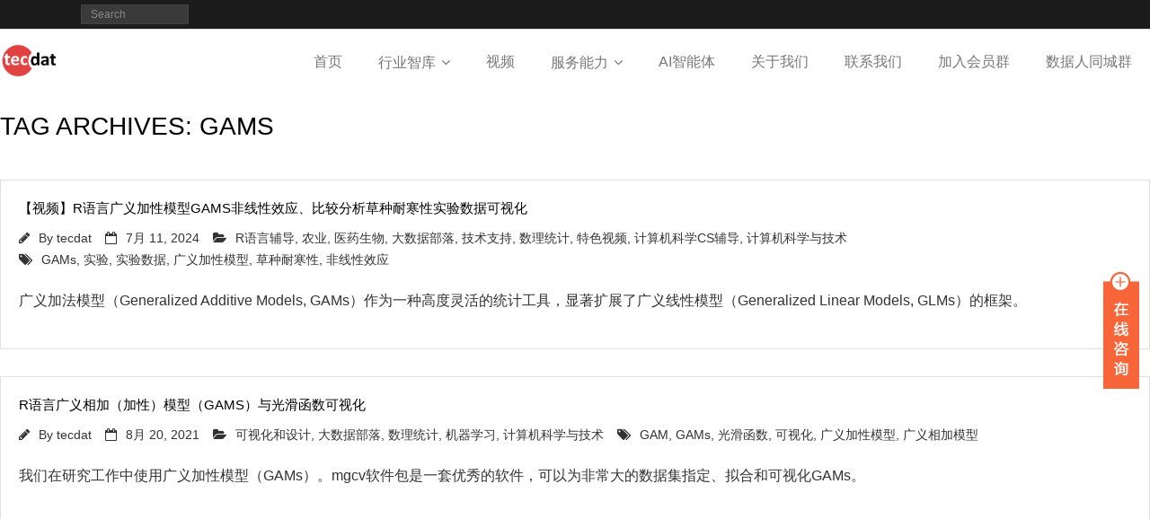

--- FILE ---
content_type: text/html; charset=UTF-8
request_url: https://tecdat.cn/tag/gams/
body_size: 18695
content:

<!DOCTYPE html>

<html lang="zh-CN">
<head>
<script>
var _hmt = _hmt || [];
(function() {
  var hm = document.createElement("script");
  hm.src = "https://hm.baidu.com/hm.js?7183c92116feb5e2693e43a09eb0ce1c";
  var s = document.getElementsByTagName("script")[0]; 
  s.parentNode.insertBefore(hm, s);
})();
</script>
<meta name="referrer" content="no-referrer" />
<meta charset="UTF-8" />
<meta name="viewport" content="width=device-width" />
<link rel="profile" href="//gmpg.org/xfn/11" />
<link rel="pingback" href="https://tecdat.cn/xmlrpc.php" />
<link rel="stylesheet" href="https://tecdat.cn/wp-content/themes/minamaze/lib/extentions/font-awesome/css/font-awesome.css">

<!--[if lt IE 9]>
<script src="https://tecdat.cn/wp-content/themes/minamaze/lib/scripts/html5.js" type="text/javascript"></script>
<![endif]-->
	

	
	
<title>GAMs &#8211; 拓端</title>
<meta name='robots' content='max-image-preview:large' />
<link rel='dns-prefetch' href='//cdn.bootcss.com' />
<link rel="alternate" type="application/rss+xml" title="拓端 &raquo; Feed" href="https://tecdat.cn/feed/" />
<link rel="alternate" type="application/rss+xml" title="拓端 &raquo; 评论Feed" href="https://tecdat.cn/comments/feed/" />
<link rel="alternate" type="application/rss+xml" title="拓端 &raquo; GAMs标签Feed" href="https://tecdat.cn/tag/gams/feed/" />
<link rel='stylesheet' id='wp-block-library-css' href='https://tecdat.cn/wp-includes/css/dist/block-library/style.min.css?ver=6.3.7' type='text/css' media='all' />
<style id='classic-theme-styles-inline-css' type='text/css'>
/*! This file is auto-generated */
.wp-block-button__link{color:#fff;background-color:#32373c;border-radius:9999px;box-shadow:none;text-decoration:none;padding:calc(.667em + 2px) calc(1.333em + 2px);font-size:1.125em}.wp-block-file__button{background:#32373c;color:#fff;text-decoration:none}
</style>
<style id='global-styles-inline-css' type='text/css'>
body{--wp--preset--color--black: #000000;--wp--preset--color--cyan-bluish-gray: #abb8c3;--wp--preset--color--white: #ffffff;--wp--preset--color--pale-pink: #f78da7;--wp--preset--color--vivid-red: #cf2e2e;--wp--preset--color--luminous-vivid-orange: #ff6900;--wp--preset--color--luminous-vivid-amber: #fcb900;--wp--preset--color--light-green-cyan: #7bdcb5;--wp--preset--color--vivid-green-cyan: #00d084;--wp--preset--color--pale-cyan-blue: #8ed1fc;--wp--preset--color--vivid-cyan-blue: #0693e3;--wp--preset--color--vivid-purple: #9b51e0;--wp--preset--gradient--vivid-cyan-blue-to-vivid-purple: linear-gradient(135deg,rgba(6,147,227,1) 0%,rgb(155,81,224) 100%);--wp--preset--gradient--light-green-cyan-to-vivid-green-cyan: linear-gradient(135deg,rgb(122,220,180) 0%,rgb(0,208,130) 100%);--wp--preset--gradient--luminous-vivid-amber-to-luminous-vivid-orange: linear-gradient(135deg,rgba(252,185,0,1) 0%,rgba(255,105,0,1) 100%);--wp--preset--gradient--luminous-vivid-orange-to-vivid-red: linear-gradient(135deg,rgba(255,105,0,1) 0%,rgb(207,46,46) 100%);--wp--preset--gradient--very-light-gray-to-cyan-bluish-gray: linear-gradient(135deg,rgb(238,238,238) 0%,rgb(169,184,195) 100%);--wp--preset--gradient--cool-to-warm-spectrum: linear-gradient(135deg,rgb(74,234,220) 0%,rgb(151,120,209) 20%,rgb(207,42,186) 40%,rgb(238,44,130) 60%,rgb(251,105,98) 80%,rgb(254,248,76) 100%);--wp--preset--gradient--blush-light-purple: linear-gradient(135deg,rgb(255,206,236) 0%,rgb(152,150,240) 100%);--wp--preset--gradient--blush-bordeaux: linear-gradient(135deg,rgb(254,205,165) 0%,rgb(254,45,45) 50%,rgb(107,0,62) 100%);--wp--preset--gradient--luminous-dusk: linear-gradient(135deg,rgb(255,203,112) 0%,rgb(199,81,192) 50%,rgb(65,88,208) 100%);--wp--preset--gradient--pale-ocean: linear-gradient(135deg,rgb(255,245,203) 0%,rgb(182,227,212) 50%,rgb(51,167,181) 100%);--wp--preset--gradient--electric-grass: linear-gradient(135deg,rgb(202,248,128) 0%,rgb(113,206,126) 100%);--wp--preset--gradient--midnight: linear-gradient(135deg,rgb(2,3,129) 0%,rgb(40,116,252) 100%);--wp--preset--font-size--small: 13px;--wp--preset--font-size--medium: 20px;--wp--preset--font-size--large: 36px;--wp--preset--font-size--x-large: 42px;--wp--preset--spacing--20: 0.44rem;--wp--preset--spacing--30: 0.67rem;--wp--preset--spacing--40: 1rem;--wp--preset--spacing--50: 1.5rem;--wp--preset--spacing--60: 2.25rem;--wp--preset--spacing--70: 3.38rem;--wp--preset--spacing--80: 5.06rem;--wp--preset--shadow--natural: 6px 6px 9px rgba(0, 0, 0, 0.2);--wp--preset--shadow--deep: 12px 12px 50px rgba(0, 0, 0, 0.4);--wp--preset--shadow--sharp: 6px 6px 0px rgba(0, 0, 0, 0.2);--wp--preset--shadow--outlined: 6px 6px 0px -3px rgba(255, 255, 255, 1), 6px 6px rgba(0, 0, 0, 1);--wp--preset--shadow--crisp: 6px 6px 0px rgba(0, 0, 0, 1);}:where(.is-layout-flex){gap: 0.5em;}:where(.is-layout-grid){gap: 0.5em;}body .is-layout-flow > .alignleft{float: left;margin-inline-start: 0;margin-inline-end: 2em;}body .is-layout-flow > .alignright{float: right;margin-inline-start: 2em;margin-inline-end: 0;}body .is-layout-flow > .aligncenter{margin-left: auto !important;margin-right: auto !important;}body .is-layout-constrained > .alignleft{float: left;margin-inline-start: 0;margin-inline-end: 2em;}body .is-layout-constrained > .alignright{float: right;margin-inline-start: 2em;margin-inline-end: 0;}body .is-layout-constrained > .aligncenter{margin-left: auto !important;margin-right: auto !important;}body .is-layout-constrained > :where(:not(.alignleft):not(.alignright):not(.alignfull)){max-width: var(--wp--style--global--content-size);margin-left: auto !important;margin-right: auto !important;}body .is-layout-constrained > .alignwide{max-width: var(--wp--style--global--wide-size);}body .is-layout-flex{display: flex;}body .is-layout-flex{flex-wrap: wrap;align-items: center;}body .is-layout-flex > *{margin: 0;}body .is-layout-grid{display: grid;}body .is-layout-grid > *{margin: 0;}:where(.wp-block-columns.is-layout-flex){gap: 2em;}:where(.wp-block-columns.is-layout-grid){gap: 2em;}:where(.wp-block-post-template.is-layout-flex){gap: 1.25em;}:where(.wp-block-post-template.is-layout-grid){gap: 1.25em;}.has-black-color{color: var(--wp--preset--color--black) !important;}.has-cyan-bluish-gray-color{color: var(--wp--preset--color--cyan-bluish-gray) !important;}.has-white-color{color: var(--wp--preset--color--white) !important;}.has-pale-pink-color{color: var(--wp--preset--color--pale-pink) !important;}.has-vivid-red-color{color: var(--wp--preset--color--vivid-red) !important;}.has-luminous-vivid-orange-color{color: var(--wp--preset--color--luminous-vivid-orange) !important;}.has-luminous-vivid-amber-color{color: var(--wp--preset--color--luminous-vivid-amber) !important;}.has-light-green-cyan-color{color: var(--wp--preset--color--light-green-cyan) !important;}.has-vivid-green-cyan-color{color: var(--wp--preset--color--vivid-green-cyan) !important;}.has-pale-cyan-blue-color{color: var(--wp--preset--color--pale-cyan-blue) !important;}.has-vivid-cyan-blue-color{color: var(--wp--preset--color--vivid-cyan-blue) !important;}.has-vivid-purple-color{color: var(--wp--preset--color--vivid-purple) !important;}.has-black-background-color{background-color: var(--wp--preset--color--black) !important;}.has-cyan-bluish-gray-background-color{background-color: var(--wp--preset--color--cyan-bluish-gray) !important;}.has-white-background-color{background-color: var(--wp--preset--color--white) !important;}.has-pale-pink-background-color{background-color: var(--wp--preset--color--pale-pink) !important;}.has-vivid-red-background-color{background-color: var(--wp--preset--color--vivid-red) !important;}.has-luminous-vivid-orange-background-color{background-color: var(--wp--preset--color--luminous-vivid-orange) !important;}.has-luminous-vivid-amber-background-color{background-color: var(--wp--preset--color--luminous-vivid-amber) !important;}.has-light-green-cyan-background-color{background-color: var(--wp--preset--color--light-green-cyan) !important;}.has-vivid-green-cyan-background-color{background-color: var(--wp--preset--color--vivid-green-cyan) !important;}.has-pale-cyan-blue-background-color{background-color: var(--wp--preset--color--pale-cyan-blue) !important;}.has-vivid-cyan-blue-background-color{background-color: var(--wp--preset--color--vivid-cyan-blue) !important;}.has-vivid-purple-background-color{background-color: var(--wp--preset--color--vivid-purple) !important;}.has-black-border-color{border-color: var(--wp--preset--color--black) !important;}.has-cyan-bluish-gray-border-color{border-color: var(--wp--preset--color--cyan-bluish-gray) !important;}.has-white-border-color{border-color: var(--wp--preset--color--white) !important;}.has-pale-pink-border-color{border-color: var(--wp--preset--color--pale-pink) !important;}.has-vivid-red-border-color{border-color: var(--wp--preset--color--vivid-red) !important;}.has-luminous-vivid-orange-border-color{border-color: var(--wp--preset--color--luminous-vivid-orange) !important;}.has-luminous-vivid-amber-border-color{border-color: var(--wp--preset--color--luminous-vivid-amber) !important;}.has-light-green-cyan-border-color{border-color: var(--wp--preset--color--light-green-cyan) !important;}.has-vivid-green-cyan-border-color{border-color: var(--wp--preset--color--vivid-green-cyan) !important;}.has-pale-cyan-blue-border-color{border-color: var(--wp--preset--color--pale-cyan-blue) !important;}.has-vivid-cyan-blue-border-color{border-color: var(--wp--preset--color--vivid-cyan-blue) !important;}.has-vivid-purple-border-color{border-color: var(--wp--preset--color--vivid-purple) !important;}.has-vivid-cyan-blue-to-vivid-purple-gradient-background{background: var(--wp--preset--gradient--vivid-cyan-blue-to-vivid-purple) !important;}.has-light-green-cyan-to-vivid-green-cyan-gradient-background{background: var(--wp--preset--gradient--light-green-cyan-to-vivid-green-cyan) !important;}.has-luminous-vivid-amber-to-luminous-vivid-orange-gradient-background{background: var(--wp--preset--gradient--luminous-vivid-amber-to-luminous-vivid-orange) !important;}.has-luminous-vivid-orange-to-vivid-red-gradient-background{background: var(--wp--preset--gradient--luminous-vivid-orange-to-vivid-red) !important;}.has-very-light-gray-to-cyan-bluish-gray-gradient-background{background: var(--wp--preset--gradient--very-light-gray-to-cyan-bluish-gray) !important;}.has-cool-to-warm-spectrum-gradient-background{background: var(--wp--preset--gradient--cool-to-warm-spectrum) !important;}.has-blush-light-purple-gradient-background{background: var(--wp--preset--gradient--blush-light-purple) !important;}.has-blush-bordeaux-gradient-background{background: var(--wp--preset--gradient--blush-bordeaux) !important;}.has-luminous-dusk-gradient-background{background: var(--wp--preset--gradient--luminous-dusk) !important;}.has-pale-ocean-gradient-background{background: var(--wp--preset--gradient--pale-ocean) !important;}.has-electric-grass-gradient-background{background: var(--wp--preset--gradient--electric-grass) !important;}.has-midnight-gradient-background{background: var(--wp--preset--gradient--midnight) !important;}.has-small-font-size{font-size: var(--wp--preset--font-size--small) !important;}.has-medium-font-size{font-size: var(--wp--preset--font-size--medium) !important;}.has-large-font-size{font-size: var(--wp--preset--font-size--large) !important;}.has-x-large-font-size{font-size: var(--wp--preset--font-size--x-large) !important;}
.wp-block-navigation a:where(:not(.wp-element-button)){color: inherit;}
:where(.wp-block-post-template.is-layout-flex){gap: 1.25em;}:where(.wp-block-post-template.is-layout-grid){gap: 1.25em;}
:where(.wp-block-columns.is-layout-flex){gap: 2em;}:where(.wp-block-columns.is-layout-grid){gap: 2em;}
.wp-block-pullquote{font-size: 1.5em;line-height: 1.6;}
</style>
<link rel='stylesheet' id='default-css' href='https://tecdat.cn/wp-content/plugins/QQKF/css/qqkf.css?ver=6.3.7' type='text/css' media='all' />
<link rel='stylesheet' id='pb_animate-css' href='https://tecdat.cn/wp-content/plugins/ays-popup-box/public/css/animate.css?ver=2.7.0' type='text/css' media='all' />
<link rel='stylesheet' id='hover-effects-css' href='https://tecdat.cn/wp-content/plugins/hover-effects/asset/css/hover.css?ver=2.1.2' type='text/css' media='all' />
<link rel='stylesheet' id='thinkup-bootstrap-css' href='https://tecdat.cn/wp-content/themes/minamaze/lib/extentions/bootstrap/css/bootstrap.min.css?ver=2.3.2' type='text/css' media='all' />
<link rel='stylesheet' id='thinkup-shortcodes-css' href='https://tecdat.cn/wp-content/themes/minamaze/styles/style-shortcodes.css?ver=1.6.5' type='text/css' media='all' />
<link rel='stylesheet' id='thinkup-style-css' href='https://tecdat.cn/wp-content/themes/minamaze/style.css?ver=1.6.5' type='text/css' media='all' />
<link rel='stylesheet' id='animatescroll-css' href='https://tecdat.cn/wp-content/themes/minamaze/css/scroll2.css?ver=6.3.7' type='text/css' media='all' />
<link rel='stylesheet' id='tablepress-default-css' href='https://tecdat.cn/wp-content/plugins/tablepress/css/default.min.css?ver=1.9.2' type='text/css' media='all' />
<link rel='stylesheet' id='thinkup-responsive-css' href='https://tecdat.cn/wp-content/themes/minamaze/styles/style-responsive.css?ver=1.6.5' type='text/css' media='all' />
<script type='text/javascript' src='https://cdn.bootcss.com/jquery/1.12.4/jquery.min.js?ver=1.12.4' id='jquery-js'></script>
<script type='text/javascript' src='https://tecdat.cn/wp-content/plugins/QQKF/js/qqkf.js?ver=6.3.7' id='default-js'></script>
<script type='text/javascript' id='ays-pb-js-extra'>
/* <![CDATA[ */
var pbLocalizeObj = {"icons":{"close_icon":"<svg class=\"ays_pb_material_close_icon\" xmlns=\"https:\/\/www.w3.org\/2000\/svg\" height=\"36px\" viewBox=\"0 0 24 24\" width=\"36px\" fill=\"#000000\" alt=\"Pop-up Close\"><path d=\"M0 0h24v24H0z\" fill=\"none\"\/><path d=\"M19 6.41L17.59 5 12 10.59 6.41 5 5 6.41 10.59 12 5 17.59 6.41 19 12 13.41 17.59 19 19 17.59 13.41 12z\"\/><\/svg>","close_circle_icon":"<svg class=\"ays_pb_material_close_circle_icon\" xmlns=\"https:\/\/www.w3.org\/2000\/svg\" height=\"24\" viewBox=\"0 0 24 24\" width=\"36\" alt=\"Pop-up Close\"><path d=\"M0 0h24v24H0z\" fill=\"none\"\/><path d=\"M12 2C6.47 2 2 6.47 2 12s4.47 10 10 10 10-4.47 10-10S17.53 2 12 2zm5 13.59L15.59 17 12 13.41 8.41 17 7 15.59 10.59 12 7 8.41 8.41 7 12 10.59 15.59 7 17 8.41 13.41 12 17 15.59z\"\/><\/svg>","volume_up_icon":"<svg class=\"ays_pb_fa_volume\" xmlns=\"https:\/\/www.w3.org\/2000\/svg\" height=\"24\" viewBox=\"0 0 24 24\" width=\"36\"><path d=\"M0 0h24v24H0z\" fill=\"none\"\/><path d=\"M3 9v6h4l5 5V4L7 9H3zm13.5 3c0-1.77-1.02-3.29-2.5-4.03v8.05c1.48-.73 2.5-2.25 2.5-4.02zM14 3.23v2.06c2.89.86 5 3.54 5 6.71s-2.11 5.85-5 6.71v2.06c4.01-.91 7-4.49 7-8.77s-2.99-7.86-7-8.77z\"\/><\/svg>","volume_mute_icon":"<svg xmlns=\"https:\/\/www.w3.org\/2000\/svg\" height=\"24\" viewBox=\"0 0 24 24\" width=\"24\"><path d=\"M0 0h24v24H0z\" fill=\"none\"\/><path d=\"M7 9v6h4l5 5V4l-5 5H7z\"\/><\/svg>"}};
/* ]]> */
</script>
<script type='text/javascript' src='https://tecdat.cn/wp-content/plugins/ays-popup-box/public/js/ays-pb-public.js?ver=2.7.0' id='ays-pb-js'></script>
<link rel="https://api.w.org/" href="https://tecdat.cn/wp-json/" /><link rel="alternate" type="application/json" href="https://tecdat.cn/wp-json/wp/v2/tags/1461" /><link rel="EditURI" type="application/rsd+xml" title="RSD" href="https://tecdat.cn/xmlrpc.php?rsd" />
<meta name="generator" content="WordPress 6.3.7" />
<link rel="preload" as="style" href="https://tecdat.cn/wp-content/plugins/code-prettify/prettify/prettify.css" />
<style type="text/css">
body { 
     margin-top: 0px; 
     margin-right: 0px; 
     margin-bottom: 0px; 
     margin-left: 0px; 
    } 
</style>
<link rel="icon" href="https://tecdat.cn/wp-content/uploads/2023/10/cropped-logo.png" sizes="32x32" />
<link rel="icon" href="https://tecdat.cn/wp-content/uploads/2023/10/cropped-logo.png" sizes="192x192" />
<link rel="apple-touch-icon" href="https://tecdat.cn/wp-content/uploads/2023/10/cropped-logo.png" />
<meta name="msapplication-TileImage" content="https://tecdat.cn/wp-content/uploads/2023/10/cropped-logo.png" />
		<style type="text/css" id="wp-custom-css">
			/*
您可以在此处加入您的CSS。
* {font-family: "Microsoft YaHei" !important;}
点击上方的帮助图标来了解更多。
*/

/*
* {font-family: "Microsoft YaHei" !important;}
*/

/*变灰色
html {filter: progid:DXImageTransform.Microsoft.BasicImage(grayscale=1); -webkit-filter: grayscale(100%); }
 */

/* 1. 解除h3、列表、代码等元素的强制宽度限制 */
h1,h2,h3, h4, h5,h6,ol,  pre, code, .language-python, .highlight {
  width: auto !important; /* 允许宽度自适应内容 */
  max-width: none !important; /* 取消最大宽度限制 */
  display: block !important; /* 保持块级特性但不强制占满行 */
  clear: none !important; /* 彻底禁用清除浮动 */
  float: none !important; /* 禁止意外浮动 */
  margin-left: 0 !important;
  margin-right: 0 !important;
}
/* 应用到所有图片的环绕样式 */
img {
   margin-right: 15px; /* 右侧与内容的间距 */
  margin-bottom: 10px; /* 底部与内容的间距 */
  max-width: min(80%, fit-content); /* 关键：自适应宽度 */
  /* 解释：
     - fit-content：不超过图片自身原始尺寸（避免被强制缩小）
     - 80%：最大不超过容器宽度的80%（避免过宽破坏布局）
  */
  height: auto; /* 保持图片比例 */
  display: inline-block;
  clear: none !important; /* 确保不被其他清除浮动的样式影响 */
}


* {font-family:'Microsoft yahei','Arial';}


/*
去掉复制csdn后出现的图片裂开
*/
img[height="15"][width="15"] {
    display: none;
}


/*
纯css解决当img为空时出现空框，图裂的问题
*/
img[src=""],img:not([src]){

          opacity:0;

}

//解决当img为空时出现空框，图裂的问题

img[src=""],img:not([src]){

          opacity:0;

}

/*
付款页面微信客服
*/
.hover_img a { position:relative; }
.hover_img a span { position:absolute; display:none; z-index:1166; }
.hover_img a:hover span { display:block; }

/*
元素周围空间为0
*/
.m0{
    margin-top: 0!important;
    margin-bottom: 0!important;
	   margin-left: 0!important;
	   margin-right: 0!important;

}
.m1{
    margin-top: 0!important;
    margin-bottom: 0!important;
	   margin-left: 0!important;
	   margin-right: 0!important;

}
/*
隐约出现文字
*/
@keyframes fadeIn {
  from {opacity: 0}
  to {opacity: 1}
}

.fadeInAnimated {
  opacity: 0;
  animation: fadeIn 5.2s forwards; /* forwards (animation-fill-mode) retains the style from the last keyframe when the animation ends */
}

/*
隐约出现文字快
*/
@keyframes fadeInfast {
  from {opacity: 0}
  to {opacity: 1}
}

.fadeInAnimatedfast {
  opacity: 0;
  animation: fadeInfast 1.8s forwards;
	  transition: opacity 1.2s;
  transition-delay: 1.25s;

	/* forwards (animation-fill-mode) retains the style from the last keyframe when the animation ends */
}

/*
延迟出现效果
*/
.delay-me {
  transition-delay: 1.65s;
}

/*
文字浮动出现效果
*/
.rawfloat{   
    animation-name: rawfloat; 
    animation-duration: 1s; 
    animation-iteration-count: 1; 
    animation-timing-function: ease-in-out; 
    margin-left: 30px; 
    margin-top: 5px; 
} 
  
@keyframes rawfloat { 
    0% { transform: translate(0,  15px); } 
    100%   { transform: translate(0, 0px); }     
} 



/*
文字隐约浮动出现效果
*/

.floating { 
		opacity: 0;
  animation: fadeIn 1s forwards; 
    animation-name: floating; 
    animation-duration: 1s; 
    animation-iteration-count: 1; 
    animation-timing-function: ease-in-out; 
    margin-left: 30px; 
    margin-top: 5px; 

} 
  
@keyframes floating { 
		from {opacity: 0}
  to {opacity: 1}
    0% { transform: translate(0,  15px); } 
    100%  { transform: translate(0, 0px); } 

       
} 

/*
文字隐约浮动出现效果慢
*/

.floatingslow { 
		opacity: 0;
  animation: fadeIn 2.6s forwards; 
    animation-name: floatingslow; 
    animation-duration: 2.6s; 
    animation-iteration-count: 1; 
    animation-timing-function: ease-in-out; 
    margin-left: 30px; 
    margin-top: 5px; 

} 
  
@keyframes floatingslow { 
		from {opacity: 0}
  to {opacity: 1}
    0% { transform: translate(0,  15px); } 
    100%  { transform: translate(0, 0px); } 

       
} 


/*
减少页边距
*/

body { 
     margin-top: 0px; 
     margin-right: 0px; 
     margin-bottom: 0px; 
     margin-left: 0px; 
    } 

/*
下载符号
*/

.download.icon {
  color: #000;
  position: absolute;
  margin-left: 3px;
  margin-top: 18px;
  width: 13px;
  height: 4px;
  border-radius: 1px;
  border: solid 1px currentColor;
  border-top: none;
}
.download.icon:before {
  content: '';
  position: absolute;
  left: 6px;
  top: -9px;
  width: 1px;
  height: 10px;
  background-color: currentColor;
}
.download.icon:after {
  content: '';
  position: absolute;
  left: 4px;
  top: -4px;
  width: 4px;
  height: 4px;
  border-top: solid 1px currentColor;
  border-right: solid 1px currentColor;
  -webkit-transform: rotate(135deg);
          transform: rotate(135deg);
}


/*
出现下划线
*/
.underline-on-hover:hover {
    text-decoration: underline;
}



/*
下滑到底部
*/

html {
  scroll-behavior: smooth;
 }
 
 a {
  text-decoration: none;
  color: black;
 } 
 
 #down {
  margin-top: 100%;
  padding-bottom: 25%;
 } 


/*
鼠标滑动出现 导致页首消失
*/

header {
  opacity: 1;
  -webkit-transition: opacity .5s .25s ease-out;
  transition: opacity .5s .25s ease-out;
}

/*
页面全屏
*/
body.custom-background #body-core, #content-core,#header-core,#footer-core,#footer-col1{ max-width: 100%; }



/*
相关文章推荐
*/
#relatedposts h3{ font-size: 18px; margin: 88px 10px 50px 10px; font-weight: normal; text-align:center ;}
#relatedposts ul { list-style: none;  text-align:center;}
#relatedposts ul li { float: right;margin-right: 50px; margin-left: 10px;margin-bottom:58px; width: 226px;background: #F0F0F0; font-size: 21px;padding:18px }
#relatedposts img { border: 0px solid #F0F0F0; background: #F0F0F0; padding: 0px; margin-bottom: 1px; }    
#relatedposts a:hover { color: #F33F3F;text-decoration: underline; }
 

/*
段落开头字体下沉
*/
.has-drop-cap:not(:focus):first-letter {
    float: left;
    font-size: 6.8em;
    line-height: .68;
    font-weight: 100;
    margin: .05em .1em 0 0;
    text-transform: uppercase;
    font-style: normal;
}



/*
文字隐约浮动从左到右
*/
#slider {
    position: absolute;
    width: 358px;
    height: 8px;
    transform: translateX(-6%);
    -webkit-transform: translateX(-6%);
}

.slide-in {
	opacity: 0;
    animation: slide-in 1.8s forwards;
    -webkit-animation: slide-in 1.8s forwards;
}


    
@keyframes slide-in {
	from {opacity: 0}
  to {opacity: 1}
	
    100% { transform: translateX(0%); }
}

@-webkit-keyframes slide-in {
    100% { -webkit-transform: translateX(0%); }
}
  




/*
文字隐约浮动从右到左
*/
#slider2 {
	   color:#ffffff;
    position: absolute;
    width: 188px;
    height: 8px;
    transform: translateX(6%);
    -webkit-transform: translateX(6%);
}

.slide-in2 {
		opacity: 0;

    animation: slide-in 1.8s forwards;
    -webkit-animation: slide-in 1.8s forwards;
}


    
@keyframes slide-in2 {
	from {opacity: 0}
  to {opacity: 1}
	
    100% { transform: translateX(0%); }
}

@-webkit-keyframes slide-in2 {
    100% { -webkit-transform: translateX(0%); }
}
  

/*
元素背景色为白色
*/
.backgcolw {
    background-color:white;

}


		</style>
		
</head>

<body class="archive tag tag-gams tag-1461 layout-sidebar-none layout-responsive header-style1 group-blog">



<div id="body-core" class="hfeed site">

	<header id="site-header">

		
		<div id="pre-header">
		<div class="wrap-safari">
		<div id="pre-header-core" class="main-navigation">
  
			
			<div id="pre-header-search">	<form method="get" class="searchform" action="https://tecdat.cn/" role="search">
		<input type="text" class="search" name="s" value="" placeholder="Search" />
		<input type="submit" class="searchsubmit" name="submit" value="Search" />
	</form></div>
			
		</div>
		</div>
		</div>
		<!-- #pre-header -->

		<div id="header">
		<div id="header-core">

			<div id="logo">
			<a rel="home" href="https://tecdat.cn/"><img src="https://tecdat.cn/wp-content/uploads/2018/05/logo-1.png" alt="Logo"></a>
			</div>

			<div id="header-links" class="main-navigation">
			<div id="header-links-inner" class="header-links">
				<ul id="menu-%e4%b8%bb%e8%8f%9c%e5%8d%95" class="menu"><li id="menu-item-18" class="menu-item menu-item-type-post_type menu-item-object-page menu-item-home menu-item-18"><a href="https://tecdat.cn/">首页</a></li>
<li id="menu-item-16" class="menu-item menu-item-type-post_type menu-item-object-page menu-item-has-children menu-item-16"><a href="https://tecdat.cn/%e6%9c%8d%e5%8a%a1/">行业智库</a>
<ul class="sub-menu">
	<li id="menu-item-28422" class="menu-item menu-item-type-taxonomy menu-item-object-category menu-item-28422"><a href="https://tecdat.cn/category/%e6%95%b0%e7%90%86%e7%bb%9f%e8%ae%a1/">数理统计</a></li>
	<li id="menu-item-28429" class="menu-item menu-item-type-taxonomy menu-item-object-category menu-item-28429"><a href="https://tecdat.cn/category/%e8%ae%a1%e7%ae%97%e6%9c%ba%e7%a7%91%e5%ad%a6%e4%b8%8e%e6%8a%80%e6%9c%af/">计算机科学与技术</a></li>
	<li id="menu-item-28427" class="menu-item menu-item-type-taxonomy menu-item-object-category menu-item-28427"><a href="https://tecdat.cn/category/%e7%bb%8f%e6%b5%8e/">经济</a></li>
	<li id="menu-item-28415" class="menu-item menu-item-type-taxonomy menu-item-object-category menu-item-28415"><a href="https://tecdat.cn/category/%e5%8c%bb%e8%8d%af%e7%94%9f%e7%89%a9/">医药生物</a></li>
	<li id="menu-item-28428" class="menu-item menu-item-type-taxonomy menu-item-object-category menu-item-has-children menu-item-28428"><a href="https://tecdat.cn/category/%e8%a1%8c%e4%b8%9a%e6%8a%a5%e5%91%8a/">行业报告</a>
	<ul class="sub-menu">
		<li id="menu-item-34896" class="menu-item menu-item-type-taxonomy menu-item-object-category menu-item-34896"><a href="https://tecdat.cn/category/%e8%a1%8c%e4%b8%9a%e6%8a%a5%e5%91%8a/%e4%ba%ba%e5%b7%a5%e6%99%ba%e8%83%bdai/">人工智能AI</a></li>
		<li id="menu-item-34898" class="menu-item menu-item-type-taxonomy menu-item-object-category menu-item-34898"><a href="https://tecdat.cn/category/%e8%a1%8c%e4%b8%9a%e6%8a%a5%e5%91%8a/%e6%95%b0%e5%ad%97%e5%8c%96/">数字化</a></li>
		<li id="menu-item-34899" class="menu-item menu-item-type-taxonomy menu-item-object-category menu-item-34899"><a href="https://tecdat.cn/category/%e8%a1%8c%e4%b8%9a%e6%8a%a5%e5%91%8a/%e7%94%b5%e5%95%86/">电商</a></li>
		<li id="menu-item-34897" class="menu-item menu-item-type-taxonomy menu-item-object-category menu-item-34897"><a href="https://tecdat.cn/category/%e8%a1%8c%e4%b8%9a%e6%8a%a5%e5%91%8a/%e5%8c%bb%e8%8d%af-%e7%94%9f%e5%91%bd%e7%a7%91%e5%ad%a6/">医药 &amp; 生命科学</a></li>
		<li id="menu-item-34909" class="menu-item menu-item-type-taxonomy menu-item-object-category menu-item-34909"><a href="https://tecdat.cn/category/%e8%a1%8c%e4%b8%9a%e6%8a%a5%e5%91%8a/%e6%96%b0%e8%83%bd%e6%ba%90%e6%b1%bd%e8%bd%a6%e3%80%81%e6%99%ba%e8%83%bd%e6%b1%bd%e8%bd%a6/">新能源汽车 &amp; 智能汽车</a></li>
		<li id="menu-item-34919" class="menu-item menu-item-type-taxonomy menu-item-object-category menu-item-34919"><a href="https://tecdat.cn/category/%e8%a1%8c%e4%b8%9a%e6%8a%a5%e5%91%8a/%e6%9c%ba%e5%99%a8%e4%ba%ba/">机器人</a></li>
		<li id="menu-item-34934" class="menu-item menu-item-type-taxonomy menu-item-object-category menu-item-34934"><a href="https://tecdat.cn/category/%e8%a1%8c%e4%b8%9a%e6%8a%a5%e5%91%8a/%e5%b7%a5%e4%b8%9a4-0/">工业4.0</a></li>
		<li id="menu-item-34937" class="menu-item menu-item-type-taxonomy menu-item-object-category menu-item-34937"><a href="https://tecdat.cn/category/%e8%a1%8c%e4%b8%9a%e6%8a%a5%e5%91%8a/%e6%b8%b8%e6%88%8f/">游戏</a></li>
		<li id="menu-item-35071" class="menu-item menu-item-type-taxonomy menu-item-object-category menu-item-35071"><a href="https://tecdat.cn/category/%e8%a1%8c%e4%b8%9a%e6%8a%a5%e5%91%8a/%e7%94%b5%e5%8a%9b%ef%bc%8c%e6%96%b0%e8%83%bd%e6%ba%90-%e5%82%a8%e8%83%bd/">电力，新能源 &amp; 储能</a></li>
		<li id="menu-item-35126" class="menu-item menu-item-type-taxonomy menu-item-object-category menu-item-35126"><a href="https://tecdat.cn/category/%e8%a1%8c%e4%b8%9a%e6%8a%a5%e5%91%8a/%e6%b6%88%e8%b4%b9%e8%80%85%e7%a0%94%e7%a9%b6/">消费者研究</a></li>
		<li id="menu-item-35127" class="menu-item menu-item-type-taxonomy menu-item-object-category menu-item-35127"><a href="https://tecdat.cn/category/%e8%a1%8c%e4%b8%9a%e6%8a%a5%e5%91%8a/%e7%9b%b4%e6%92%ad-%e7%9f%ad%e8%a7%86%e9%a2%91/">直播 &amp; 短视频</a></li>
		<li id="menu-item-35128" class="menu-item menu-item-type-taxonomy menu-item-object-category menu-item-35128"><a href="https://tecdat.cn/category/%e8%a1%8c%e4%b8%9a%e6%8a%a5%e5%91%8a/%e8%90%a5%e9%94%80/">营销</a></li>
		<li id="menu-item-35129" class="menu-item menu-item-type-taxonomy menu-item-object-category menu-item-35129"><a href="https://tecdat.cn/category/%e8%a1%8c%e4%b8%9a%e6%8a%a5%e5%91%8a/%e5%87%ba%e6%b5%b7%ef%bc%8c%e8%b7%a8%e5%a2%83-%e5%85%a8%e7%90%83%e5%8c%96/">出海，跨境 &amp; 全球化</a></li>
		<li id="menu-item-35141" class="menu-item menu-item-type-taxonomy menu-item-object-category menu-item-35141"><a href="https://tecdat.cn/category/%e8%a1%8c%e4%b8%9a%e6%8a%a5%e5%91%8a/%e7%a2%b3%e5%b8%82%e5%9c%ba%ef%bc%8c%e5%87%80%e9%9b%b6%e7%a2%b3-%e5%8f%8c%e7%a2%b3/">碳市场，净零碳 &amp; 双碳</a></li>
		<li id="menu-item-35156" class="menu-item menu-item-type-taxonomy menu-item-object-category menu-item-35156"><a href="https://tecdat.cn/category/%e8%a1%8c%e4%b8%9a%e6%8a%a5%e5%91%8a/%e9%87%91%e8%9e%8d%ef%bc%8c%e4%bf%9d%e9%99%a9-%e9%93%b6%e8%a1%8c/">金融，保险 &amp; 银行</a></li>
		<li id="menu-item-35161" class="menu-item menu-item-type-taxonomy menu-item-object-category menu-item-35161"><a href="https://tecdat.cn/category/%e8%a1%8c%e4%b8%9a%e6%8a%a5%e5%91%8a/%e6%88%bf%e5%9c%b0%e4%ba%a7/">房地产</a></li>
	</ul>
</li>
	<li id="menu-item-28416" class="menu-item menu-item-type-taxonomy menu-item-object-category menu-item-28416"><a href="https://tecdat.cn/category/%e5%8f%af%e8%a7%86%e5%8c%96%e5%92%8c%e8%ae%be%e8%ae%a1/">可视化和设计</a></li>
	<li id="menu-item-28421" class="menu-item menu-item-type-taxonomy menu-item-object-category menu-item-28421"><a href="https://tecdat.cn/category/%e6%95%99%e8%82%b2%e5%ad%a6/">教育学</a></li>
	<li id="menu-item-28417" class="menu-item menu-item-type-taxonomy menu-item-object-category menu-item-28417"><a href="https://tecdat.cn/category/%e5%9b%be%e5%83%8f%e5%a4%84%e7%90%86/">图像处理</a></li>
	<li id="menu-item-28418" class="menu-item menu-item-type-taxonomy menu-item-object-category menu-item-28418"><a href="https://tecdat.cn/category/%e5%9c%b0%e7%90%86%ef%bc%8c%e8%bf%90%e8%be%93%ef%bc%8c%e6%97%85%e8%a1%8c%e5%92%8c%e7%89%a9%e6%b5%81/">地理，运输，旅行和物流</a></li>
	<li id="menu-item-28412" class="menu-item menu-item-type-taxonomy menu-item-object-category menu-item-28412"><a href="https://tecdat.cn/category/%e4%bf%a1%e6%81%af%e4%b8%8e%e9%80%9a%e4%bf%a1%e5%b7%a5%e7%a8%8b/">信息与通信工程</a></li>
	<li id="menu-item-28424" class="menu-item menu-item-type-taxonomy menu-item-object-category menu-item-28424"><a href="https://tecdat.cn/category/%e7%94%9f%e6%80%81%e3%80%81%e6%b0%94%e8%b1%a1%e5%ad%a6/">生态、气象学</a></li>
	<li id="menu-item-28413" class="menu-item menu-item-type-taxonomy menu-item-object-category menu-item-28413"><a href="https://tecdat.cn/category/%e5%86%9c%e4%b8%9a/">农业</a></li>
	<li id="menu-item-28419" class="menu-item menu-item-type-taxonomy menu-item-object-category menu-item-28419"><a href="https://tecdat.cn/category/%e5%bf%83%e7%90%86%e5%ad%a6/">心理学</a></li>
	<li id="menu-item-28423" class="menu-item menu-item-type-taxonomy menu-item-object-category menu-item-28423"><a href="https://tecdat.cn/category/%e6%9c%ba%e6%a2%b0%e5%b7%a5%e7%a8%8b%e5%8f%8a%e8%87%aa%e5%8a%a8%e5%8c%96/">机械工程及自动化</a></li>
	<li id="menu-item-28425" class="menu-item menu-item-type-taxonomy menu-item-object-category menu-item-28425"><a href="https://tecdat.cn/category/%e7%94%b5%e5%ad%90%e7%a7%91%e5%ad%a6%e4%b8%8e%e6%8a%80%e6%9c%af/">电子科学与技术</a></li>
	<li id="menu-item-28426" class="menu-item menu-item-type-taxonomy menu-item-object-category menu-item-28426"><a href="https://tecdat.cn/category/%e7%94%b5%e6%b0%94%e5%b7%a5%e7%a8%8b%e5%8f%8a%e8%87%aa%e5%8a%a8%e5%8c%96/">电气工程及自动化</a></li>
</ul>
</li>
<li id="menu-item-36720" class="menu-item menu-item-type-taxonomy menu-item-object-category menu-item-36720"><a href="https://tecdat.cn/category/%e8%a7%86%e9%a2%91%e6%95%99%e7%a8%8b/">视频</a></li>
<li id="menu-item-30679" class="menu-item menu-item-type-custom menu-item-object-custom menu-item-has-children menu-item-30679"><a href="https://tecdat.cn/%e6%8a%80%e6%9c%af%e6%94%af%e6%8c%81/">服务能力</a>
<ul class="sub-menu">
	<li id="menu-item-12166" class="menu-item menu-item-type-custom menu-item-object-custom menu-item-12166"><a href="https://tecdat.cn/%e6%8b%93%e7%ab%af%e7%89%b9%e8%89%b2%e8%af%be%e7%a8%8b/">一对一视频会议与课程</a></li>
	<li id="menu-item-14308" class="menu-item menu-item-type-post_type menu-item-object-page menu-item-14308"><a href="https://tecdat.cn/%e6%8a%80%e6%9c%af%e6%94%af%e6%8c%81/">指导和定制技术支持</a></li>
	<li id="menu-item-872" class="menu-item menu-item-type-post_type menu-item-object-page menu-item-872"><a href="https://tecdat.cn/%e5%ae%9a%e5%88%b6%e8%a7%a3%e5%86%b3%e6%96%b9%e6%a1%88/">定制解决方案</a></li>
	<li id="menu-item-1747" class="menu-item menu-item-type-post_type menu-item-object-page menu-item-1747"><a href="https://tecdat.cn/%e6%95%b0%e6%8d%ae%e5%8f%af%e8%a7%86%e5%8c%96gallery/">数据可视化</a></li>
	<li id="menu-item-26" class="menu-item menu-item-type-post_type menu-item-object-page current_page_parent menu-item-26"><a href="https://tecdat.cn/%e6%8b%93%e7%ab%aftecdat%e6%99%ba%e5%ba%93/">智库</a></li>
	<li id="menu-item-1195" class="menu-item menu-item-type-post_type menu-item-object-page menu-item-1195"><a href="https://tecdat.cn/%e6%8b%93%e7%ab%aftecdat%e6%95%b0%e6%8d%ae%e9%87%87%e9%9b%86/">数据采集</a></li>
</ul>
</li>
<li id="menu-item-41867" class="menu-item menu-item-type-custom menu-item-object-custom menu-item-41867"><a href="https://yuanqi.tencent.com/agent/GluChWBiWbb7?from=share">AI智能体</a></li>
<li id="menu-item-5791" class="menu-item menu-item-type-post_type menu-item-object-page menu-item-5791"><a href="https://tecdat.cn/%e5%85%b3%e4%ba%8e%e6%88%91%e4%bb%ac/">关于我们</a></li>
<li id="menu-item-22" class="menu-item menu-item-type-post_type menu-item-object-page menu-item-22"><a href="https://tecdat.cn/%e8%81%94%e7%b3%bb%e6%8b%93%e7%ab%aftecdat/">联系我们</a></li>
<li id="menu-item-28370" class="menu-item menu-item-type-custom menu-item-object-custom menu-item-28370"><a href="https://tecdat.cn/%E5%8A%A0%E5%85%A5%E6%8A%A5%E5%91%8A%E4%BC%9A%E5%91%98%E7%BE%A4/">加入会员群</a></li>
<li id="menu-item-32950" class="menu-item menu-item-type-custom menu-item-object-custom menu-item-32950"><a href="https://tecdat.cn/同城交友">数据人同城群</a></li>
</ul>			</div>
			</div>
			<!-- #header-links .main-navigation -->

			<div id="header-responsive"><a class="btn-navbar" data-toggle="collapse" data-target=".nav-collapse"><span class="icon-bar"></span><span class="icon-bar"></span><span class="icon-bar"></span></a><div id="header-responsive-inner" class="responsive-links nav-collapse collapse"><ul id="menu-%e4%b8%bb%e8%8f%9c%e5%8d%95-1" class=""><li class="menu-item menu-item-type-post_type menu-item-object-page menu-item-home menu-item-18"><a href="https://tecdat.cn/">首页</a></li>
<li class="menu-item menu-item-type-post_type menu-item-object-page menu-item-has-children menu-item-16"><a href="https://tecdat.cn/%e6%9c%8d%e5%8a%a1/">行业智库</a>
<ul class="sub-menu">
	<li class="menu-item menu-item-type-taxonomy menu-item-object-category menu-item-28422"><a href="https://tecdat.cn/category/%e6%95%b0%e7%90%86%e7%bb%9f%e8%ae%a1/">&nbsp; &nbsp; &nbsp; &nbsp; &#45; 数理统计</a></li>
	<li class="menu-item menu-item-type-taxonomy menu-item-object-category menu-item-28429"><a href="https://tecdat.cn/category/%e8%ae%a1%e7%ae%97%e6%9c%ba%e7%a7%91%e5%ad%a6%e4%b8%8e%e6%8a%80%e6%9c%af/">&nbsp; &nbsp; &nbsp; &nbsp; &#45; 计算机科学与技术</a></li>
	<li class="menu-item menu-item-type-taxonomy menu-item-object-category menu-item-28427"><a href="https://tecdat.cn/category/%e7%bb%8f%e6%b5%8e/">&nbsp; &nbsp; &nbsp; &nbsp; &#45; 经济</a></li>
	<li class="menu-item menu-item-type-taxonomy menu-item-object-category menu-item-28415"><a href="https://tecdat.cn/category/%e5%8c%bb%e8%8d%af%e7%94%9f%e7%89%a9/">&nbsp; &nbsp; &nbsp; &nbsp; &#45; 医药生物</a></li>
	<li class="menu-item menu-item-type-taxonomy menu-item-object-category menu-item-has-children menu-item-28428"><a href="https://tecdat.cn/category/%e8%a1%8c%e4%b8%9a%e6%8a%a5%e5%91%8a/">&nbsp; &nbsp; &nbsp; &nbsp; &#45; 行业报告</a>
	<ul class="sub-menu">
		<li class="menu-item menu-item-type-taxonomy menu-item-object-category menu-item-34896"><a href="https://tecdat.cn/category/%e8%a1%8c%e4%b8%9a%e6%8a%a5%e5%91%8a/%e4%ba%ba%e5%b7%a5%e6%99%ba%e8%83%bdai/">&nbsp; &nbsp; &nbsp; &nbsp; &nbsp; &nbsp; &nbsp; &nbsp; &#45; 人工智能AI</a></li>
		<li class="menu-item menu-item-type-taxonomy menu-item-object-category menu-item-34898"><a href="https://tecdat.cn/category/%e8%a1%8c%e4%b8%9a%e6%8a%a5%e5%91%8a/%e6%95%b0%e5%ad%97%e5%8c%96/">&nbsp; &nbsp; &nbsp; &nbsp; &nbsp; &nbsp; &nbsp; &nbsp; &#45; 数字化</a></li>
		<li class="menu-item menu-item-type-taxonomy menu-item-object-category menu-item-34899"><a href="https://tecdat.cn/category/%e8%a1%8c%e4%b8%9a%e6%8a%a5%e5%91%8a/%e7%94%b5%e5%95%86/">&nbsp; &nbsp; &nbsp; &nbsp; &nbsp; &nbsp; &nbsp; &nbsp; &#45; 电商</a></li>
		<li class="menu-item menu-item-type-taxonomy menu-item-object-category menu-item-34897"><a href="https://tecdat.cn/category/%e8%a1%8c%e4%b8%9a%e6%8a%a5%e5%91%8a/%e5%8c%bb%e8%8d%af-%e7%94%9f%e5%91%bd%e7%a7%91%e5%ad%a6/">&nbsp; &nbsp; &nbsp; &nbsp; &nbsp; &nbsp; &nbsp; &nbsp; &#45; 医药 &amp; 生命科学</a></li>
		<li class="menu-item menu-item-type-taxonomy menu-item-object-category menu-item-34909"><a href="https://tecdat.cn/category/%e8%a1%8c%e4%b8%9a%e6%8a%a5%e5%91%8a/%e6%96%b0%e8%83%bd%e6%ba%90%e6%b1%bd%e8%bd%a6%e3%80%81%e6%99%ba%e8%83%bd%e6%b1%bd%e8%bd%a6/">&nbsp; &nbsp; &nbsp; &nbsp; &nbsp; &nbsp; &nbsp; &nbsp; &#45; 新能源汽车 &amp; 智能汽车</a></li>
		<li class="menu-item menu-item-type-taxonomy menu-item-object-category menu-item-34919"><a href="https://tecdat.cn/category/%e8%a1%8c%e4%b8%9a%e6%8a%a5%e5%91%8a/%e6%9c%ba%e5%99%a8%e4%ba%ba/">&nbsp; &nbsp; &nbsp; &nbsp; &nbsp; &nbsp; &nbsp; &nbsp; &#45; 机器人</a></li>
		<li class="menu-item menu-item-type-taxonomy menu-item-object-category menu-item-34934"><a href="https://tecdat.cn/category/%e8%a1%8c%e4%b8%9a%e6%8a%a5%e5%91%8a/%e5%b7%a5%e4%b8%9a4-0/">&nbsp; &nbsp; &nbsp; &nbsp; &nbsp; &nbsp; &nbsp; &nbsp; &#45; 工业4.0</a></li>
		<li class="menu-item menu-item-type-taxonomy menu-item-object-category menu-item-34937"><a href="https://tecdat.cn/category/%e8%a1%8c%e4%b8%9a%e6%8a%a5%e5%91%8a/%e6%b8%b8%e6%88%8f/">&nbsp; &nbsp; &nbsp; &nbsp; &nbsp; &nbsp; &nbsp; &nbsp; &#45; 游戏</a></li>
		<li class="menu-item menu-item-type-taxonomy menu-item-object-category menu-item-35071"><a href="https://tecdat.cn/category/%e8%a1%8c%e4%b8%9a%e6%8a%a5%e5%91%8a/%e7%94%b5%e5%8a%9b%ef%bc%8c%e6%96%b0%e8%83%bd%e6%ba%90-%e5%82%a8%e8%83%bd/">&nbsp; &nbsp; &nbsp; &nbsp; &nbsp; &nbsp; &nbsp; &nbsp; &#45; 电力，新能源 &amp; 储能</a></li>
		<li class="menu-item menu-item-type-taxonomy menu-item-object-category menu-item-35126"><a href="https://tecdat.cn/category/%e8%a1%8c%e4%b8%9a%e6%8a%a5%e5%91%8a/%e6%b6%88%e8%b4%b9%e8%80%85%e7%a0%94%e7%a9%b6/">&nbsp; &nbsp; &nbsp; &nbsp; &nbsp; &nbsp; &nbsp; &nbsp; &#45; 消费者研究</a></li>
		<li class="menu-item menu-item-type-taxonomy menu-item-object-category menu-item-35127"><a href="https://tecdat.cn/category/%e8%a1%8c%e4%b8%9a%e6%8a%a5%e5%91%8a/%e7%9b%b4%e6%92%ad-%e7%9f%ad%e8%a7%86%e9%a2%91/">&nbsp; &nbsp; &nbsp; &nbsp; &nbsp; &nbsp; &nbsp; &nbsp; &#45; 直播 &amp; 短视频</a></li>
		<li class="menu-item menu-item-type-taxonomy menu-item-object-category menu-item-35128"><a href="https://tecdat.cn/category/%e8%a1%8c%e4%b8%9a%e6%8a%a5%e5%91%8a/%e8%90%a5%e9%94%80/">&nbsp; &nbsp; &nbsp; &nbsp; &nbsp; &nbsp; &nbsp; &nbsp; &#45; 营销</a></li>
		<li class="menu-item menu-item-type-taxonomy menu-item-object-category menu-item-35129"><a href="https://tecdat.cn/category/%e8%a1%8c%e4%b8%9a%e6%8a%a5%e5%91%8a/%e5%87%ba%e6%b5%b7%ef%bc%8c%e8%b7%a8%e5%a2%83-%e5%85%a8%e7%90%83%e5%8c%96/">&nbsp; &nbsp; &nbsp; &nbsp; &nbsp; &nbsp; &nbsp; &nbsp; &#45; 出海，跨境 &amp; 全球化</a></li>
		<li class="menu-item menu-item-type-taxonomy menu-item-object-category menu-item-35141"><a href="https://tecdat.cn/category/%e8%a1%8c%e4%b8%9a%e6%8a%a5%e5%91%8a/%e7%a2%b3%e5%b8%82%e5%9c%ba%ef%bc%8c%e5%87%80%e9%9b%b6%e7%a2%b3-%e5%8f%8c%e7%a2%b3/">&nbsp; &nbsp; &nbsp; &nbsp; &nbsp; &nbsp; &nbsp; &nbsp; &#45; 碳市场，净零碳 &amp; 双碳</a></li>
		<li class="menu-item menu-item-type-taxonomy menu-item-object-category menu-item-35156"><a href="https://tecdat.cn/category/%e8%a1%8c%e4%b8%9a%e6%8a%a5%e5%91%8a/%e9%87%91%e8%9e%8d%ef%bc%8c%e4%bf%9d%e9%99%a9-%e9%93%b6%e8%a1%8c/">&nbsp; &nbsp; &nbsp; &nbsp; &nbsp; &nbsp; &nbsp; &nbsp; &#45; 金融，保险 &amp; 银行</a></li>
		<li class="menu-item menu-item-type-taxonomy menu-item-object-category menu-item-35161"><a href="https://tecdat.cn/category/%e8%a1%8c%e4%b8%9a%e6%8a%a5%e5%91%8a/%e6%88%bf%e5%9c%b0%e4%ba%a7/">&nbsp; &nbsp; &nbsp; &nbsp; &nbsp; &nbsp; &nbsp; &nbsp; &#45; 房地产</a></li>
	</ul>
</li>
	<li class="menu-item menu-item-type-taxonomy menu-item-object-category menu-item-28416"><a href="https://tecdat.cn/category/%e5%8f%af%e8%a7%86%e5%8c%96%e5%92%8c%e8%ae%be%e8%ae%a1/">&nbsp; &nbsp; &nbsp; &nbsp; &#45; 可视化和设计</a></li>
	<li class="menu-item menu-item-type-taxonomy menu-item-object-category menu-item-28421"><a href="https://tecdat.cn/category/%e6%95%99%e8%82%b2%e5%ad%a6/">&nbsp; &nbsp; &nbsp; &nbsp; &#45; 教育学</a></li>
	<li class="menu-item menu-item-type-taxonomy menu-item-object-category menu-item-28417"><a href="https://tecdat.cn/category/%e5%9b%be%e5%83%8f%e5%a4%84%e7%90%86/">&nbsp; &nbsp; &nbsp; &nbsp; &#45; 图像处理</a></li>
	<li class="menu-item menu-item-type-taxonomy menu-item-object-category menu-item-28418"><a href="https://tecdat.cn/category/%e5%9c%b0%e7%90%86%ef%bc%8c%e8%bf%90%e8%be%93%ef%bc%8c%e6%97%85%e8%a1%8c%e5%92%8c%e7%89%a9%e6%b5%81/">&nbsp; &nbsp; &nbsp; &nbsp; &#45; 地理，运输，旅行和物流</a></li>
	<li class="menu-item menu-item-type-taxonomy menu-item-object-category menu-item-28412"><a href="https://tecdat.cn/category/%e4%bf%a1%e6%81%af%e4%b8%8e%e9%80%9a%e4%bf%a1%e5%b7%a5%e7%a8%8b/">&nbsp; &nbsp; &nbsp; &nbsp; &#45; 信息与通信工程</a></li>
	<li class="menu-item menu-item-type-taxonomy menu-item-object-category menu-item-28424"><a href="https://tecdat.cn/category/%e7%94%9f%e6%80%81%e3%80%81%e6%b0%94%e8%b1%a1%e5%ad%a6/">&nbsp; &nbsp; &nbsp; &nbsp; &#45; 生态、气象学</a></li>
	<li class="menu-item menu-item-type-taxonomy menu-item-object-category menu-item-28413"><a href="https://tecdat.cn/category/%e5%86%9c%e4%b8%9a/">&nbsp; &nbsp; &nbsp; &nbsp; &#45; 农业</a></li>
	<li class="menu-item menu-item-type-taxonomy menu-item-object-category menu-item-28419"><a href="https://tecdat.cn/category/%e5%bf%83%e7%90%86%e5%ad%a6/">&nbsp; &nbsp; &nbsp; &nbsp; &#45; 心理学</a></li>
	<li class="menu-item menu-item-type-taxonomy menu-item-object-category menu-item-28423"><a href="https://tecdat.cn/category/%e6%9c%ba%e6%a2%b0%e5%b7%a5%e7%a8%8b%e5%8f%8a%e8%87%aa%e5%8a%a8%e5%8c%96/">&nbsp; &nbsp; &nbsp; &nbsp; &#45; 机械工程及自动化</a></li>
	<li class="menu-item menu-item-type-taxonomy menu-item-object-category menu-item-28425"><a href="https://tecdat.cn/category/%e7%94%b5%e5%ad%90%e7%a7%91%e5%ad%a6%e4%b8%8e%e6%8a%80%e6%9c%af/">&nbsp; &nbsp; &nbsp; &nbsp; &#45; 电子科学与技术</a></li>
	<li class="menu-item menu-item-type-taxonomy menu-item-object-category menu-item-28426"><a href="https://tecdat.cn/category/%e7%94%b5%e6%b0%94%e5%b7%a5%e7%a8%8b%e5%8f%8a%e8%87%aa%e5%8a%a8%e5%8c%96/">&nbsp; &nbsp; &nbsp; &nbsp; &#45; 电气工程及自动化</a></li>
</ul>
</li>
<li class="menu-item menu-item-type-taxonomy menu-item-object-category menu-item-36720"><a href="https://tecdat.cn/category/%e8%a7%86%e9%a2%91%e6%95%99%e7%a8%8b/">视频</a></li>
<li class="menu-item menu-item-type-custom menu-item-object-custom menu-item-has-children menu-item-30679"><a href="https://tecdat.cn/%e6%8a%80%e6%9c%af%e6%94%af%e6%8c%81/">服务能力</a>
<ul class="sub-menu">
	<li class="menu-item menu-item-type-custom menu-item-object-custom menu-item-12166"><a href="https://tecdat.cn/%e6%8b%93%e7%ab%af%e7%89%b9%e8%89%b2%e8%af%be%e7%a8%8b/">&nbsp; &nbsp; &nbsp; &nbsp; &#45; 一对一视频会议与课程</a></li>
	<li class="menu-item menu-item-type-post_type menu-item-object-page menu-item-14308"><a href="https://tecdat.cn/%e6%8a%80%e6%9c%af%e6%94%af%e6%8c%81/">&nbsp; &nbsp; &nbsp; &nbsp; &#45; 指导和定制技术支持</a></li>
	<li class="menu-item menu-item-type-post_type menu-item-object-page menu-item-872"><a href="https://tecdat.cn/%e5%ae%9a%e5%88%b6%e8%a7%a3%e5%86%b3%e6%96%b9%e6%a1%88/">&nbsp; &nbsp; &nbsp; &nbsp; &#45; 定制解决方案</a></li>
	<li class="menu-item menu-item-type-post_type menu-item-object-page menu-item-1747"><a href="https://tecdat.cn/%e6%95%b0%e6%8d%ae%e5%8f%af%e8%a7%86%e5%8c%96gallery/">&nbsp; &nbsp; &nbsp; &nbsp; &#45; 数据可视化</a></li>
	<li class="menu-item menu-item-type-post_type menu-item-object-page current_page_parent menu-item-26"><a href="https://tecdat.cn/%e6%8b%93%e7%ab%aftecdat%e6%99%ba%e5%ba%93/">&nbsp; &nbsp; &nbsp; &nbsp; &#45; 智库</a></li>
	<li class="menu-item menu-item-type-post_type menu-item-object-page menu-item-1195"><a href="https://tecdat.cn/%e6%8b%93%e7%ab%aftecdat%e6%95%b0%e6%8d%ae%e9%87%87%e9%9b%86/">&nbsp; &nbsp; &nbsp; &nbsp; &#45; 数据采集</a></li>
</ul>
</li>
<li class="menu-item menu-item-type-custom menu-item-object-custom menu-item-41867"><a href="https://yuanqi.tencent.com/agent/GluChWBiWbb7?from=share">AI智能体</a></li>
<li class="menu-item menu-item-type-post_type menu-item-object-page menu-item-5791"><a href="https://tecdat.cn/%e5%85%b3%e4%ba%8e%e6%88%91%e4%bb%ac/">关于我们</a></li>
<li class="menu-item menu-item-type-post_type menu-item-object-page menu-item-22"><a href="https://tecdat.cn/%e8%81%94%e7%b3%bb%e6%8b%93%e7%ab%aftecdat/">联系我们</a></li>
<li class="menu-item menu-item-type-custom menu-item-object-custom menu-item-28370"><a href="https://tecdat.cn/%E5%8A%A0%E5%85%A5%E6%8A%A5%E5%91%8A%E4%BC%9A%E5%91%98%E7%BE%A4/">加入会员群</a></li>
<li class="menu-item menu-item-type-custom menu-item-object-custom menu-item-32950"><a href="https://tecdat.cn/同城交友">数据人同城群</a></li>
</ul></div></div><!-- #header-responsive -->
		</div>
		</div>
		<!-- #header -->
	</header>
	<!-- header -->

		
	<div id="content">
	<div id="content-core">

		<div id="main">
		<div id="intro" class="option1"><div id="intro-core"><h1 class="page-title"><span>Tag Archives: GAMs</span></h1></div></div>
		<div id="main-core">
			

			
				
					<article id="post-36979" class="blog-article post-36979 post type-post status-publish format-standard hentry category-r category-1953 category-981 category-7 category-1066 category-974 category-3956 category-cs category-977 tag-gams tag-3966 tag-3038 tag-248 tag-3965 tag-3964">

						
						<header class="entry-header">
													</header>		

						<div class="entry-content">
							<h2 class="blog-title"><a href="https://tecdat.cn/r%e8%af%ad%e8%a8%80%e5%b9%bf%e4%b9%89%e5%8a%a0%e6%80%a7%e6%a8%a1%e5%9e%8b-gams%e9%9d%9e%e7%ba%bf%e6%80%a7%e6%95%88%e5%ba%94%e3%80%81%e6%af%94%e8%be%83%e5%88%86%e6%9e%90%e8%8d%89%e7%a7%8d%e8%80%90/" title="Permalink to 【视频】R语言广义加性模型GAMs非线性效应、比较分析草种耐寒性实验数据可视化">【视频】R语言广义加性模型GAMs非线性效应、比较分析草种耐寒性实验数据可视化</a></h2>
							<div class="entry-meta"><span class="author"><i class="fa fa-pencil"></i>By <a href="https://tecdat.cn/author/tecdat/" title="View all posts by tecdat" rel="author">tecdat</a></span><span class="date"><i class="fa fa-calendar-o"></i><a href="https://tecdat.cn/r%e8%af%ad%e8%a8%80%e5%b9%bf%e4%b9%89%e5%8a%a0%e6%80%a7%e6%a8%a1%e5%9e%8b-gams%e9%9d%9e%e7%ba%bf%e6%80%a7%e6%95%88%e5%ba%94%e3%80%81%e6%af%94%e8%be%83%e5%88%86%e6%9e%90%e8%8d%89%e7%a7%8d%e8%80%90/" title="【视频】R语言广义加性模型GAMs非线性效应、比较分析草种耐寒性实验数据可视化"><time datetime="2024-07-11T17:49:56+08:00">7月 11, 2024</time></a></span><span class="category"><i class="fa fa-folder-open"></i><a href="https://tecdat.cn/category/%e8%ae%a1%e7%ae%97%e6%9c%ba%e7%a7%91%e5%ad%a6cs%e4%bb%a3%e5%81%9a%e8%be%85%e5%af%bc/r%e8%af%ad%e8%a8%80%e4%bb%a3%e5%81%9a%e8%be%85%e5%af%bc/" rel="category tag">R语言辅导</a>, <a href="https://tecdat.cn/category/%e5%86%9c%e4%b8%9a/" rel="category tag">农业</a>, <a href="https://tecdat.cn/category/%e5%8c%bb%e8%8d%af%e7%94%9f%e7%89%a9/" rel="category tag">医药生物</a>, <a href="https://tecdat.cn/category/%e5%a4%a7%e6%95%b0%e6%8d%ae%e9%83%a8%e8%90%bd/" rel="category tag">大数据部落</a>, <a href="https://tecdat.cn/category/%e6%8a%80%e6%9c%af%e6%94%af%e6%8c%81/" rel="category tag">技术支持</a>, <a href="https://tecdat.cn/category/%e6%95%b0%e7%90%86%e7%bb%9f%e8%ae%a1/" rel="category tag">数理统计</a>, <a href="https://tecdat.cn/category/%e8%a7%86%e9%a2%91%e6%95%99%e7%a8%8b/" rel="category tag">特色视频</a>, <a href="https://tecdat.cn/category/%e8%ae%a1%e7%ae%97%e6%9c%ba%e7%a7%91%e5%ad%a6cs%e4%bb%a3%e5%81%9a%e8%be%85%e5%af%bc/" rel="category tag">计算机科学CS辅导</a>, <a href="https://tecdat.cn/category/%e8%ae%a1%e7%ae%97%e6%9c%ba%e7%a7%91%e5%ad%a6%e4%b8%8e%e6%8a%80%e6%9c%af/" rel="category tag">计算机科学与技术</a></span><span class="tags"><i class="fa fa-tags"></i><a href="https://tecdat.cn/tag/gams/" rel="tag">GAMs</a>, <a href="https://tecdat.cn/tag/%e5%ae%9e%e9%aa%8c/" rel="tag">实验</a>, <a href="https://tecdat.cn/tag/%e5%ae%9e%e9%aa%8c%e6%95%b0%e6%8d%ae/" rel="tag">实验数据</a>, <a href="https://tecdat.cn/tag/%e5%b9%bf%e4%b9%89%e5%8a%a0%e6%80%a7%e6%a8%a1%e5%9e%8b/" rel="tag">广义加性模型</a>, <a href="https://tecdat.cn/tag/%e8%8d%89%e7%a7%8d%e8%80%90%e5%af%92%e6%80%a7/" rel="tag">草种耐寒性</a>, <a href="https://tecdat.cn/tag/%e9%9d%9e%e7%ba%bf%e6%80%a7%e6%95%88%e5%ba%94/" rel="tag">非线性效应</a></span></div>
							<p>广义加法模型（Generalized Additive Models, GAMs）作为一种高度灵活的统计工具，显著扩展了广义线性模型（Generalized Linear Models, GLMs）的框架。</p>
						</div>

					<div class="clearboth"></div>
					</article><!-- #post- -->	

				
					<article id="post-23509" class="blog-article post-23509 post type-post status-publish format-standard hentry category-973 category-7 category-974 category-978 category-977 tag-gam tag-gams tag-1797 tag-157 tag-248 tag-90">

						
						<header class="entry-header">
													</header>		

						<div class="entry-content">
							<h2 class="blog-title"><a href="https://tecdat.cn/r%e8%af%ad%e8%a8%80%e5%b9%bf%e4%b9%89%e7%9b%b8%e5%8a%a0%ef%bc%88%e5%8a%a0%e6%80%a7%ef%bc%89%e6%a8%a1%e5%9e%8b%ef%bc%88gams%ef%bc%89%e4%b8%8e%e5%85%89%e6%bb%91%e5%87%bd%e6%95%b0%e5%8f%af%e8%a7%86/" title="Permalink to R语言广义相加（加性）模型（GAMs）与光滑函数可视化">R语言广义相加（加性）模型（GAMs）与光滑函数可视化</a></h2>
							<div class="entry-meta"><span class="author"><i class="fa fa-pencil"></i>By <a href="https://tecdat.cn/author/tecdat/" title="View all posts by tecdat" rel="author">tecdat</a></span><span class="date"><i class="fa fa-calendar-o"></i><a href="https://tecdat.cn/r%e8%af%ad%e8%a8%80%e5%b9%bf%e4%b9%89%e7%9b%b8%e5%8a%a0%ef%bc%88%e5%8a%a0%e6%80%a7%ef%bc%89%e6%a8%a1%e5%9e%8b%ef%bc%88gams%ef%bc%89%e4%b8%8e%e5%85%89%e6%bb%91%e5%87%bd%e6%95%b0%e5%8f%af%e8%a7%86/" title="R语言广义相加（加性）模型（GAMs）与光滑函数可视化"><time datetime="2021-08-20T15:23:00+08:00">8月 20, 2021</time></a></span><span class="category"><i class="fa fa-folder-open"></i><a href="https://tecdat.cn/category/%e5%8f%af%e8%a7%86%e5%8c%96%e5%92%8c%e8%ae%be%e8%ae%a1/" rel="category tag">可视化和设计</a>, <a href="https://tecdat.cn/category/%e5%a4%a7%e6%95%b0%e6%8d%ae%e9%83%a8%e8%90%bd/" rel="category tag">大数据部落</a>, <a href="https://tecdat.cn/category/%e6%95%b0%e7%90%86%e7%bb%9f%e8%ae%a1/" rel="category tag">数理统计</a>, <a href="https://tecdat.cn/category/%e8%ae%a1%e7%ae%97%e6%9c%ba%e7%a7%91%e5%ad%a6%e4%b8%8e%e6%8a%80%e6%9c%af/%e6%9c%ba%e5%99%a8%e5%ad%a6%e4%b9%a0/" rel="category tag">机器学习</a>, <a href="https://tecdat.cn/category/%e8%ae%a1%e7%ae%97%e6%9c%ba%e7%a7%91%e5%ad%a6%e4%b8%8e%e6%8a%80%e6%9c%af/" rel="category tag">计算机科学与技术</a></span><span class="tags"><i class="fa fa-tags"></i><a href="https://tecdat.cn/tag/gam/" rel="tag">GAM</a>, <a href="https://tecdat.cn/tag/gams/" rel="tag">GAMs</a>, <a href="https://tecdat.cn/tag/%e5%85%89%e6%bb%91%e5%87%bd%e6%95%b0/" rel="tag">光滑函数</a>, <a href="https://tecdat.cn/tag/%e5%8f%af%e8%a7%86%e5%8c%96/" rel="tag">可视化</a>, <a href="https://tecdat.cn/tag/%e5%b9%bf%e4%b9%89%e5%8a%a0%e6%80%a7%e6%a8%a1%e5%9e%8b/" rel="tag">广义加性模型</a>, <a href="https://tecdat.cn/tag/%e5%b9%bf%e4%b9%89%e7%9b%b8%e5%8a%a0%e6%a8%a1%e5%9e%8b/" rel="tag">广义相加模型</a></span></div>
							<p>我们在研究工作中使用广义加性模型（GAMs）。mgcv软件包是一套优秀的软件，可以为非常大的数据集指定、拟合和可视化GAMs。</p>
						</div>

					<div class="clearboth"></div>
					</article><!-- #post- -->	

				
				
			

		</div><!-- #main-core -->
		</div><!-- #main -->
			</div>
	</div><!-- #content -->

	<footer>
		<div id="footer"><div id="footer-core" class="option1"><div id="footer-col1" class="widget-area"><aside class="widget widget_block">
<div style="height:88px" aria-hidden="true" class="wp-block-spacer"></div>
</aside><aside class="widget widget_block">
<div class="wp-block-columns is-layout-flex wp-container-13 wp-block-columns-is-layout-flex">
<div class="wp-block-column is-layout-flow wp-block-column-is-layout-flow"><div class="wp-widget-group__inner-blocks">
<figure class="wp-block-image size-large is-resized"><img decoding="async" src="https://tecdat.cn/wp-content/uploads/2018/05/logo-1.png" alt="" style="width:78px;height:59px"/></figure>
<form role="search" method="get" action="https://tecdat.cn/" class="wp-block-search__button-outside wp-block-search__text-button wp-block-search"><label class="wp-block-search__label" for="wp-block-search__input-2" >搜索见解和服务</label><div class="wp-block-search__inside-wrapper " ><input class="wp-block-search__input" id="wp-block-search__input-2" placeholder="如R语言、DLNM、AIGC、数字化等" value="" type="search" name="s" required /><button aria-label="搜索" class="wp-block-search__button wp-element-button" type="submit" >搜索</button></div></form></div></div>



<div class="wp-block-column is-layout-flow wp-block-column-is-layout-flow">
<h4 class="wp-block-heading has-text-align-center"><strong>在wechat上关注我们</strong></h4>



<div class="wp-block-columns is-layout-flex wp-container-6 wp-block-columns-is-layout-flex">
<div class="wp-block-column is-layout-flow wp-block-column-is-layout-flow"><div class="wp-block-image">
<figure class="aligncenter is-resized"><img decoding="async" src="https://tecdat.cn/wp-content/uploads/2019/11/qrcode_for_gh_3893bf8edc76_258.jpg" alt="" class="wp-image-8465" style="width:90px;height:90px"/></figure></div>


<p class="has-text-align-center">技术干货</p>
</div>



<div class="wp-block-column is-layout-flow wp-block-column-is-layout-flow"><div class="wp-block-image">
<figure class="aligncenter is-resized"><img decoding="async" src="https://tecdat.cn/wp-content/uploads/2019/11/qrcode_for_gh_82049d10e62e_258.jpg" alt="" class="wp-image-8464" style="width:91px;height:91px"/></figure></div>


<p class="has-text-align-center">最新洞察</p>
</div>
</div>



<div class="wp-block-columns is-layout-flex wp-container-11 wp-block-columns-is-layout-flex">
<div class="wp-block-column is-layout-flow wp-block-column-is-layout-flow">
<p class="has-text-align-center"><a href="https://tecdat.cn/%e8%81%94%e7%b3%bb%e6%8b%93%e7%ab%aftecdat/">联系我们</a></p>
</div>



<div class="wp-block-column is-layout-flow wp-block-column-is-layout-flow">
<p class="has-text-align-center"><a href="https://tecdat.cn/%e5%b8%b8%e8%a7%81%e9%97%ae%e9%a2%98%e8%a7%a3%e7%ad%94/">FAQ</a> </p>
</div>



<div class="wp-block-column is-layout-flow wp-block-column-is-layout-flow">
<p class="has-text-align-center"><a href="https://tecdat.cn/%e6%8b%93%e7%ab%af%e9%9a%90%e7%a7%81%e6%94%bf%e7%ad%96/">隐私政策</a></p>
</div>



<div class="wp-block-column is-layout-flow wp-block-column-is-layout-flow">
<p class="has-text-align-center"><a href="https://tecdat.cn/sitemap.html" data-type="URL" data-id="https://tecdat.cn/sitemap.html">网站地图</a></p>
</div>
</div>



<p class="has-text-align-right">    </p>



<h5 class="wp-block-heading has-text-align-right"><img decoding="async" src="https://tecdat.cn/wp-content/uploads/2017/07/ghs.png" alt="">©2016-2025 tecdat.沪ICP备13720518号</h5>
</div>
</div>
</aside></div></div></div><!-- #footer -->		
		<div id="sub-footer">
		<div id="sub-footer-core">	

						<!-- #footer-menu -->

			
			<!-- .copyright -->

		</div>
		</div>
	</footer><!-- footer -->

</div><!-- #body-core -->

<div class='main-im'>
        <div id='open_im' class='open-im'>&nbsp;</div>  
        <div class='im_main' id='im_main'>
            <div id='close_im' class='close-im'><a href='javascript:void(0);' title='点击关闭'>&nbsp;</a></div><a href='http://wpa.qq.com/msgrd?v=3&uin=3230046374&site=qq&menu=yes' target='_blank' class='im-qq qq-a' title='在线QQ客服'>
                <div class='qq-container'></div>
                <div class='qq-hover-c'><img class='img-qq' src='https://tecdat.cn/wp-content/plugins/QQKF/images/qq.png'></div>
                <span> QQ在线咨询</span>
            </a><div class='im-tel'><div>售前咨询热线</div>
                <div class='tel-num'>15121130882</div><div>售后咨询热线</div>
                <div class='tel-num'>0571-63341498</div></div>
            <div class='im-footer' style='position:relative'>
                <div class='weixing-container'><div class='weixing-show'>
                        <div class='weixing-txt'>微信扫一扫<br>关注拓端助手</div>
                        <img class='weixing-ma' src='https://tecdat.cn/wp-content/uploads/2022/06/18906812081-1.jpg'>
                        <div class='weixing-sanjiao'></div>
                        <div class='weixing-sanjiao-big'></div>
                    </div></div>
                <div class='go-top'><a href='javascript:;' title='返回顶部'></a> </div>
                <div style='clear:both'></div>
            </div>
        </div>
    </div>
					<div class='ays-pb-modals av_pop_modals_1' style='min-width: 100%;'>
                        <input type='hidden' value='fadeIn' id='ays_pb_modal_animate_in_1'>
                        <input type='hidden' value='fadeOutUpBig' id='ays_pb_modal_animate_out_1'>
                        <input type='hidden' value='1000' id='ays_pb_animation_close_speed_1'>
						<input id='ays-pb-modal-checkbox_1' class='ays-pb-modal-check' type='checkbox' />
                        
                        
                <div class='ays-pb-modal ays-pb-modal_1  ' data-ays-flag='false' style=';width: 358px; height: 380px; background-color: #ffffff; color: #000000 !important; border: 1px  Dotted #ffffff; border-radius: 4px;font-family:Arial;' >
                    
                    <h2 style='color: #000000 !important;font-family:Arial;'>关注我们，永远不要错过任何见解。</h2>
                    <hr/><div class='ays_content_box'><div class="wp-block-columns" style="display: flex; justify-content: space-between; width: 100%; max-width: 800px; margin: 0 auto; padding: 0 15px;">
<p><!-- 第一个二维码 - 靠左 --></p>
<div class="wp-block-column" style="flex: 1; display: flex; flex-direction: column; align-items: flex-start;">
<div class="wp-block-image" style="margin: 0; width: 88px; text-align: center;">
<figure class="is-resized" style="margin: 0;"><img class="wp-image-8465" src="https://tecdat.cn/wp-content/uploads/2019/11/qrcode_for_gh_3893bf8edc76_258.jpg" alt="技术干货二维码" width="88" height="88" /></figure>
</div>
<p class="has-black-color has-text-color has-normal-font-size" style="margin: 8px 0 0 0; text-align: center; width: 88px;">技术干货</p>
</div>
<p><!-- 第二个二维码 - 居中 --></p>
<div class="wp-block-column" style="flex: 1; display: flex; flex-direction: column; align-items: center;">
<div class="wp-block-image" style="margin: 0; width: 88px; text-align: center;">
<figure class="is-resized" style="margin: 0;"><img class="wp-image-8464" src="https://tecdat.cn/wp-content/uploads/2019/11/qrcode_for_gh_82049d10e62e_258.jpg" alt="最新洞察二维码" width="88" height="88" /></figure>
</div>
<p class="has-black-color has-text-color has-normal-font-size" style="margin: 8px 0 0 0; text-align: center; width: 88px;">最新洞察</p>
</div>
<p><!-- 第三个二维码 - 靠右 --></p>
<div class="wp-block-column" style="flex: 1; display: flex; flex-direction: column; align-items: flex-end;">
<div class="wp-block-image" style="margin: 0; width: 88px; text-align: center;">
<figure class="is-resized" style="margin: 0;"><img class="wp-image-43773" src="https://tecdat.cn/wp-content/uploads/2025/09/抖音二维码.jpg" alt="视频号二维码" width="88" height="88" /></figure>
</div>
<p class="has-black-color has-text-color has-normal-font-size" style="margin: 8px 0 0 0; text-align: center; width: 88px;">视频号</p>
</div>
</div>
</div>
                    
                    <p class='ays_pb_timer ays_pb_timer_1'>This will close in <span data-seconds='0' data-ays-seconds='0'>0</span> seconds</p>
                    <label for='ays-pb-modal-checkbox_1' class='ays-pb-modal-close  ays-pb-modal-close_1 ays-pb-close-button-delay ays_pb_pause_sound_1' style='color: #000000 !important; font-family:Arial;top: 0; left: 10px;;transform:scale(1)'><svg class="ays_pb_material_close_icon" xmlns="https://www.w3.org/2000/svg" height="36px" viewBox="0 0 24 24" width="36px" fill="#000000" alt="Pop-up Close"><path d="M0 0h24v24H0z" fill="none"/><path d="M19 6.41L17.59 5 12 10.59 6.41 5 5 6.41 10.59 12 5 17.59 6.41 19 12 13.41 17.59 19 19 17.59 13.41 12z"/></svg></label>
                </div>
                <script>
                    (function($){
                        
                    })(jQuery);
                </script><script>
                                            jQuery(document).find('.ays-pb-modal_1').css({'top': 'unset',  'left': '0','right': '0','bottom':'0', 'margin': '0px auto'});
                                           </script><div id='ays-pb-screen-shade_1' overlay='overlay_1'></div>
                        <input type='hidden' class='ays_pb_delay_1' value='3600'/>
                        <input type='hidden' class='ays_pb_scroll_1' value='258'/>
                        <input type='hidden' class='ays_pb_abt_1' value='pageLoaded'/>
					</div>                   
                    <style>
                        .ays-pb-modal_1{
                            
                        }

                        .ays-pb-modal_1, .av_pop_modals_1 {
                            display:none;
                        }
                        .ays-pb-modal-check:checked ~ #ays-pb-screen-shade_1 {
                            opacity: 0.5;
                            pointer-events: auto;
                        }
                        
                        .ays_cmd_window {                            
                            background-color: rgba( 255,255,255,0.85 );
                        }
                        
                        .ays_cmd_window-cursor .ays_cmd_i-cursor-underscore {
                            background-color: black;
                        }
                        
                        .ays_cmd_window-cursor .ays_cmd_i-cursor-indicator {
                            background-color: transparent;
                        }

                        .ays-pb-modal_1 .ays_fa-close-button:before{
                            content: 'x';
                        }

                        .ays-pb-modal_1 .ays_pb_description > *, 
                        .ays-pb-modal_1 .ays_pb_timer,
                        .ays-pb-modal_1 .ays_content_box p{
                            color: #000000;
                            font-family: Arial;
                        }

                        .ays-pb-modal_1 .ays_pb_material_close_icon{
                            fill: #000000 !important;
                        }                        

                        .ays-pb-modal_1 .ays_pb_material_close_circle_icon{
                            fill: #000000 !important;
                        }
                        
                        #ays-pb-screen-shade_1 {
                            opacity: 0;
                            background: #000;
                            position: absolute;
                            left: 0;
                            right: 0;
                            top: 0;
                            bottom: 0;
                            pointer-events: none;
                            transition: opacity 0.8s;
                        }

                        .ays-pb-modal_1.fadeIn{
                            animation-duration: 1s !important;
                        }
                        .ays-pb-modal_1.fadeOutUpBig {
                            animation-duration: 1s !important;
                            
                        }


                        .ays-pb-modal_1 .ays-pb-modal-close_1:hover .close-lil-btn {
                             transform: rotate(180deg) scale(1) !important;
                        }



                        @media screen and (max-width: 768px){
                            .ays-pb-modal_1{
                                width: 68% !important;
                                max-width: 100% !important;
                            }

                            .ays-pb-modal_1  .ays_pb_description > p{
                                font-size: 13px !important;
                                word-break: break-all;
                                word-wrap: break-word;
                            }
                        }
                    </style>
                    
                    <script>
                    (function( $ ) {
	                    'use strict';
                        $(document).ready(function(){
                            $(document).find('.ays-pb-modals').appendTo($(document.body));
                            let ays_pb_scrollTop_1 = parseInt($(document).find('.ays_pb_scroll_1').val()),
                                ays_pb_delayOpen_1 = parseInt($(document).find('.ays_pb_delay_1').val()),
                                time_pb_1 = $(document).find('.ays_pb_timer_1 span').data('seconds'),
                                ays_pb_effectIn_1 = $(document).find('#ays_pb_modal_animate_in_1').val(),
                                ays_pb_animation_close_speed = $(document).find('#ays_pb_animation_close_speed_1').val(),
                                ays_pb_animation_close_seconds = (ays_pb_animation_close_speed / 1000);
                            if( ays_pb_delayOpen_1 == 0 &&  ays_pb_scrollTop_1 == 0){
                                $(document).find('.av_pop_modals_1').css('display','block');
                            }
                            $(document).find('.ays_music_sound').css({'display':'none'});
                            if(time_pb_1 !== undefined){
                                if(time_pb_1 !== 0){
                                    $(document).find('#ays-pb-modal-checkbox_1').trigger('click');
                                    if(ays_pb_scrollTop_1 == 0){
                                        var ays_pb_flag =  true;
                                        $(document).find('.ays-pb-modal_1').css({
                                            'animation-duration': ays_pb_animation_close_seconds + 's'
                                        });
                                        let timer_pb_1 = setInterval(function(){
                                            let newTime_pb_1 = time_pb_1--;
                                            let ays_pb_effectOut_1 = $(document).find('#ays_pb_modal_animate_out_1').val();
                                            $(document).find('.ays_pb_timer_1 span').text(newTime_pb_1);
                                            if(newTime_pb_1 <= 0){
                                                $(document).find('.ays-pb-modal-close_1').trigger('click');
                                                $(document).find('.ays-pb-modal_1').attr('class', 'ays-pb-modal ays-pb-modal_1  '+ays_pb_effectOut_1);
                                                setTimeout(function(){ 
                                                    $(document).find('.ays-pb-modal_1').css('display', 'none');
                                                    $(document).find('.ays-pb-modal_1').attr('data-ays-flag','true');
                                                }, ays_pb_animation_close_speed);
                                                
                                                clearInterval(timer_pb_1);
                                            }
                                            $(document).find('.ays-pb-modal-close_1').one('click', function(){ 
                                                $(document).find('.av_pop_modals_1').css('pointer-events', 'none');
                                                $(document).find('.ays-pb-modal_1').attr('class', 'ays-pb-modal ays-pb-modal_1  '+ays_pb_effectOut_1);
                                                $(this).parents('.ays-pb-modals').find('iframe').each(function(){
                                                    var key = /https:\/\/www.youtube.com/;
                                                    var src = $(this).attr('src');
                                                    $(this).attr('src', $(this).attr('src'));
                                                });
                                                $(this).parents('.ays-pb-modals').find('video.wp-video-shortcode').each(function(){
                                                    if(typeof $(this).get(0) != 'undefined'){
                                                        if ( ! $(this).get(0).paused ) {
                                                            $(this).get(0).pause();
                                                        }
                                                    }
                                                });
                                                $(this).parents('.ays-pb-modals').find('audio.wp-audio-shortcode').each(function(){
                                                    if(typeof $(this).get(0) != 'undefined'){
                                                        if ( ! $(this).get(0).paused ) {
                                                            $(this).get(0).pause();
                                                        }
                                                    }
                                                });
                                                var close_sound_src = $(document).find('#ays_pb_close_sound_1').attr('src');
                                                if('1' && typeof close_sound_src !== 'undefined' && 'off' === 'on'){
                                                    if('1' !== 0){
                                                        var playPromise = $(document).find('#ays_pb_close_sound_1').get(0).play();
                                                        if (playPromise !== undefined) {
                                                            playPromise.then(function() {
                                                                audio.pause();
                                                            }).catch(function(error) {
                                                                
                                                            });
                                                        }
                                                    }
                                                }
                                                setTimeout(function(){
                                                    $(document).find('.ays-pb-modal_1').css('display', 'none');
                                                    $(document).find('.av_pop_modals_1').css('display', 'none');
                                                    $(document).find('.ays-pb-modal_1').attr('data-ays-flag','true');
                                                    if($('#ays_pb_close_sound_1').get(0) != undefined){
                                                        if(!$('#ays_pb_close_sound_1').get(0).paused){
                                                            $(document).find('.ays-pb-modal_1').css('display', 'none');
                                                            var audio = $('#ays_pb_close_sound_1').get(0);
                                                            audio.pause();
                                                            audio.currentTime = 0;
                                                        }
                                                    }    
                                                }, ays_pb_animation_close_speed);  
                                                
                                                $(document).find('#ays-pb-screen-shade_1').css({'opacity': '0', 'display': 'none'});
                                                clearInterval(timer_pb_1);
                                            });
                                            $(document).on('keydown', function(event) { 
                                                if('1' && ays_pb_flag){
                                                    if (event.keyCode == 27) {                                    
                                                        $(document).find('.ays-pb-modal-close_1').trigger('click');
                                                    } 
                                                }
                                                ays_pb_flag = false;
                                            });
                                        },1000); 
                                        if('1' && 'On' == 'On'){
                                            $(document).find('.av_pop_modals_1').on('click', function(e) {
                                                var pb_parent = $(this);
                                                var pb_div = $(this).find('.ays-pb-modal_1');
                                                if (!pb_div.is(e.target) && pb_div.has(e.target).length === 0){
                                                    $(document).find('.ays-pb-modal-close_1').click();
                                                }
                                            });
                                        }
                                    }
                                } else {
                                     $(document).find('.ays_pb_timer_1').css('display','none');
                                     $(document).find('.ays-pb-modal_1').css({
                                        'animation-duration': ays_pb_animation_close_seconds + 's'
                                     }); 
                                     $(document).find('.ays-pb-modal-close_1').one('click', function(){
                                        let ays_pb_effectOut_1 = $(document).find('#ays_pb_modal_animate_out_1').val();                                      
                                        $(document).find('.av_pop_modals_1').css('pointer-events', 'none');
                                        $(document).find('.ays-pb-modal_1').attr('class', 'ays-pb-modal ays-pb-modal_1  '+ays_pb_effectOut_1);
                                        $(this).parents('.ays-pb-modals').find('iframe').each(function(){
                                            var key = /https:\/\/www.youtube.com/;
                                            var src = $(this).attr('src');
                                            $(this).attr('src', $(this).attr('src'));
                                        });
                                        $(this).parents('.ays-pb-modals').find('video.wp-video-shortcode').each(function(){
                                            if(typeof $(this).get(0) != 'undefined'){
                                                if ( ! $(this).get(0).paused ) {
                                                    $(this).get(0).pause();
                                                }
                                            }
                                        });
                                        $(this).parents('.ays-pb-modals').find('audio.wp-audio-shortcode').each(function(){
                                            if(typeof $(this).get(0) != 'undefined'){
                                                if ( ! $(this).get(0).paused ) {
                                                    $(this).get(0).pause();
                                                }
                                            }
                                        });
                                        setTimeout(function(){
                                            $(document).find('.ays-pb-modal_1').css('display', 'none');
                                            $(document).find('.av_pop_modals_1').css('display', 'none');
                                            $(document).find('.ays-pb-modal_1').attr('data-ays-flag','true');
                                            if($('#ays_pb_close_sound_1').get(0) != undefined){
                                                if(!$('#ays_pb_close_sound_1').get(0).paused){
                                                    $(document).find('.ays-pb-modal_1').css('display', 'none');
                                                    var audio = $('#ays_pb_close_sound_1').get(0);
                                                    audio.pause();
                                                    audio.currentTime = 0;
                                                }
                                            }   
                                        }, ays_pb_animation_close_speed);  
                                        
                                        $(document).find('#ays-pb-screen-shade_1').css({'opacity': '0', 'display': 'none'});
                                     });
                                }
                            }
                            let count = 0;
                            if( ays_pb_scrollTop_1 !== 0 ){
                                $(window).scroll(function() {
                                    if(($(this).scrollTop() >= ays_pb_scrollTop_1) && (count === 0)) {
                                        count++;
                                        if( ays_pb_delayOpen_1 !== 0 ){                        
                                            $(document).find('.ays-pb-modal_1').css('animation-delay', ays_pb_delayOpen_1/1000);
                                            setTimeout(function(){
                                                $(document).find('.av_pop_modals_1').css('display','block');
                                                $(document).find('.ays-pb-modal_1').addClass(ays_pb_effectIn_1);
                                                $(document).find('.ays-pb-modal_1').css('display', 'block');
                                                $(document).find('#ays-pb-screen-shade_1').css({'opacity': '0.5'});
                                                $(document).find('.ays-pb-modal-check_1').prop('checked', true);
                                            }, ays_pb_delayOpen_1);
                                        }else{
                                            $(document).find('.av_pop_modals_1').css('display','block');
                                            $(document).find('.ays-pb-modal_1').addClass(ays_pb_effectIn_1);
                                            $(document).find('.ays-pb-modal_1').css('display', 'block');
                                            $(document).find('#ays-pb-screen-shade_1').css({'opacity': '0.5'});
                                            $(document).find('.ays-pb-modal-check_1').prop('checked', true);
                                        }
                                        if (0 != 0 && 'off' != 'on') {
                                            let close_button_delay = 0;
                                            if (3600 != 0) {
                                               close_button_delay += Math.floor(3600);
                                            }
                                            $(document).find('.ays-pb-modal-close_1').css({'display': 'none'});
                                            setTimeout(function(){ 
                                                $(document).find('.ays-pb-modal-close_1').css({'display': 'block'});
                                            }, close_button_delay );
                                        }
                                        if(0 != 0){
                                            $(document).find('.ays-pb-modal_1').css({
                                                'animation-duration': ays_pb_animation_close_seconds + 's'
                                            });
                                            let timer_pb_1 = setInterval(function(){
                                                let newTime_pb_1 = time_pb_1--;
                                                let ays_pb_effectOut_1 = $(document).find('#ays_pb_modal_animate_out_1').val();
                                                $(document).find('.ays_pb_timer_1 span').text(newTime_pb_1);
                                                if(newTime_pb_1 <= 0){
                                                    $(document).find('.ays-pb-modal-close_1').trigger('click');
                                                    $(document).find('.ays-pb-modal_1').attr('class', 'ays-pb-modal ays-pb-modal_1   '+ays_pb_effectOut_1);
                                                    setTimeout(function(){
                                                        $(document).find('.ays-pb-modal_1').css('display', 'none');
                                                        $(document).find('.ays-pb-modal_1').attr('data-ays-flag','true');
                                                    }, ays_pb_animation_close_speed);
                                                    
                                                    clearInterval(timer_pb_1);
                                                }
                                                $(document).find('.ays-pb-modal-close_1').one('click', function(){      
                                                    $(document).find('.av_pop_modals_1').css('pointer-events', 'none');
                                                    $(document).find('.ays-pb-modal_1').attr('class', 'ays-pb-modal ays-pb-modal_1   '+ays_pb_effectOut_1);
                                                    $(this).parents('.ays-pb-modals').find('iframe').each(function(){
                                                        var key = /https:\/\/www.youtube.com/;
                                                        var src = $(this).attr('src');
                                                        $(this).attr('src', $(this).attr('src'));
                                                    });
                                                    $(this).parents('.ays-pb-modals').find('video.wp-video-shortcode').each(function(){
                                                        if(typeof $(this).get(0) != 'undefined'){
                                                            if ( ! $(this).get(0).paused ) {
                                                                $(this).get(0).pause();
                                                            }
                                                        }
                                                    });
                                                    $(this).parents('.ays-pb-modals').find('audio.wp-audio-shortcode').each(function(){
                                                        if(typeof $(this).get(0) != 'undefined'){
                                                            if ( ! $(this).get(0).paused ) {
                                                                $(this).get(0).pause();
                                                            }
                                                        }
                                                    });
                                                    setTimeout(function(){
                                                        $(document).find('.ays-pb-modal_1').css('display', 'none');
                                                        $(document).find('.av_pop_modals_1').css('display', 'none');
                                                        $(document).find('.ays-pb-modal_1').attr('data-ays-flag','true');
                                                        if($('#ays_pb_close_sound_1').get(0) != undefined){
                                                            if(!$('#ays_pb_close_sound_1').get(0).paused){
                                                                $(document).find('.ays-pb-modal_1').css('display', 'none');
                                                                var audio = $('#ays_pb_close_sound_1').get(0);
                                                                audio.pause();
                                                                audio.currentTime = 0;
                                                            }
                                                        }   
                                                    }, ays_pb_animation_close_speed);  
                                                    
                                                    $(document).find('#ays-pb-screen-shade_1').css({'opacity': '0', 'display': 'none'});
                                                    clearInterval(timer_pb_1);
                                                });
                                                var ays_pb_flag = true;
                                                $(document).on('keydown', function(event) { 
                                                    if('1' && ays_pb_flag){
                                                        if (event.keyCode == 27) {                                    
                                                            $(document).find('.ays-pb-modal-close_1').trigger('click');
                                                            ays_pb_flag = false;
                                                        } 
                                                    }
                                                });
                                            },1000);
                                        }
                                    }
                                });
                            }else{
                                if( ays_pb_delayOpen_1 !== 0 ){
                                    $(document).find('.ays-pb-modal_1').css('animation-delay', ays_pb_delayOpen_1/1000);
                                    setTimeout(function(){
                                        $(document).find('.av_pop_modals_1').css('display','block');
                                        $(document).find('.ays-pb-modal_1').addClass(ays_pb_effectIn_1);
                                        $(document).find('.ays-pb-modal_1').css('display', 'block');
                                        $(document).find('#ays-pb-screen-shade_1').css({'opacity': '0.5'});
                                        $(document).find('.ays-pb-modal-check_1').attr('checked', 'checked');

                                        if(''){
                                            $(document).find('body').removeClass('pb_enable_scroll');
                                            $(document).find('body').addClass('pb_disable_scroll'); 

                                            $(document).find('html').removeClass('pb_enable_scroll');
                                            $(document).find('html').addClass('pb_disable_scroll');   
                                           
                                        }

                                    }, ays_pb_delayOpen_1);
                                } else {
                                    if($(document).find('.ays_pb_abt_1').val() != 'clickSelector'){
                                        $(document).find('.av_pop_modals_1').css('display','block');
                                        $(document).find('.ays-pb-modal_1').addClass(ays_pb_effectIn_1);
                                        $(document).find('.ays-pb-modal_1').css('display', 'block');
                                        $(document).find('#ays-pb-screen-shade_1').css({'opacity': '0.5'});
                                        $(document).find('.ays-pb-modal-check_1').attr('checked', 'checked');

                                        if(''){
                                            $(document).find('body').removeClass('pb_enable_scroll');
                                            $(document).find('body').addClass('pb_disable_scroll'); 

                                            $(document).find('html').removeClass('pb_enable_scroll');
                                            $(document).find('html').addClass('pb_disable_scroll');   
                                           
                                        }
                                    }
                                }
                            }
                            if ('On' != 'On'){
                                $(document).find('#ays-pb-screen-shade_1').css({'opacity': '0', 'display': 'none !important', 'pointer-events': 'none', 'background': 'none'});
                                $(document).find('.ays-pb-modal_1').css('pointer-events', 'auto');
                                $(document).find('.av_pop_modals_1').css('pointer-events','none');
                            };
                            if($(document).find('.ays-pb-modals video').hasClass('wp-video-shortcode')){
                                var videoWidth  = $(document).find('.ays-pb-modals video.wp-video-shortcode').attr('width');
                                var videoHeight = $(document).find('.ays-pb-modals video.wp-video-shortcode').attr('height');
                                setTimeout(function(){
                                    $(document).find('.ays-pb-modals .wp-video').removeAttr('style');
                                    $(document).find('.ays-pb-modals .mejs-container').removeAttr('style');
                                    $(document).find('.ays-pb-modals video.wp-video-shortcode').removeAttr('style');

                                    $(document).find('.ays-pb-modals .wp-video').css({'width': '100%'});
                                    $(document).find('.ays-pb-modals .mejs-container').css({'width': '100%','height': videoHeight + 'px'});
                                    $(document).find('.ays-pb-modals video.wp-video-shortcode').css({'width': '100%','height': videoHeight + 'px'});
                                },1000);
                            }
                            if($(document).find('.ays-pb-modals iframe').attr('style') != ''){
                                setTimeout(function(){
                                    $(document).find('.ays-pb-modals iframe').removeAttr('style');
                                },500);
                            }
                            if(0 == 0){
                                if('1' && 'On' == 'On'){
                                    $(document).find('.av_pop_modals_1').on('click', function(e) {
                                        var pb_parent = $(this);
                                        var pb_div = $(this).find('.ays-pb-modal_1');
                                        if (!pb_div.is(e.target) && pb_div.has(e.target).length === 0){
                                            $(document).find('.ays-pb-modal-close_1').click();
                                        }
                                    });
                                }
                                var ays_pb_flag = true;
                                $(document).on('keydown', function(event) { 
                                    if('1' && ays_pb_flag){
                                        if (event.keyCode == 27) {                                    
                                            $(document).find('.ays-pb-modal-close_1').trigger('click');
                                            ays_pb_flag = false;
                                        } 
                                    }
                                });
                            }
                            
                            jQuery(document).on('click', '.ays-pb-modal-close_1', function() {
                                                $(document).find('body').removeClass('pb_disable_scroll');
                                                $(document).find('body').addClass('pb_enable_scroll');

                                                $(document).find('html').removeClass('pb_disable_scroll');
                                                $(document).find('html').addClass('pb_enable_scroll');
                            });           
                           
                        });
                    })( jQuery );
                </script><style id='core-block-supports-inline-css' type='text/css'>
.wp-container-6.wp-container-6,.wp-container-11.wp-container-11,.wp-container-13.wp-container-13{flex-wrap:nowrap;}
</style>
<link rel='stylesheet' id='ays-pb-css' href='https://tecdat.cn/wp-content/plugins/ays-popup-box/public/css/ays-pb-public.css?ver=2.7.0' type='text/css' media='all' />
<script id="code-prettify-js-before" type="text/javascript">
var codePrettifyLoaderBaseUrl = "https:\/\/tecdat.cn\/wp-content\/plugins\/code-prettify\/prettify";
</script>
<script type='text/javascript' src='https://tecdat.cn/wp-content/plugins/code-prettify/prettify/run_prettify.js?ver=1.4.0' id='code-prettify-js'></script>
<script type='text/javascript' src='https://tecdat.cn/wp-content/themes/minamaze/lib/scripts/modernizr.js?ver=2.6.2' id='modernizr-js'></script>
<script type='text/javascript' src='https://tecdat.cn/wp-content/themes/minamaze/lib/extentions/bootstrap/js/bootstrap.js?ver=2.3.2' id='thinkup-bootstrap-js'></script>
<script type='text/javascript' src='https://tecdat.cn/wp-content/themes/minamaze/lib/scripts/main-frontend.js?ver=1.6.5' id='thinkup-frontend-js'></script>
<script type='text/javascript' src='https://tecdat.cn/wp-content/themes/minamaze/js/show-on-scroll.js?ver=6.3.7' id='wow2-js'></script>


</body>
</html>

--- FILE ---
content_type: text/css
request_url: https://tecdat.cn/wp-content/themes/minamaze/styles/style-shortcodes.css?ver=1.6.5
body_size: 12172
content:
/*  TABLE OF CONTENTS - LAST UPDATED 24/01/2017
01. ANIMATION
02. BUTTONS
03. CAROUSEL
04. COLUMNS
05. CONTACT FORMS
06. DIVIDERS
07. FEATURED
08. GRID
09. ICONS (COLORED)
10. LIGHTBOX
11. LISTS
12. MAPS
13. NOTIFICATION BOXES
14. PRICING TABLES
15. PROGRESS BARS
16. PROGRESS BARS / COUNTERS - KNOB
17. SLIDESHOW - CAROUSEL (ALSO USED IN CUSTOM POST ITEM SHORTCODE)
18. SLIDESHOW - SLIDER
19. SOCIAL MEDIA
20. TABS
21. TITLES
22. TOGGLES
*/
  
  
  /* ---------------------------------------------------------------------------- */
  /*	01.	ANIMATION							 	*/
  /* ---------------------------------------------------------------------------- */
  
  .animated[class*="start-"] {
    opacity: 0 !important;
  }

.anim-start-ltr,
.anim-start-btt,
.anim-start-ttb,
.anim-start-rtl,
.anim-start-stb {
  opacity: 0;
}
.anim-end-ltr,
.anim-end-btt,
.anim-end-ttb,
.anim-end-rtl,
.anim-end-stb {
  opacity: 1;
}

.anim-start-btt,
.anim-start-ttb,
.anim-end-btt,
.anim-end-ttb {
  float: left;
}

.anim-end-ltr {
  -webkit-animation: anim-ltr 0.8s 1 cubic-bezier(0.175, 0.885, 0.320, 1.275);
  -moz-animation: anim-ltr 0.8s 1 cubic-bezier(0.175, 0.885, 0.320, 1.275);
  -ms-animation: anim-ltr 0.8s 1 cubic-bezier(0.175, 0.885, 0.320, 1.275);
  animation: anim-ltr 0.8s 1 cubic-bezier(0.175, 0.885, 0.320, 1.275);
}
.anim-end-btt {
  -webkit-animation: anim-btt 0.8s 1 cubic-bezier(0.175, 0.885, 0.320, 1.275);
  -moz-animation: anim-btt 0.8s 1 cubic-bezier(0.175, 0.885, 0.320, 1.275);
  -ms-animation: anim-btt 0.8s 1 cubic-bezier(0.175, 0.885, 0.320, 1.275);
  animation: anim-btt 0.8s 1 cubic-bezier(0.175, 0.885, 0.320, 1.275);
}
.anim-end-ttb {
  -webkit-animation: anim-ttb 0.8s 1 cubic-bezier(0.175, 0.885, 0.320, 1.275);
  -moz-animation: anim-ttb 0.8s 1 cubic-bezier(0.175, 0.885, 0.320, 1.275);
  -ms-animation: anim-ttb 0.8s 1 cubic-bezier(0.175, 0.885, 0.320, 1.275);
  animation: anim-ttb 0.8s 1 cubic-bezier(0.175, 0.885, 0.320, 1.275);
}
.anim-end-rtl {
  -webkit-animation: anim-rtl 0.8s 1 cubic-bezier(0.175, 0.885, 0.320, 1.275);
  -moz-animation: anim-rtl 0.8s 1 cubic-bezier(0.175, 0.885, 0.320, 1.275);
  -ms-animation: anim-rtl 0.8s 1 cubic-bezier(0.175, 0.885, 0.320, 1.275);
  animation: anim-rtl 0.8s 1 cubic-bezier(0.175, 0.885, 0.320, 1.275);
}
.anim-end-stb {
  -webkit-animation: anim-stb 0.8s 1 cubic-bezier(0.175, 0.885, 0.320, 1.275);
  -moz-animation: anim-stb 0.8s 1 cubic-bezier(0.175, 0.885, 0.320, 1.275);
  -ms-animation: anim-stb 0.8s 1 cubic-bezier(0.175, 0.885, 0.320, 1.275);
  animation: anim-stb 0.8s 1 cubic-bezier(0.175, 0.885, 0.320, 1.275);
}

/* Create left to right effect */
  @keyframes anim-ltr {
    0% { transform:translate(-10%,0);opacity:0}
100%{ transform:translate(0,0);opacity:1}
}
@-moz-keyframes anim-ltr {
  0% { -moz-transform:translate(-10%,0);opacity:0}
100%{-moz-transform:translate(0,0);opacity:1}
}
@-webkit-keyframes anim-ltr {
  0% { -webkit-transform:translate(-10%,0);opacity:0}
100%{-webkit-transform:translate(0,0);opacity:1}
}

/* Create bottom to top effect */
  @keyframes anim-btt {
    0% { transform:translate(0,10%);opacity:0}
100%{ transform:translate(0,0);opacity:1}
}
@-moz-keyframes anim-btt {
  0% { -moz-transform:translate(0,10%);opacity:0}
100%{-moz-transform:translate(0,0);opacity:1}
}
@-webkit-keyframes anim-btt {
  0% { -webkit-transform:translate(0,10%);opacity:0}
100%{-webkit-transform:translate(0,0);opacity:1}
}

/* Create top to bottom effect */
  @keyframes anim-ttb {
    0% { transform:translate(0,-10%);opacity:0}
100%{ transform:translate(0,0);opacity:1}
}
@-moz-keyframes anim-ttb {
  0% { -moz-transform:translate(0,-10%);opacity:0}
100%{-moz-transform:translate(0,0);opacity:1}
}
@-webkit-keyframes anim-ttb {
  0% { -webkit-transform:translate(0,-10%);opacity:0}
100%{-webkit-transform:translate(0,0);opacity:1}
}

/* Create right to left effect */
  @keyframes anim-rtl {
    0% { transform:translate(10%,0);opacity:0}
100%{ transform:translate(0,0);opacity:1}
}
@-moz-keyframes anim-rtl {
  0% { -moz-transform:translate(10%,0);opacity:0}
100%{-moz-transform:translate(0,0);opacity:1}
}
@-webkit-keyframes anim-rtl {
  0% { -webkit-transform:translate(10%,0);opacity:0}
100%{-webkit-transform:translate(0,0);opacity:1}
}

/* Create small to big effect */
  @keyframes anim-stb {
    0% { transform: scale(0);opacity:0}
    100%{ transform: scale(1);opacity:1}
  }
@-moz-keyframes anim-stb {
  0% { -moz-transform: scale(0);opacity:0}
  100%{-moz-transform: scale(1);opacity:1}
}
@-webkit-keyframes anim-stb {
  0% { -webkit-transform: scale(0);opacity:0}
  100%{-webkit-transform: scale(1);opacity:1}
}


/* ---------------------------------------------------------------------------- */
  /*	02.	BUTTONS							 	*/
  /* ---------------------------------------------------------------------------- */
  .button          { display: inline-block; color: #FFF; text-align: center; line-height: 1.5; margin: 0 0.5em 1.2em 0; background-image: none !important; }
      .button:hover    { color: #FFF; }
          .button.wide { display: block; }
        .button i { margin-left: 10px; }
        
        .button.small    { font-size: 0.9em; padding: 6px 14px; }
        .button.medium   { font-size: 1em;   padding: 8px 22px; }
        .button.large    { font-size: 1.2em; padding: 8px 26px; }
        
        .button.aqua        { background-color: #008867; }
            .button.black       { background-color: #202020; }
                .button.blue_dark   { background-color: #22419C; }
                    .button.blue_light  { background-color: #3F4DF3; }
                        .button.brown       { background-color: #B77705; }
                            .button.green_dark  { background-color: #097519; }
                                .button.green_light { background-color: #59AC23; }
                                    .button.grey        { background-color: #9E9E9E; }
                                        .button.red_dark    { background-color: #CF2200; }
                                            .button.red_light   { background-color: #F33F3F; }
                                                .button.pink        { background-color: #E700CC; }
                                                    .button.purple      { background-color: #880078; }
                                                        
                                                        .button.style1,
                                                      .button.style2,
                                                      .button.style3,
                                                      .button.style4 {
                                                        background-image: none !important; 
                                                      }
                                                      .button.style1 {
                                                        border: none;
                                                        -webkit-border-radius: 3px;
                                                        -moz-border-radius: 3px;
                                                        -ms-border-radius: 3px;
                                                        -o-border-radius: 3px;
                                                        border-radius: 3px;
                                                        -webkit-box-shadow: none;
                                                        -moz-box-shadow: none;
                                                        -ms-box-shadow: none;
                                                        -o-box-shadow: none;
                                                        box-shadow: none;
                                                      }
                                                      .button.style1:hover {
                                                        background-color: #222;
                                                      }
                                                      
                                                      .button.style2 {
                                                        border: none;
                                                        -webkit-box-shadow: inset 0 -4px 0 rgba(0, 0, 0, 0.2);
                                                        -moz-box-shadow: inset 0 -4px 0 rgba(0, 0, 0, 0.2);
                                                        -ms-box-shadow: inset 0 -4px 0 rgba(0, 0, 0, 0.2);
                                                        -o-box-shadow: inset 0 -4px 0 rgba(0, 0, 0, 0.2);
                                                        box-shadow: inset 0 -4px 0 rgba(0, 0, 0, 0.2);
                                                      }
                                                      .button.style2:active {
                                                        -webkit-box-shadow: none;
                                                        -moz-box-shadow: none;
                                                        -ms-box-shadow: none;
                                                        -o-box-shadow: none;
                                                        box-shadow: none;
                                                      }
                                                      
                                                      .button.style3 {
                                                        border: 1px solid rgba(51, 51, 51, 0.2);
                                                        -webkit-box-shadow: inset 0 1px 1px rgba(255, 255, 255, 0.5);
                                                        -moz-box-shadow: inset 0 1px 1px rgba(255, 255, 255, 0.5);
                                                        -ms-box-shadow: inset 0 1px 1px rgba(255, 255, 255, 0.5);
                                                        -o-box-shadow: inset 0 1px 1px rgba(255, 255, 255, 0.5);
                                                        box-shadow: inset 0 1px 1px rgba(255, 255, 255, 0.5);
                                                        background-image: -webkit-gradient(linear, left top, left bottom, color-stop(0.2, rgba(255, 255, 255, 0.2)), color-stop(1, rgba(255, 255, 255, 0)));
                                                        background-image: -moz-linear-gradient(top, rgba(255, 255, 255, 0.2) 20%, rgba(255, 255, 255, 0) 100%);
                                                        background-image: -webkit-linear-gradient(top, rgba(255, 255, 255, 0.2) 20%, rgba(255, 255, 255, 0) 100%);
                                                        background-image: -o-linear-gradient(top, rgba(255, 255, 255, 0.2) 20%, rgba(255, 255, 255, 0) 100%);
                                                        background-image: -ms-linear-gradient(top, rgba(255, 255, 255, 0.2) 20%, rgba(255, 255, 255, 0) 100%);
                                                        background-image: linear-gradient(to bottom, rgba(255, 255, 255, 0.2) 20%, rgba(255, 255, 255, 0) 100%);
                                                        filter: progid:DXImageTransform.Microsoft.gradient(startColorstr='rgba(255, 255, 255, 0.2)', endColorstr='rgba(255, 255, 255, 0)',GradientType=0)
                                                      }
                                                      .button.style3:hover {
                                                        background-color: #222;
                                                      }
                                                      
                                                      .button.style4 {
                                                        border: 1px solid rgba(0, 0, 0, 0.1);
                                                        -webkit-box-shadow: 0 1px 2px rgba(255, 255, 255, 0.3) inset,0 1px 2px rgba(255, 255, 255, 0.3) inset,0 1px 2px rgba(0, 0, 0, 0.3);
                                                        -moz-box-shadow: 0 1px 2px rgba(255, 255, 255, 0.3) inset,0 1px 2px rgba(255, 255, 255, 0.3) inset,0 1px 2px rgba(0, 0, 0, 0.3);
                                                        -ms-box-shadow: 0 1px 2px rgba(255, 255, 255, 0.3) inset,0 1px 2px rgba(255, 255, 255, 0.3) inset,0 1px 2px rgba(0, 0, 0, 0.3);
                                                        -o-box-shadow: 0 1px 2px rgba(255, 255, 255, 0.3) inset,0 1px 2px rgba(255, 255, 255, 0.3) inset,0 1px 2px rgba(0, 0, 0, 0.3);
                                                        box-shadow: 0 1px 2px rgba(255, 255, 255, 0.3) inset,0 1px 2px rgba(255, 255, 255, 0.3) inset,0 1px 2px rgba(0, 0, 0, 0.3);
                                                      }
                                                      .button.style4:hover {
                                                        opacity: 0.8;
                                                      }
                                                      
                                                      
                                                      /* ---------------------------------------------------------------------------- */
                                                        /*	02. CAROUSEL								*/
                                                        /* ---------------------------------------------------------------------------- */
                                                        
                                                        .sc-carousel {
                                                          width: 100%;
                                                          position: relative;
                                                          padding: 0 35px;
                                                          margin-bottom: 20px;
                                                          -webkit-box-sizing: border-box;
                                                          -moz-box-sizing: border-box;
                                                          -ms-box-sizing: border-box;
                                                          -o-box-sizing: border-box;
                                                          box-sizing: border-box;
                                                        }
                                                      .sc-carousel.carousel-iframe {
                                                        height: auto !important;
                                                      }
                                                      .sc-carousel ul {
                                                        margin: 0;
                                                        padding: 0;
                                                        list-style: none;
                                                        display: block;
                                                      }
                                                      .sc-carousel li {
                                                        padding: 0px 15px;
                                                        display: block;
                                                        float: left;
                                                        background: none;
                                                        border: none;
                                                      }
                                                      .sc-carousel .entry-header,
                                                      .sc-carousel .entry-header img {
                                                        display: block;
                                                        -webkit-box-sizing: border-box;
                                                        -moz-box-sizing: border-box;
                                                        -ms-box-sizing: border-box;
                                                        -o-box-sizing: border-box;
                                                        box-sizing: border-box;
                                                      }
                                                      .sc-carousel .entry-header {
                                                        overflow: hidden;
                                                        max-width: 100%;
                                                        position: relative;
                                                        display: inline-block;
                                                        vertical-align: top;
                                                      }
                                                      .sc-carousel .entry-header a {
                                                        padding: 0;
                                                      }
                                                      .sc-carousel .entry-header img {
                                                      }
                                                      .sc-carousel .entry-content {
                                                        margin-top: 15px;
                                                      }
                                                      .sc-carousel .entry-content h4 {
                                                        line-height: 1;
                                                      }
                                                      .sc-carousel .entry-content h4 a {
                                                        color: inherit;
                                                      }
                                                      .sc-carousel .entry-footer {
                                                        font-size: 90%;
                                                        border-top: 1px solid #EAEAEA;
                                                        padding-top: 10px;
                                                        margin-bottom: 20px;
                                                      }
                                                      .sc-carousel .entry-footer a {
                                                        color: inherit;
                                                      }
                                                      .sc-carousel .comment {
                                                        float: right;
                                                      }
                                                      .sc-carousel .comment i {
                                                        color: #C9C9C9;
                                                          font-size: larger;
                                                        margin-right: 10px
                                                      }
                                                      
                                                      /* Image overlay effect (including grid shortcode) */
                                                        .sc-carousel .entry-header .image-overlay,
                                                      .sc-grid .entry-header .image-overlay {
                                                        overflow: hidden;
                                                        text-align: center;
                                                        position: absolute;
                                                        top: 0;
                                                        left: 0;
                                                        width: 100%;
                                                        height: 100%;
                                                        visibility: visible;
                                                        opacity: 0;
                                                        filter: alpha(opacity=0);
                                                        -ms-filter: "progid: DXImageTransform.Microsoft.Alpha(Opacity=0)";
                                                        -webkit-box-shadow: none;
                                                        -moz-box-shadow: none;
                                                        -ms-box-shadow: none;
                                                        -o-box-shadow: none;
                                                        box-shadow: none;
                                                        -webkit-transition: all 0.3s ease;
                                                        -moz-transition: all 0.3s ease;
                                                        -ms-transition: all 0.3s ease;
                                                        -o-transition: all 0.3s ease;
                                                        transition: all 0.3s ease;
                                                      }
                                                      .sc-carousel .entry-header:hover .image-overlay,
                                                      .sc-grid .entry-header:hover .image-overlay {
                                                        opacity: 0.9;
                                                        filter: alpha(opacity=100);
                                                        -ms-filter: "progid: DXImageTransform.Microsoft.Alpha(Opacity=100)";
                                                      }
                                                      .sc-carousel .entry-header .image-overlay-inner,
                                                      .sc-grid .entry-header .image-overlay-inner {
                                                        display: table;
                                                        width: 100%;
                                                        height: 100%;
                                                        background: #444;
                                                          background: rgba(61, 61, 61, 0.5);
                                                      }
                                                      .sc-carousel .entry-header .hover-icons,
                                                      .sc-grid .entry-header .hover-icons {
                                                        display: table-cell;
                                                        vertical-align: middle;
                                                        text-align: center;
                                                      }
                                                      .sc-carousel .entry-header .hover-link,
                                                      .sc-carousel .entry-header .hover-zoom,
                                                      .sc-grid .entry-header .hover-link,
                                                      .sc-grid .entry-header .hover-zoom {
                                                        opacity: 0;
                                                        filter: alpha(opacity=0);
                                                        -ms-filter: "progid: DXImageTransform.Microsoft.Alpha(Opacity=0)";
                                                        text-align: center;
                                                        display: inline-block;
                                                        height: 50px;
                                                        width: 50px;
                                                        -webkit-border-radius: 500px;
                                                        -moz-border-radius: 500px;
                                                        -o-border-radius: 500px;
                                                        border-radius: 500px;
                                                      }
                                                      .sc-carousel .entry-header:hover .hover-zoom,
                                                      .sc-carousel .entry-header:hover .hover-link,
                                                      .sc-grid .entry-header:hover .hover-zoom,
                                                      .sc-grid .entry-header:hover .hover-link {
                                                        background: #222;
                                                          background: rgba(0, 0, 0, 0.5);
                                                        opacity: 1;
                                                        filter: alpha(opacity=100);
                                                        -ms-filter: "progid: DXImageTransform.Microsoft.Alpha(Opacity=100)";
                                                      }
                                                      .sc-carousel .entry-header .hover-link:hover,
                                                      .sc-carousel .entry-header .hover-zoom:hover,
                                                      .sc-grid .entry-header .hover-link:hover,
                                                      .sc-grid .entry-header .hover-zoom:hover {
                                                        background: #101010;
                                                      }
                                                      .sc-carousel .entry-header .hover-zoom,
                                                      .sc-grid .entry-header .hover-zoom {
                                                        margin-right: 5px;
                                                        -webkit-transform: translateX(-40px);
                                                        -moz-transform: translateX(-40px);
                                                        -ms-transform: translateX(-40px);
                                                        -o-transform: translateX(-40px);
                                                        transform: translateX(-40px);
                                                      }
                                                      .sc-carousel .entry-header .hover-link,
                                                      .sc-grid .entry-header .hover-link {
                                                        margin-left: 5px;
                                                        -webkit-transform: translateX(40px);
                                                        -moz-transform: translateX(40px);
                                                        -ms-transform: translateX(40px);
                                                        -o-transform: translateX(40px);
                                                        transform: translateX(40px);
                                                      }
                                                      .sc-carousel .entry-header:hover .hover-zoom,
                                                      .sc-carousel .entry-header:hover .hover-link,
                                                      .sc-grid .entry-header:hover .hover-zoom,
                                                      .sc-grid .entry-header:hover .hover-link {
                                                        -webkit-transform: translate(0);
                                                        -moz-transform: translate(0);
                                                        -ms-transform: translate(0);
                                                        -o-transform: translate(0);
                                                        transform: translate(0);
                                                      }
                                                      
                                                      /* Overlay effect where only 1 icon is showing */
                                                        .sc-carousel .entry-header .image-overlay.style2 .hover-zoom,
                                                      .sc-carousel .entry-header .image-overlay.style2 .hover-link,
                                                      .sc-grid .entry-header .image-overlay.style2 .hover-zoom,
                                                      .sc-grid .entry-header .image-overlay.style2 .hover-link {
                                                        margin: 0;
                                                        -webkit-transform: translateY(40px);
                                                        -moz-transform: translateY(40px);
                                                        -ms-transform: translateY(40px);
                                                        -o-transform: translateY(40px);
                                                        transform: translateY(40px);
                                                      }
                                                      .sc-carousel .entry-header:hover .image-overlay.style2 .hover-zoom,
                                                      .sc-carousel .entry-header:hover .image-overlay.style2 .hover-link,
                                                      .sc-grid .entry-header:hover .image-overlay.style2 .hover-zoom,
                                                      .sc-grid .entry-header:hover .image-overlay.style2 .hover-link {
                                                        -webkit-transform: translate(0);
                                                        -moz-transform: translate(0);
                                                        -ms-transform: translate(0);
                                                        -o-transform: translate(0);
                                                        transform: translate(0);
                                                      }
                                                      
                                                      /* Genericons used on image overlays */
                                                        .sc-carousel .entry-header .hover-zoom:before,
                                                      .sc-carousel .entry-header .hover-link:before,
                                                      .sc-grid .entry-header .hover-zoom:before,
                                                      .sc-grid .entry-header .hover-link:before {
                                                        font-family: dashicons;
                                                        font-size: 22px;
                                                        position: relative;
                                                        display: inline-block;
                                                        float: right;
                                                        color: #FFF;
                                                          line-height: 1;
                                                      }
                                                      .sc-carousel .entry-header .hover-zoom:before,
                                                      .sc-grid .entry-header .hover-zoom:before {
                                                        content: '\f132';
                                                        right: 14px;
                                                        top: 15px;
                                                      }
                                                      .sc-carousel .entry-header .hover-link:before,
                                                      .sc-grid .entry-header .hover-link:before {
                                                        content: '\f103';
                                                        right: 14px;
                                                        top: 15px;
                                                      }
                                                      
                                                      /* Carousel type specific code  - Client */
                                                        .sc-carousel.carousel-client {
                                                          /*	padding: 0;
                                                          padding-bottom: 65px;
                                                          */}
                                                      .sc-carousel.carousel-client img {
                                                        margin: 0 auto;
                                                      }
                                                      .sc-carousel.carousel-client li {
                                                        height: 100%;
                                                        display: table;
                                                      }
                                                      .sc-carousel.carousel-client .entry-header {
                                                        display: table-cell;
                                                        vertical-align: middle
                                                      }
                                                      
                                                      /* Carousel type specific code  - Team */
                                                        .sc-carousel.carousel-team .wrap-team {
                                                          display: table-cell;
                                                          vertical-align: middle;
                                                        }
                                                      .sc-carousel.carousel-team .team-thumb.team-thumb-round img,
                                                      .sc-carousel.carousel-team .team-thumb.team-thumb-round image-overlay {
                                                        -webkit-border-radius: 500px;
                                                        -moz-border-radius: 500px;
                                                        -ms-border-radius: 500px;
                                                        -o-border-radius: 500px;
                                                        border-radius: 500px;
                                                        -webkit-transform: scale(1);
                                                        -moz-transform: scale(1);
                                                        -ms-transform: scale(1);
                                                        -o-transform: scale(1);
                                                        transform: scale(1);
                                                      }
                                                      
                                                      /* Carousel type specific code  - Testimonial */
                                                        .sc-carousel.carousel-testimonial {
                                                          text-align: center;
                                                          padding: 0;
                                                          margin-top: 0;
                                                          padding-bottom: 20px;
                                                          -webkit-box-sizing: border-box;
                                                          -moz-box-sizing: border-box;
                                                          -ms-box-sizing: border-box;
                                                          -o-box-sizing: border-box;
                                                          box-sizing: border-box;
                                                        }
                                                      .sc-carousel.carousel-testimonial li {
                                                        text-align: center;
                                                      }
                                                      .sc-carousel.carousel-testimonial .entry-header  {
                                                        display: inline-block;
                                                        font-size: large;
                                                        text-align: center;
                                                        background: #FAFAFA;
                                                          padding: 20px 35px;
                                                        margin-bottom: 35px;
                                                        -webkit-border-radius: 5px;
                                                        -moz-border-radius: 5px;
                                                        -ms-border-radius: 5px;
                                                        -o-border-radius: 5px;
                                                        border-radius: 5px;
                                                        -webkit-box-sizing: border-box;
                                                        -moz-box-sizing: border-box;
                                                        -ms-box-sizing: border-box;
                                                        -o-box-sizing: border-box;
                                                        box-sizing: border-box;
                                                      }
                                                      .sc-carousel.carousel-testimonial .sc-carousel-thumbs {
                                                        max-width: 100%;
                                                        text-align: center !important;
                                                      }
                                                      .sc-carousel.carousel-testimonial .sc-carousel-thumbs img {
                                                        margin: 0 7px;
                                                        -webkit-border-radius: 500px;
                                                        -moz-border-radius: 500px;
                                                        -ms-border-radius: 500px;
                                                        -o-border-radius: 500px;
                                                        border-radius: 500px;
                                                        filter: gray;
                                                        -webkit-filter: grayscale(0.5);
                                                        -webkit-transition: all 0.3s ease;
                                                        -moz-transition: all 0.3s ease;
                                                        -ms-transition: all 0.3s ease;
                                                        -o-transition: all 0.3s ease;
                                                        transition: all 0.3s ease;
                                                      }
                                                      .sc-carousel.carousel-testimonial .sc-carousel-thumbs img:hover,
                                                      .sc-carousel.carousel-testimonial .sc-carousel-thumbs .selected img {
                                                        filter: none;
                                                        -webkit-filter: grayscale(0);
                                                      }
                                                      .sc-carousel.carousel-testimonial .sc-testimonial-style2 {
                                                        display: inline-block;
                                                      }
                                                      .sc-carousel.carousel-testimonial .sc-testimonial-style2 .entry-header {
                                                        background: #FFF;
                                                          border: 1px solid #efefef;
                                                      }
                                                      
                                                      /* Image overlay effect - May vary by theme */
                                                        .sc-carousel .image-overlay {
                                                          position: absolute;
                                                          top: 0;
                                                          left: 0;
                                                          width: 100%;
                                                          height: 100%;
                                                          visibility: hidden;
                                                        }
                                                      .sc-carousel .image-overlay-inner {
                                                        position: relative;
                                                        display: table;
                                                        width: 100%;
                                                        height: 100%;
                                                      }
                                                      .sc-carousel .hover-icons {
                                                        display: table-cell;
                                                        vertical-align: middle;
                                                        text-align: center;
                                                      }
                                                      .sc-carousel .hover-link,
                                                      .sc-carousel .hover-zoom {
                                                        text-align: center;
                                                        display: inline-block;
                                                        height: 50px;
                                                        width: 50px;
                                                      }
                                                      .sc-carousel .hover-zoom {
                                                        margin-right: 10px;
                                                      }
                                                      .sc-carousel .hover-link {
                                                        height: 50px;
                                                        width: 50px;
                                                      }
                                                      
                                                      /* Left and right navigation - May vary by theme */
                                                        .sc-carousel a.prev,
                                                      .sc-carousel a.next {
                                                        position: absolute;
                                                        top: 50%;
                                                        margin-top: -15px;	
                                                        background: #CACACA;
                                                          text-align: center;
                                                        width: 30px;
                                                        height: 30px;
                                                        display: block;
                                                      }
                                                      .sc-carousel a.prev { left: 0; }
                                                      .sc-carousel a.next { right: 0; }
                                                      .sc-carousel a.prev:hover,
                                                      .sc-carousel a.next:hover {
                                                        background: #AAA;
                                                      }
                                                      .sc-carousel a.prev i,
                                                      .sc-carousel a.next i {
                                                        color: #FFF;
                                                          font-size: 15px;
                                                        position: relative;
                                                        top: 6px;
                                                      }
                                                      .sc-carousel a.prev.disabled,
                                                      .sc-carousel a.next.disabled {
                                                        cursor: default;
                                                      }
                                                      
                                                      /* Pagination - May vary by theme */
                                                        .sc-carousel .pagination {
                                                          text-align: center;
                                                          margin: 10px 0 0;
                                                        }
                                                      .sc-carousel .pagination a {
                                                        display: inline-block;
                                                        font-size: 0;
                                                        width: 12px;
                                                        height: 12px;
                                                        margin: 0 3px;
                                                        background: #CCC;
                                                          border: 3px solid #FFF;
                                                        -webkit-box-sizing: border-box;
                                                        -moz-box-sizing: border-box;
                                                        -ms-box-sizing: border-box;
                                                        -o-box-sizing: border-box;
                                                        box-sizing: border-box;
                                                        -webkit-border-radius: 500px;
                                                        -moz-border-radius: 500px;
                                                        -ms-border-radius: 500px;
                                                        -o-border-radius: 500px;
                                                        border-radius: 500px;
                                                      }
                                                      .sc-carousel .pagination a:hover,
                                                      .sc-carousel .pagination a.selected {
                                                        background: #FFF;
                                                          border: 3px solid #CCC;
                                                      }
                                                      .sc-carousel .pagination a.selected {
                                                        cursor: default;
                                                      }
                                                      
                                                      /* Disable padding for custom post type item */
                                                        .sc-carousel.sc-postitem {
                                                          height: auto !important;
                                                          padding: 0;
                                                          margin: 0 0 20px;
                                                          display: inline-block;
                                                          vertical-align: top;
                                                          -webkit-box-sizing: border-box;
                                                          -moz-box-sizing: border-box;
                                                          -ms-box-sizing: border-box;
                                                          -o-box-sizing: border-box;
                                                          box-sizing: border-box;
                                                        }
                                                      
                                                      
                                                      /* ---------------------------------------------------------------------------- */
                                                        /*	04. COLUMNS								*/
                                                        /* ---------------------------------------------------------------------------- */
                                                        .one_half     {width: 48.7%; }
                                                      .one_third    {width: 31.6%; }
                                                      .two_third    {width: 65.8%; }
                                                      .one_fourth   {width: 23.05%; }
                                                      .three_fourth {width: 74.35%; }
                                                      .one_fifth    {width: 17.92%; }
                                                      .two_fifth    {width: 38.44%; }
                                                      .three_fifth  {width: 58.96%; }
                                                      .four_fifth   {width: 79.48%; }
                                                      .one_sixth    {width: 14.5%; }
                                                      .five_sixth   {width: 82.9%; }
                                                      .last         {clear: right; margin-right: 0px !important; }
                                                      
                                                      .one_half,
                                                      .one_third,
                                                      .two_third,
                                                      .one_fourth,
                                                      .three_fourth,
                                                      .one_fifth,
                                                      .two_fifth,
                                                      .three_fifth,
                                                      .four_fifth,
                                                      .one_sixth,
                                                      .five_sixth {
                                                        margin-right: 0;
                                                        border-top: 1px ;
                                                        margin-bottom: 20px;
                                                        position: static;
                                                        float: left;
                                                      }
                                                      
                                                      
                                                      /* ---------------------------------------------------------------------------- */
                                                        /*	05. CONTACT FORMS (CONTACT FORM 7)					*/
                                                        /* ---------------------------------------------------------------------------- */
                                                        
                                                        div.wpcf7-mail-sent-ok,
                                                      div.wpcf7-validation-errors,
                                                      span.wpcf7-not-valid-tip {
                                                        padding: 3px 20px;
                                                        border: 1px solid rgba(0, 0, 0, 0.2);
                                                        text-shadow: 1px 1px 0 #FFF;
                                                        box-shadow: inset 0 0 0 1px rgba(255, 255, 255, 0.5), inset 0 0 40px 0px rgba(0, 0, 0, 0.05);
                                                        -webkit-box-shadow: inset 0 0 0 1px rgba(255, 255, 255, 0.5), inset 0 0 40px 0px rgba(0, 0, 0, 0.05);
                                                        -moz-box-shadow: inset 0 0 0 1px rgba(255, 255, 255, 0.5), inset 0 0 40px 0px rgba(0, 0, 0, 0.05);
                                                        -ms-box-shadow: inset 0 0 0 1px rgba(255, 255, 255, 0.5), inset 0 0 40px 0px rgba(0, 0, 0, 0.05);
                                                        -o-box-shadow: inset 0 0 0 1px rgba(255, 255, 255, 0.5), inset 0 0 40px 0px rgba(0, 0, 0, 0.05);
                                                      }
                                                      span.wpcf7-not-valid-tip {
                                                        background: #FFDBDB;
                                                      }
                                                      div.wpcf7-validation-errors {
                                                        font-size: 90%;
                                                        background: #F9FFC3;
                                                      }
                                                      div.wpcf7-mail-sent-ok {
                                                        font-size: 90%;
                                                        background: #CAFFC3;
                                                      }
                                                      
                                                      
                                                      /* ---------------------------------------------------------------------------- */
                                                        /*	06. DIVIDERS								*/
                                                        /* ---------------------------------------------------------------------------- */
                                                        .margin10 	{ padding: 5px 0px; }
                                                      .margin20 	{ padding: 10px 0px; }
                                                      .margin30 	{ padding: 15px 0px; }
                                                      .margin40 	{ padding: 20px 0px; }
                                                      .margin50 	{ padding: 25px 0px; }
                                                      .margin60 	{ padding: 30px 0px; }
                                                      .margin70 	{ padding: 35px 0px; }
                                                      .margin80 	{ padding: 40px 0px; }
                                                      .margin90 	{ padding: 45px 0px; }
                                                      .margin100 	{ padding: 50px 0px; }
                                                      .divider-top,
                                                      .divider {
                                                        position:relative;
                                                        clear:both;
                                                        display:block;
                                                        border-bottom:1px solid #E6E6E6;
                                                      }
                                                      .divider 	        { padding-top:15px; margin-bottom:15px;	}
                                                      .divider-top 	{ padding-top:15px; margin-bottom:15px;	}
                                                      .divider-top a 	{
                                                        position:absolute;
                                                        right:0;
                                                        top:10px;
                                                        background:none repeat scroll 0 0 #FFFFFF;
                                                        font-size: smaller;
                                                        padding: 0px 5px;
                                                        margin-top: -4px;
                                                        text-align:right;
                                                      }
                                                      .divider-fade {
                                                        border: 0;
                                                        height: 1px;
                                                        margin: 25px 0 25px 0;
                                                        background-image: -webkit-linear-gradient(left, rgba(0, 0, 0, 0), rgba(0, 0, 0, 0.25), rgba(0, 0, 0, 0));
                                                        background-image: -moz-linear-gradient(left, rgba(0,0,0,0), rgba(0,0,0,0.25), rgba(0,0,0,0));
                                                        background-image: -ms-linear-gradient(left, rgba(0,0,0,0), rgba(0,0,0,0.25), rgba(0,0,0,0));
                                                        background-image: -o-linear-gradient(left, rgba(0,0,0,0), rgba(0,0,0,0.25), rgba(0,0,0,0));
                                                      }
                                                      
                                                      
                                                      /* ---------------------------------------------------------------------------- */
                                                        /*	07. FEATURED							*/
                                                        /* ---------------------------------------------------------------------------- */
                                                        .sc-featured,
                                                      .sc-image {
                                                        padding: 0;
                                                        margin: 0 0 20px;
                                                      }
                                                      .sc-featured .entry-header {
                                                        margin-bottom: 15px !important;
                                                      }
                                                      .sc-featured .image-overlay-inner {
                                                        display: table;
                                                        opacity: 0.9;
                                                      }
                                                      .sc-featured .prettyphoto-wrap {
                                                        display: table-cell;
                                                        vertical-align: middle;
                                                      }
                                                      .sc-featured .prettyphoto-wrap i {
                                                        font-size: 50px;
                                                      }
                                                      
                                                      
                                                      /* ---------------------------------------------------------------------------- */
                                                        /*	08. GRID (overlay css in 03. CAROUSEL)	*/
                                                        /* ---------------------------------------------------------------------------- */
                                                        .sc-grid ul {
                                                          margin: 0 0 20px;
                                                          list-style: none;
                                                        }
                                                      .sc-grid li {
                                                        margin: 0;
                                                        position: relative;
                                                      }
                                                      .sc-grid img {
                                                        display: block;
                                                      }
                                                      .sc-grid .entry-header {
                                                        overflow: hidden;
                                                        position: relative;
                                                      }
                                                      .sc-grid .entry-header .image-overlay {
                                                        -webkit-box-sizing: border-box;
                                                        -moz-box-sizing: border-box;
                                                        -ms-box-sizing: border-box;
                                                        -o-box-sizing: border-box;
                                                        box-sizing: border-box;
                                                      }
                                                      
                                                      .sc-grid .column-1 { width: 100%;    padding: 10px; }
                                                      .sc-grid .column-2 { width: 50%;     padding: 10px; }
                                                      .sc-grid .column-3 { width: 33.333%; padding: 10px; }
                                                      .sc-grid .column-4 { width: 25%;     padding: 10px; }
                                                      .sc-grid .column-5 { width: 20%;     padding: 10px; }
                                                      .sc-grid .column-6 { width: 16.65%;  padding: 10px; }
                                                      
                                                      /* wide layout */
                                                        .sc-grid.grid-wide ul {
                                                          margin: 0;
                                                        }
                                                      .sc-grid.grid-wide .column-1,
                                                      .sc-grid.grid-wide .column-2,
                                                      .sc-grid.grid-wide .column-3,
                                                      .sc-grid.grid-wide .column-4,
                                                      .sc-grid.grid-wide .column-5,
                                                      .sc-grid.grid-wide .column-6,
                                                      .sc-grid.grid-wide .entry-header .image-overlay{
                                                        padding: 0;
                                                      }
                                                      
                                                      
                                                      /* ---------------------------------------------------------------------------- */
                                                        /*	09. ICONS (COLORED)							*/
                                                        /* ---------------------------------------------------------------------------- */
                                                        .icontext:before,
                                                      .icontext:after,
                                                      .iconfull:before,
                                                      .iconfull:after  { content:""; display:table; }
                                                      .icontext:after,
                                                      .iconfull:after  { clear:both; }
                                                      
                                                      .icontext .iconimage,
                                                      .iconfull.style1 .iconimage { float:left; }
                                                      
                                                      .iconmain    { overflow: hidden; padding-left: 10px; }
                                                      .iconimage   { min-width: 32px; min-height: 32px; overflow: hidden; }
                                                      .iconmain h3,
                                                      .iconimage h3 {
                                                        font-weight: bold;
                                                        line-height: 1;
                                                        font-size: 16px; 
                                                        margin: 0 0 10px; 
                                                      }
                                                      .iconbackground {
                                                        display: block;
                                                        background: #333;
                                                          padding: 9px;
                                                        -webkit-box-sizing: border-box;
                                                        -moz-box-sizing: border-box;
                                                        -ms-box-sizing: border-box;
                                                        -o-box-sizing: border-box;
                                                        box-sizing: border-box;
                                                        -webkit-border-radius: 500px;
                                                        -moz-border-radius: 500px;
                                                        -ms-border-radius: 500px;
                                                        -o-border-radius: 500px;
                                                        border-radius: 500px;
                                                      }
                                                      .iconbackground.icon-muted {
                                                        color: #FFF;
                                                      }
                                                      .fa-lg.iconbackground {
                                                        height: 35px;
                                                        width: 35px;
                                                        min-height: 35px;
                                                        min-width: 35px;
                                                      }
                                                      .fa-2x.iconbackground {
                                                        height: 45px;
                                                        width: 45px;
                                                        min-height: 45px;
                                                        min-width: 45px;
                                                      }
                                                      .fa-3x.iconbackground {
                                                        height: 55px;
                                                        width: 55px;
                                                        min-height: 55px;
                                                        min-width: 55px;
                                                      }
                                                      .fa-4x.iconbackground {
                                                        height: 65px;
                                                        width: 65px;
                                                        min-height: 65px;
                                                        min-width: 65px;
                                                      }
                                                      
                                                      .iconfull.style1 .iconimage {
                                                        text-align: center; 
                                                      }
                                                      .iconfull.style2 .iconimage {
                                                        display: table;
                                                        width: 100%;
                                                        height: auto;
                                                        margin-bottom: 15px;
                                                      }
                                                      .iconfull.style2 .iconimage i,
                                                      .iconfull.style2 .iconimage h3 {
                                                        display: table-cell;
                                                        vertical-align: middle;
                                                      }
                                                      .iconfull.style2 .iconimage i {
                                                        width: 1%;
                                                        text-align: center;
                                                      }
                                                      .iconfull.style2 .iconimage h3 {
                                                        padding-left: 10px;
                                                      }
                                                      .iconfull.style2 .iconmain {
                                                        padding: 0;
                                                      }
                                                      
                                                      .iconmain .iconurl { margin-top: -15px; }
                                                      .iconmain .iconurl a:after {
                                                        font-family: FontAwesome;
                                                        font-size: 1.2em;
                                                        content: "\f105";
                                                        position: relative;
                                                        left: 5px;
                                                        top: 1px;
                                                      }
                                                      
                                                      
                                                      /* ---------------------------------------------------------------------------- */
                                                        /*	10. LIGHTBOX								*/
                                                        /* ---------------------------------------------------------------------------- */
                                                        div.pp_overlay {
                                                          z-index: 99999;
                                                        }
                                                      div.pp_pic_holder {
                                                        z-index: 999999;
                                                      }
                                                      .pp_social {
                                                        display: none !important;
                                                      }
                                                      .prettyPhoto { 
                                                        max-width: 100%;
                                                        position: relative; 
                                                        display: inline-block; 
                                                        vertical-align: top;
                                                      }
                                                      .sc-lightbox {
                                                        max-width: 100%;
                                                        position: relative;
                                                        display: inline-block;
                                                        margin-bottom: 20px;
                                                      }
                                                      .sc-lightbox img {
                                                        display: block;
                                                        -webkit-box-sizing: border-box;
                                                        -moz-box-sizing: border-box;
                                                        -ms-box-sizing: border-box;
                                                        -o-box-sizing: border-box;
                                                        box-sizing: border-box;
                                                      }
                                                      .sc-lightbox .image-overlay {
                                                        text-align: center;
                                                        width: 100%;
                                                        height: 100%;
                                                        position: absolute;
                                                        top: 0;
                                                        left: 0;
                                                        opacity: 0;
                                                        visibility: hidden;
                                                        -webkit-transition: all 0.3s ease-in-out;
                                                        -moz-transition: all 0.3s ease-in-out;
                                                        -ms-transition: all 0.3s ease-in-out;
                                                        -o-transition: all 0.3s ease-in-out;
                                                        transition: all 0.3s ease-in-out;
                                                      }
                                                      .sc-lightbox:hover .image-overlay {
                                                        opacity: 0.9;
                                                        visibility: visible;
                                                      }
                                                      .sc-lightbox .image-overlay-inner {
                                                        display: table;
                                                        width: 100%;
                                                        height: 100%;
                                                        background: rgba(0, 0, 0, 0.3);
                                                      }
                                                      .sc-lightbox .image-overlay-inner .hover-icons {
                                                        display: table-cell;
                                                        vertical-align: middle;
                                                      }
                                                      .sc-lightbox a {
                                                        display: inline-block;
                                                        color: #FFF;
                                                          background: rgba(0, 0, 0, 0.5);
                                                        webkit-border-radius: 500px;
                                                        -moz-border-radius: 500px;
                                                        -o-border-radius: 500px;
                                                        border-radius: 500px;
                                                        -webkit-transform: translateY(40px);
                                                        -moz-transform: translateY(40px);
                                                        -ms-transform: translateY(40px);
                                                        -o-transform: translateY(40px);
                                                        transform: translateY(40px);
                                                      }
                                                      .sc-lightbox:hover a {
                                                        -webkit-transform: translate(0);
                                                        -moz-transform: translate(0);
                                                        -ms-transform: translate(0);
                                                        -o-transform: translate(0);
                                                        transform: translate(0);
                                                      }
                                                      .sc-lightbox a:hover {
                                                        background: #333;
                                                      }
                                                      .sc-lightbox .hover-zoom {
                                                        display: inline-block;
                                                        width: 60px;
                                                        height: 60px;
                                                      }
                                                      .sc-lightbox .hover-zoom:before {
                                                        font-family: dashicons;
                                                        font-size: 22px;
                                                        content: '\f132';
                                                        color: #FFF;
                                                          line-height: 60px;
                                                      }
                                                      
                                                      
                                                      /* ---------------------------------------------------------------------------- */
                                                        /*	11. LISTS								*/
                                                        /* ---------------------------------------------------------------------------- */
                                                        ul.list 	{ list-style: none; margin: 3px 0px; }
                                                      ul.list li	{ padding: 0px 0px 6px 25px; background: transparent no-repeat scroll 0 1px; }
                                                      ul.iconfont i   { margin: 0 10px 0 -22px }
                                                      ul.iconfont i.fa-none   { margin-left: -39px; }
                                                      
                                                      
                                                      /* ---------------------------------------------------------------------------- */
                                                        /*	12. MAPS								*/
                                                        /* ---------------------------------------------------------------------------- */
                                                        
                                                        .sc-gmap3 {
                                                          position: relative;
                                                        }
                                                      .sc-gmap3 iframe {
                                                        display: block;
                                                      }
                                                      .gmap3-scroll {
                                                        display: block;
                                                        position: absolute;
                                                        left: 0;
                                                        top: 0;
                                                        width: 100%;
                                                        height: 100%;
                                                      }
                                                      .gmap3-scroll[data-scrollwheel="on"] {
                                                        display: none;
                                                      }
                                                      
                                                      /* Comprehensive Google Map by Alexander Zagniotov */
                                                        .google-map-placeholder {
                                                          border: none !important;
                                                        }
                                                      
                                                      /* ---------------------------------------------------------------------------- */
                                                        /*	13. NOTIFICATION BOXES							*/
                                                        /* ---------------------------------------------------------------------------- */
                                                        .notification {
                                                          margin-bottom: 20px;
                                                          border: 1px solid rgba(0, 0, 0, 0.2);
                                                          text-shadow: 1px 1px 0 #FFF;
                                                          -webkit-box-shadow: inset 0 0 0 1px rgba(255, 255, 255, 0.5), inset 0 0 40px 0px rgba(0, 0, 0, 0.05);
                                                          -moz-box-shadow: inset 0 0 0 1px rgba(255, 255, 255, 0.5), inset 0 0 40px 0px rgba(0, 0, 0, 0.05);
                                                          -ms-box-shadow: inset 0 0 0 1px rgba(255, 255, 255, 0.5), inset 0 0 40px 0px rgba(0, 0, 0, 0.05);
                                                          -o-box-shadow: inset 0 0 0 1px rgba(255, 255, 255, 0.5), inset 0 0 40px 0px rgba(0, 0, 0, 0.05);
                                                          box-shadow: inset 0 0 0 1px rgba(255, 255, 255, 0.5), inset 0 0 40px 0px rgba(0, 0, 0, 0.05);
                                                        }
                                                      .notification p:last-child{ margin: 0; }
                                                      
                                                      .notification,          .notification.normal   { background: #F9F9F9; }
                                                          .notification.download, .notification.success  { background: #CAFFC3; }
                                                              .notification.error,    .notification.stop     { background: #FFDBDB; }
                                                                  .notification.info,     .notification.question { background: #EBF6FE; }
                                                                      .notification.warning,  .notification.message  { background: #F9FFC3; }
                                                                          
                                                                          .notification .icon          { padding: 20px 20px 20px 60px; }
                                                                        .notification.error .icon    { background: url('../images/icons/color/X.png') no-repeat 15px 18px; background-size: 25px }
                                                                        .notification.stop .icon     { background: url('../images/icons/color/No.png') no-repeat 15px 18px; background-size: 25px }
                                                                        .notification.download .icon { background: url('../images/icons/color/World-download.png') no-repeat 15px 18px; background-size: 25px }
                                                                        .notification.success .icon  { background: url('../images/icons/color/Checkmark.png') no-repeat 15px 18px; background-size: 25px }
                                                                        .notification.info .icon     { background: url('../images/icons/color/Info.png') no-repeat 15px 18px; background-size: 25px }
                                                                        .notification.question .icon { background: url('../images/icons/color/Questions.png') no-repeat 15px 18px; background-size: 25px }
                                                                        .notification.warning .icon  { background: url('../images/icons/color/Warning.png') no-repeat 15px 18px; background-size: 25px }
                                                                        .notification.message .icon  { background: url('../images/icons/color/Chat.png') no-repeat 15px 18px; background-size: 25px }
                                                                        
                                                                        
                                                                        /* ---------------------------------------------------------------------------- */
                                                                          /*	14. PRICING TABLES							*/
                                                                          /* ---------------------------------------------------------------------------- */
                                                                          .pricing-table:before,
                                                                        .pricing-table:after { content:""; display:table; }
                                                                        .pricing-table:after { clear:both; }
                                                                        
                                                                        .pricing-table { margin: 0; max-width: 100%; margin-bottom: 20px }
                                                                        .pricing-table ul { margin: 0; }
                                                                        .pricing-table li { list-style: none; display: block; padding: 10px; border-bottom: 1px dashed #ddd; }
                                                                          
                                                                          .pricing-table .pricing-package {
                                                                            text-shadow: 0 1px 0 white;
                                                                            float: left;
                                                                            display: inline-block;
                                                                            text-align: center;
                                                                            background: white;
                                                                            border: 1px solid #ddd;
                                                                            -webkit-border-radius: 4px 4px 0 0;
                                                                            -moz-border-radius: 4px 4px 0 0;
                                                                            -ms-border-radius: 4px 4px 0 0;
                                                                            -o-border-radius: 4px 4px 0 0;
                                                                            border-radius: 4px 4px 0 0;
                                                                            -webkit-box-sizing: border-box;
                                                                            -moz-box-sizing: border-box;
                                                                            -ms-box-sizing: border-box;
                                                                            -o-box-sizing: border-box;
                                                                            box-sizing: border-box;
                                                                          }
                                                                          .pricing-table .big {
                                                                            margin-bottom: 20px;
                                                                            -webkit-transform: scale(1.1);
                                                                            -moz-transform: scale(1.1);
                                                                            -ms-transform: scale(1.1);
                                                                            -o-transform: scale(1.1);
                                                                            transform: scale(1.1);
                                                                            -webkit-box-shadow: 0px 0px 5px 1px #f5f5f5;
                                                                            -moz-box-shadow: 0px 0px 5px 1px #f5f5f5;
                                                                            -ms-box-shadow: 0px 0px 5px 1px #f5f5f5;
                                                                            -o-box-shadow: 0px 0px 5px 1px #f5f5f5;
                                                                            box-shadow: 0px 0px 5px 1px #f5f5f5;
                                                                          }
                                                                          .pricing-table .pricing-title h5 {
                                                                            text-transform: uppercase;
                                                                            margin: 0;
                                                                            padding: 8px 10px;
                                                                            border-bottom: 1px solid #ddd;
                                                                            -webkit-border-radius: 4px 4px 0 0;
                                                                            -moz-border-radius: 4px 4px 0 0;
                                                                            -ms-border-radius: 4px 4px 0 0;
                                                                            -o-border-radius: 4px 4px 0 0;
                                                                            border-radius: 4px 4px 0 0;
                                                                          }
                                                                          .pricing-table .pricing-title h5,
                                                                          .pricing-table .pricing-link h4 a {
                                                                            font-size: 13px;
                                                                            color:inherit;
                                                                            background: #f8f8f8;
                                                                              background: -moz-linear-gradient(top, #ffffff 0%, #f8f8f8 100%);
                                                                                                               background: -webkit-gradient(linear, left top, left bottom, color-stop(0%,#ffffff), color-stop(100%,#f8f8f8));
                                                                                                                                                                                      background: -webkit-linear-gradient(top, #ffffff 0%,#f8f8f8 100%);
                                                                                                                                                                                                                          background: -o-linear-gradient(top, #ffffff 0%,#f8f8f8 100%);
                                                                                                                                                                                                                                                         background: -ms-linear-gradient(top, #ffffff 0%,#f8f8f8 100%);
                                                                                                                                                                                                                                                                                         background: linear-gradient(to bottom, #ffffff 0%,#f8f8f8 100%);
                                                                          }
                                                                          .pricing-table .pricing-link h4 {
                                                                            margin: 0;
                                                                          }
                                                                          .pricing-table .pricing-price h3 {
                                                                            background: #fcfcfc;
                                                                              margin: 0;
                                                                            border-bottom: 1px solid #ddd;
                                                                            padding: 10px;
                                                                            line-height: 1;
                                                                          }
                                                                          .pricing-table .pricing-link a {
                                                                            display: block;
                                                                            border: 1px solid #ddd;
                                                                            margin: 10px 15px;
                                                                            padding: 5px 10px;
                                                                          }
                                                                          .pricing-table li.tick,
                                                                          .pricing-table li.cross {
                                                                            text-align: left;
                                                                            padding-left: 50px;
                                                                          }
                                                                          .pricing-table li.tick { 
                                                                            background: url('../images/shortcodes/icon-tick.png') 25px center no-repeat;
                                                                          }
                                                                          .pricing-table li.cross {
                                                                            background: url('../images/shortcodes/icon-cross.png') 25px center no-repeat;
                                                                          }
                                                                          
                                                                          
                                                                          /* ---------------------------------------------------------------------------- */
                                                                            /*	15. PROGRESS BARS							*/
                                                                            /* ---------------------------------------------------------------------------- */
                                                                            .progress {
                                                                              height: 28px;
                                                                              border: 1px solid #EEE;
                                                                            }
                                                                          .progress .bar {
                                                                            display: table;
                                                                            padding: 0 10px;
                                                                            -webkit-transition: width 1s ease;
                                                                            -moz-transition: width 1s ease;
                                                                            -o-transition: width 1s ease;
                                                                            transition: width 1s ease
                                                                          }
                                                                          
                                                                          span.bar-title,
                                                                          span.bar-per {
                                                                            display: table-cell;
                                                                            vertical-align: middle;
                                                                            font-weight: bold;
                                                                          }
                                                                          span.bar-title {
                                                                            text-align: left;
                                                                            white-space: nowrap;
                                                                          }
                                                                          span.bar-per {
                                                                            text-align: right;
                                                                          }
                                                                          
                                                                          /* Background color for basic bar */
                                                                            .progress.progress-basic .bar {
                                                                              background: #0E90D2;
                                                                            }
                                                                          .progress.progress-basic .bar-info {
                                                                            background: #4BB1CF;
                                                                          }
                                                                          .progress.progress-basic .bar-success {
                                                                            background-color: #5EB95E;
                                                                          }
                                                                          .progress.progress-basic .bar-warning {
                                                                            background-color: #FAA732;
                                                                          }
                                                                          .progress.progress-basic .bar-danger {
                                                                            background-color: #DD514C;
                                                                          }
                                                                          
                                                                          
                                                                          /* ---------------------------------------------------------------------------- */
                                                                            /*	16. PROGRESS BARS / COUNTERS - KNOB						*/
                                                                            /* ---------------------------------------------------------------------------- */
                                                                            
                                                                            .sc-knob {
                                                                              position: relative;	
                                                                              text-align: center;
                                                                              pointer-events: none;
                                                                              display: inline-block;
                                                                            }
                                                                          .sc-knob-dial {
                                                                            font-family: inherit !important;
                                                                          }
                                                                          .sc-knob-title {
                                                                            position: relative;
                                                                            width: 140px;
                                                                            text-align: center;
                                                                          }
                                                                          
                                                                          /* Counter specific css */
                                                                            .sc-knob.sc-counter canvas {
                                                                              display: none;
                                                                            }
                                                                          .sc-knob.sc-counter input {
                                                                            font-size: 44px !important;
                                                                            font-weight: 400 !important;
                                                                            margin: 0 0 5px !important;
                                                                            position: static !important;
                                                                            height: auto !important;
                                                                          }
                                                                          .sc-knob.sc-counter .sc-knob-title {
                                                                            width: auto;
                                                                            margin: auto;
                                                                          }
                                                                          
                                                                          
                                                                          /* ---------------------------------------------------------------------------- */
                                                                            /*	17. SLIDESHOW - CAROUSEL						*/
                                                                            /* ---------------------------------------------------------------------------- */
                                                                            .slideshow .carousel-control {
                                                                              border: none;
                                                                              background: none;
                                                                              -webkit-transition: inherit;
                                                                              -moz-transition: inherit;
                                                                              -ms-transition: inherit;
                                                                              -o-transition: inherit;
                                                                              transition: inherit;
                                                                            }
                                                                          .slideshow .carousel-indicators    { top: inherit; bottom: 15px; }
                                                                          .slideshow .carousel-caption h4    { font-size: 15px; text-transform: uppercase; font-weight: bold }
                                                                          .slideshow .carousel-indicators li { cursor: pointer; }
                                                                          
                                                                          
                                                                          /* ---------------------------------------------------------------------------- */
                                                                            /*	18. SLIDESHOW - SLIDER						*/
                                                                            /* ---------------------------------------------------------------------------- */
                                                                            
                                                                            /* Responsive ThinkUpSlider */
                                                                            .rslides-sc .rslides,
                                                                          .thinkupslider-sc .rslides {
                                                                            margin: 0;
                                                                            overflow: hidden;
                                                                          }
                                                                          .rslides-sc .rslides li,
                                                                          .thinkupslider-sc .rslides li {
                                                                            width: 100%;
                                                                          }
                                                                          .rslides-sc .rslides img,
                                                                          .thinkupslider-sc .rslides img {
                                                                            width: 100%;
                                                                          }
                                                                          .rslides-sc .rslides-inner,
                                                                          .thinkupslider-sc .rslides-inner {
                                                                            position: relative;
                                                                            max-width: 100%;
                                                                            margin: 0 auto;
                                                                            border: 0;
                                                                            overflow: hidden;
                                                                          }
                                                                          .rslides-sc .full-width .rslides-inner,
                                                                          .thinkupslider-sc .full-width .rslides-inner {
                                                                            width: 100%;
                                                                            position: relative;
                                                                          }
                                                                          .rslides-sc .rslides-inner li,
                                                                          .thinkupslider-sc .rslides-inner li {
                                                                            height: auto;
                                                                            list-style: none;
                                                                          }
                                                                          .rslides-sc .rslides-container,
                                                                          .thinkupslider-sc .rslides-container {
                                                                            padding: 0 0 20px;
                                                                          }
                                                                          .rslides-sc.full-width .rslides-container,
                                                                          .thinkupslider-sc.full-width .rslides-container {
                                                                            padding: 0;
                                                                          }
                                                                          .rslides-sc .rslides-container.full-width,
                                                                          .thinkupslider-sc .rslides-container.full-width {
                                                                            padding: 0;
                                                                          }
                                                                          .rslides-sc a.rslides_nav,
                                                                          .thinkupslider-sc a.rslides_nav {
                                                                            opacity: 0;
                                                                            text-align: center;
                                                                            position: absolute;
                                                                            top: 50%;
                                                                            z-index: 9999;
                                                                            width: 52px;
                                                                            height: 52px;
                                                                            line-height: 1;
                                                                            margin: -26px 0px 0;
                                                                            overflow: hidden;
                                                                            -webkit-transition: all 0.3s ease;
                                                                            -moz-transition: all 0.3s ease;
                                                                            transition: all 0.3s ease;
                                                                            -webkit-border-radius: 2px;
                                                                            -moz-border-radius: 2px;
                                                                            -o-border-radius: 2px;
                                                                            border-radius: 2px;	
                                                                          }
                                                                          .rslides-sc a.rslides_nav:hover,
                                                                          .thinkupslider-sc a.rslides_nav:hover {
                                                                          }
                                                                          .rslides-sc a.rslides_nav.prev,
                                                                          .thinkupslider-sc a.rslides_nav.prev {
                                                                            left: 10px;
                                                                          }
                                                                          .rslides-sc a.rslides_nav.next,
                                                                          .thinkupslider-sc a.rslides_nav.next {
                                                                            right: 10px;
                                                                          }
                                                                          .rslides-sc a.rslides_nav.prev:before,
                                                                          .rslides-sc a.rslides_nav.next:before,
                                                                          .thinkupslider-sc a.rslides_nav.prev:before,
                                                                          .thinkupslider-sc a.rslides_nav.next:before {
                                                                            position: relative;
                                                                            z-index: 9999;
                                                                            font-family: FontAwesome;
                                                                            display: block;
                                                                            color: #DDD;
                                                                              background: #555;
                                                                              background: rgba(0, 0, 0, 0.3);
                                                                            font-size: 30px;
                                                                            line-height: 52px;
                                                                            -webkit-transition: all .3s ease;
                                                                            -moz-transition: all .3s ease;
                                                                            transition: all .3s ease;
                                                                          }
                                                                          .rslides-sc a.rslides_nav.prev:hover:before,
                                                                          .rslides-sc a.rslides_nav.next:hover:before,
                                                                          .thinkupslider-sc a.rslides_nav.prev:hover:before,
                                                                          .thinkupslider-sc a.rslides_nav.next:hover:before {
                                                                            color: #FFF;
                                                                              background: #111;
                                                                              background: rgba(0, 0, 0, 0.5);
                                                                          }
                                                                          .rslides-sc a.rslides_nav.prev:before,
                                                                          .thinkupslider-sc a.rslides_nav.prev:before {
                                                                            content: "\f104";
                                                                          }
                                                                          .rslides-sc a.rslides_nav.next:before,
                                                                          .thinkupslider-sc a.rslides_nav.next:before {
                                                                            content: "\f105";
                                                                          }
                                                                          .rslides-sc .rslides-inner:hover a.rslides_nav,
                                                                          .thinkupslider-sc .rslides-inner:hover a.rslides_nav {
                                                                            opacity: 1;
                                                                          }
                                                                          .rslides-sc .rslides-inner:hover a.rslides_nav.prev,
                                                                          .thinkupslider-sc .rslides-inner:hover a.rslides_nav.prev {
                                                                            left: 30px;
                                                                          }
                                                                          .rslides-sc .rslides-inner:hover a.rslides_nav.next,
                                                                          .thinkupslider-sc .rslides-inner:hover a.rslides_nav.next {
                                                                            right: 30px;
                                                                          }
                                                                          .rslides-sc .rslides_tabs,
                                                                          .thinkupslider-sc .rslides_tabs {
                                                                            position: absolute;
                                                                            z-index: 9999;
                                                                            text-align: center;
                                                                            width: 100%;
                                                                            bottom: 10px;
                                                                            margin: 0;
                                                                          }
                                                                          .rslides-sc .rslides_tabs li,
                                                                          .thinkupslider-sc .rslides_tabs li {
                                                                            list-style: none;
                                                                            margin: 0 6px;
                                                                            display: inline-block;
                                                                            zoom: 1;
                                                                          }
                                                                          .rslides-sc .rslides_tabs li a,
                                                                          .thinkupslider-sc .rslides_tabs li a {
                                                                            width: 11px;
                                                                            height: 11px;
                                                                            display: block;
                                                                            background: #666;
                                                                              background: rgba(0, 0, 0, 0.4);
                                                                            cursor: pointer;
                                                                            text-indent: -9999px;
                                                                            -webkit-border-radius: 20px;
                                                                            -moz-border-radius: 20px;
                                                                            -o-border-radius: 20px;
                                                                            border-radius: 20px;
                                                                            -webkit-box-shadow: inset 0 0 3px rgba(0, 0, 0, 0.3);
                                                                            -moz-box-shadow: inset 0 0 3px rgba(0,0,0,0.3);
                                                                            -o-box-shadow: inset 0 0 3px rgba(0,0,0,0.3);
                                                                            box-shadow: inset 0 0 3px rgba(0, 0, 0, 0.3);
                                                                          }
                                                                          .rslides-sc .rslides_tabs li a:hover,
                                                                          .rslides-sc .rslides_tabs li.rslides_here a,
                                                                          .thinkupslider-sc .rslides_tabs li a:hover,
                                                                          .thinkupslider-sc .rslides_tabs li.rslides_here a {
                                                                            background: #333;
                                                                              background: rgba(0, 0, 0, 0.7)
                                                                          }
                                                                          
                                                                          /* Responsive ThinkUpSlider - Content */
                                                                            .rslides-sc .rslides-content,
                                                                          .thinkupslider-sc .rslides-content {
                                                                            height: 100%;
                                                                            width: 100%;
                                                                            position: absolute;
                                                                            top: 0;
                                                                          }
                                                                          .rslides-sc .rslides-content-inner,
                                                                          .thinkupslider-sc .rslides-content-inner {
                                                                            display: table;
                                                                            width: 100%;
                                                                            max-width: 1140px;
                                                                            height: 100%;
                                                                            margin: 0 auto;
                                                                          }
                                                                          
                                                                          /* ThinkUpSlider specific code */
                                                                            .thinkupslider-sc .featured {
                                                                              padding: 0 80px;
                                                                              -webkit-box-sizing: border-box;
                                                                              -moz-box-sizing: border-box;
                                                                              -ms-box-sizing: border-box;
                                                                              -o-box-sizing: border-box;
                                                                              box-sizing: border-box;
                                                                            }
                                                                          .thinkupslider-sc.full-width .featured  {
                                                                            padding: 0;
                                                                          }
                                                                          
                                                                          /* ---------------------------------------------------------------------------- */
                                                                            /*	19. SOCIAL MEDIA							*/
                                                                            /* ---------------------------------------------------------------------------- */
                                                                            
                                                                            
                                                                            /* ---------------------------------------------------------------------------- */
                                                                            /*	20. TABS									*/
                                                                            /* ---------------------------------------------------------------------------- */
                                                                            .nav>li>a:hover,
                                                                          .nav>li>a:focus {
                                                                            background: none;
                                                                          }
                                                                          .tabs li [class^="fa fa-"] { padding-right: 15px; }
                                                                          
                                                                          .tabs {
                                                                            margin-bottom: 20px;
                                                                          }
                                                                          .tabs .tab-pane p:last-child {
                                                                            margin-bottom: 0;
                                                                          }
                                                                          .tabs .nav-tabs {
                                                                            margin: 0;
                                                                          }
                                                                          .tabs .nav-tabs a {
                                                                            color: inherit;
                                                                            text-shadow: 0 1px 0 white;
                                                                          }
                                                                          .tabs .nav-tabs>li>a {
                                                                            padding: 9px 20px;
                                                                            -webkit-border-radius: 0;
                                                                            -moz-border-radius: 0;
                                                                            -ms-border-radius: 0;
                                                                            -o-border-radius: 0;
                                                                            border-radius: 0;
                                                                          }
                                                                          .tabs .tab-content {
                                                                            background: white;
                                                                            border: 1px solid #DDD;
                                                                            border-top: none;
                                                                            padding: 20px 12px;
                                                                          }
                                                                          .tabs .nav-tabs>.active>a,
                                                                          .tabs .nav-tabs>.active>a:hover,
                                                                          .tabs .nav-tabs>.active>a:focus {
                                                                            border-color: #ddd;
                                                                              border-bottom-color: rgba(0, 0, 0, 0);
                                                                          }
                                                                          
                                                                          /* Tabs - Style 1 */
                                                                            .tabs.style1 .tab-buttons {
                                                                              border-bottom: 1px solid #DDD;
                                                                            }
                                                                          .tabs.style1 .tab-buttons ul,
                                                                          .tabs.style1 .tab-buttons ul:hover,
                                                                          .tabs.style1 .tab-buttons ul:focus {
                                                                            border-bottom: none;
                                                                          }
                                                                          
                                                                          /* Tabs - Style 2 */
                                                                            .tabs.style2 .nav-tabs a {
                                                                              color: inherit;
                                                                              border: 1px solid #DDD;
                                                                              text-shadow: 0 1px 0 white;
                                                                            }
                                                                          .tabs.style2 .nav-tabs>li>a:hover,
                                                                          .tabs.style2 .nav-tabs>li>a:focus {
                                                                            border-color: #DDD;
                                                                          }
                                                                          .tabs.style2 .nav-tabs>li.active>a:hover,
                                                                          .tabs.style2 .nav-tabs>li.active>a:focus {
                                                                            border-bottom-color: transparent;
                                                                          }
                                                                          .tabs.style2 .nav-tabs .active a {
                                                                            background: white;
                                                                            border-bottom-color: rgba(0, 0, 0, 0);
                                                                          }
                                                                          .tabs.style2 .nav-tabs a {
                                                                            background: #F5F5F5;
                                                                              -webkit-box-shadow: inset 0 0 0 1px #FFF;
                                                                            -moz-box-shadow: inset 0 0 0 1px #FFF;
                                                                            -ms-box-shadow: inset 0 0 0 1px #FFF;
                                                                            -o-box-shadow: inset 0 0 0 1px #FFF;
                                                                            box-shadow: inset 0 0 0 1px #FFF;
                                                                          }
                                                                          
                                                                          /* Tab Buttons - Position */
                                                                            .tab-buttons-center ul.nav-tabs  {
                                                                              display: inline-block;
                                                                              margin: 0 auto;
                                                                              position: relative;
                                                                              top: 1px;
                                                                              overflow: hidden;
                                                                            }
                                                                          
                                                                          .tab-buttons-right ul {
                                                                            float: right;
                                                                          }
                                                                          .tab-buttons-right li:last-child a {
                                                                            margin: 0;
                                                                          }
                                                                          
                                                                          .tab-buttons-full li {
                                                                            text-align: center;
                                                                          }
                                                                          .tab-buttons-full li:last-child a {
                                                                            margin: 0;
                                                                          }
                                                                          
                                                                          /* ---------------------------------------------------------------------------- */
                                                                            /*	21. TITLES								*/
                                                                            /* ---------------------------------------------------------------------------- */
                                                                            
                                                                            .customtitle.aligncenter,
                                                                          .customtitle.alignleft,
                                                                          .customtitle.alignright {
                                                                            float: none;
                                                                            margin: 0;
                                                                          }
                                                                          .customtitle.aligncenter {
                                                                            text-align: center;
                                                                          }
                                                                          .customtitle.alignleft {
                                                                            text-align: left;
                                                                          }
                                                                          .customtitle.alignright {
                                                                            text-align: right;
                                                                          }
                                                                          .customtitle.aligncenter span:after{
                                                                            margin-left: auto !important;
                                                                            margin-right: auto !important;
                                                                          }
                                                                          .customtitle.alignleft span:after{
                                                                            margin-left: 0 !important;
                                                                            margin-right: auto !important;
                                                                          }
                                                                          .customtitle.alignright span:after{
                                                                            margin-left: auto !important;
                                                                            margin-right: 0 !important;
                                                                          }
                                                                          .customtitle h1,
                                                                          .customtitle h2,
                                                                          .customtitle h3,
                                                                          .customtitle h4,
                                                                          .customtitle h5,
                                                                          .customtitle h6 {
                                                                            display: table-cell;
                                                                            vertical-align: middle;
                                                                            white-space: pre;
                                                                          }
                                                                          .customtitle.style0,
                                                                          .customtitle.style0 h1,
                                                                          .customtitle.style0 h2,
                                                                          .customtitle.style0 h3,
                                                                          .customtitle.style0 h4,
                                                                          .customtitle.style0 h5,
                                                                          .customtitle.style0 h6 {
                                                                            display: block;
                                                                          }
                                                                          .customtitle .title-div {
                                                                            width: 100%;
                                                                            display: table-cell;
                                                                            vertical-align: middle;
                                                                            padding: 0 0 0 10px;
                                                                          }
                                                                          .customtitle .title-div-core {
                                                                            display: block;
                                                                          }
                                                                          
                                                                          .customtitle.style1 .title-div-core {
                                                                            border-top: 1px solid #E9E9E9;
                                                                            height: 1px;
                                                                          }
                                                                          .customtitle.style2 .title-div-core {
                                                                            border-top: 1px solid #E9E9E9;
                                                                            border-bottom: 1px solid #E9E9E9;
                                                                            height: 5px;
                                                                          }
                                                                          .customtitle.style3 .title-div-core {
                                                                            border-top: 3px double #E9E9E9;
                                                                            border-bottom: 1px solid #E9E9E9;
                                                                            height: 1px;
                                                                          }
                                                                          .customtitle.style4 .title-div-core {
                                                                            border-top: 3px double #E9E9E9;
                                                                            border-bottom: 3px double #E9E9E9;
                                                                            height: 1px
                                                                          }
                                                                          .customtitle.style5 span {
                                                                            padding-bottom: 5px;
                                                                            border-bottom: 2px solid #EEE;
                                                                          }
                                                                          
                                                                          
                                                                          /* ---------------------------------------------------------------------------- */
                                                                            /*	22. TOGGLES								*/
                                                                            /* ---------------------------------------------------------------------------- */
                                                                            .accordion-group {
                                                                              margin-bottom: 3px;
                                                                              -webkit-border-radius: 0;
                                                                              -moz-border-radius: 0;
                                                                              -ms-border-radius: 0;
                                                                              -o-border-radius: 0;
                                                                              border-radius: 0;
                                                                            }
                                                                          .accordion-heading {
                                                                            position: relative;
                                                                          }
                                                                          .accordion-heading .accordion-toggle {
                                                                            color: inherit;
                                                                            text-shadow: 0 1px 0 white;
                                                                          }
                                                                          .accordion-heading .accordion-toggle {
                                                                            padding-left: 40px;
                                                                          }
                                                                          .accordion-toggle:before {
                                                                            font-family: FontAwesome;
                                                                            font-size: 1.2em;
                                                                            content: "\F106";
                                                                            position: absolute;
                                                                            left: 15px;
                                                                            margin-top: -2px;
                                                                          }
                                                                          .accordion-toggle.collapsed:before {
                                                                            content: "\F107";
                                                                          }
                                                                          .accordion-inner p:last-child {
                                                                            margin: 0;
                                                                          }
                                                                          
                                                                          .accordion.style1 .accordion-group,
                                                                          .accordion.style1 .accordion-inner {
                                                                            border: none;
                                                                          }
                                                                          .accordion.style1 .accordion-group {
                                                                            border-bottom: 1px solid #E5E5E5;
                                                                          }
                                                                          .accordion.style2 .accordion-group {
                                                                            border-color: #DDD;
                                                                          }
                                                                          
                                                                          .accordion.style2 .accordion-heading {
                                                                            border: 1px solid #FFF;
                                                                            background: #F6F6F6;
                                                                          }

--- FILE ---
content_type: text/css
request_url: https://tecdat.cn/wp-content/themes/minamaze/style.css?ver=1.6.5
body_size: 15448
content:
/*
  Theme Name: Minamaze
Theme URI: https://www.thinkupthemes.com/free/minamaze-free/
  Author: ThinkUpThemes
Author URI: https://www.thinkupthemes.com
Description: Minamaze the free version of the multi-purpose professional theme (Minamaze Pro) ideal for a business or blog website. The theme has a responsive layout, HD retina ready and comes with a powerful theme options panel with can be used to make awesome changes without touching any code. The theme also comes with a full width easy to use slider. Easily add a logo to your site and create a beautiful homepage using the built-in homepage layout.
Version: 1.6.5
License: GNU General Public License v2 or later
License URI: https://www.gnu.org/licenses/gpl-2.0.html
Tags: black, dark, red, one-column, two-columns, three-columns, right-sidebar, left-sidebar, fixed-layout, responsive-layout, fluid-layout, custom-header, custom-menu, full-width-template, theme-options, threaded-comments, editor-style, featured-images, featured-image-header, post-formats, sticky-post, translation-ready, flexible-header, gray, light, white, custom-background, grid-layout, footer-widgets, blog, e-commerce, photography, rtl-language-support
Text Domain: lan-thinkupthemes
*/
  
  /*  TABLE OF CONTENTS
00. IMPORT
01. RESET
02. GLOBAL
03. STRUCTURE
04. MEDIA
05. NAVIGATION
06. HEADER
-Main
-Menu
-Bootstrap Menu
-Slider
-Intro Options
-Notification Bar
07. MAIN CONTENT
-Breadcrumbs
-Pre-Designed Homepage
-Call to Action / Attention Grabber
-Floating Content
08. FOOTER
09. WIDGETS & SIDEBAR
10. PAGE FORMATS
-Meta Content
-Blog
-Single Post
-Contact Us
-Archive
-Sitemap
-Parallax
-Search Results
-404 Error
-Portfolio
-Project
11. SHORTCODES - THEME SPECIFIC STYLE
12. PAGE BUILDER - THEME SPECIFIC STYLE
13. IE STYLES
14. SAFARI STYLES
15. MISC
*/
  
  /* ---------------------------------------------------------------------------------------
  00. IMPORT
--------------------------------------------------------------------------------------- */
  
  /* ---------------------------------------------------------------------------------------
  01. RESET
--------------------------------------------------------------------------------------- */
  html, body, div, span, applet, object, iframe,
h1, h2, h3, h4, h5, h6, p, blockquote, pre,
a, cite,
del, dfn, em, font, q, s, samp,
strike, strong,
ol, ul, li,
fieldset, form, label, legend,
tbody, tfoot, thead, tr {
  border: 0;
  font-family: inherit;
  font-size: 100%;
  font-style: inherit;
  font-weight: inherit;
  margin: 0;
  outline: 0;
  padding: 0;
  vertical-align: baseline;
}
html {
  font-size: 62.5%;
  overflow-y: scroll;
  -webkit-text-size-adjust: 100%;
  -ms-text-size-adjust: 100%;
}
body {
  overflow: hidden;
  background: #fff;
}
article,
aside,
details,
figcaption,
figure,
footer,
header,
nav,
section {
  display: block;
}
ol, ul {
  list-style: none;
}
blockquote, q {
  display: block;
  font-size: larger;
  padding: 10px 0 10px 20px;
  border-left: 2px solid #F33F3F;
}
blockquote:before, q:before,
blockquote:after, q:after {
  font-family: "Times New Roman", Arial, Helvetica;
  font-weight: bold;
  font-size: larger;
  line-height: 0px;
}
blockquote:before, q:before {
  content: '\201C';
  padding-right:5px;
}
blockquote:after, q:after {
  content: '\201D';
  padding-left:5px;
}

dt {
  font-weight: bold;
}
a:focus {
  outline: thin dotted;
}
a:hover,
a:active {
  outline: 0;
}
a img {
  border: 0;
}
.clearboth {
  width: 100%;
  clear: both;
  display: block;
}
.screen-reader-text {	
  display: none;
}

/* ---------------------------------------------------------------------------------------
  02. GLOBAL
--------------------------------------------------------------------------------------- */
  body,
button,
input,
select,
textarea {
  color: #333333;	
    font-family: Open Sans, Helvetica, Arial;
  font-size: 16px;
  line-height: 1.7;
  word-wrap: break-word;
}
body,
#body-core { 
background: white;
min-width: 320px;
}

/* Responsive screen width */
  body.layout-fixed,
body.layout-fixed #body-core,
body.layout-fixed #site-header,
body.layout-fixed #header-sticky,
body.layout-fixed #notification { 
min-width: 1140px;
}

/* Headings */
  h1,h2,h3,h4,h5,h6 {
    color: #000000;
      clear: both;
    margin: 0 0 0.8em;
    font-family: Georgia, Helvetica, Arial;
    line-height: 1.5;
    -webkit-transition: all 0.3s ease;
    -moz-transition: all 0.3s ease;
    -ms-transition: all 0.3s ease;
    -o-transition: all 0.3s ease;
    transition: all 0.3s ease;
  }
h1 {
  font-size: 28px;
}
h2 {
  font-size: 24px;
}
h3 {
  font-size: 20px;
}
h4 {
  font-size: 16px;
}
h5 {
  font-size: 14px;
}
h6 {
  font-size: 12px;
}
hr {
  background-color: #E6E6E6;
    border: 0;
  height: 1px;
  margin-bottom: 1.5em;
}

/* Text elements */
  p {
    margin-bottom: 20px;
  }
ul, ol {
  margin: 0 0 20px 20px;
}
ul {
  list-style: disc;
}
ol {
  list-style: decimal;
}
ul ul, ol ol, ul ol, ol ul {
  margin-bottom: 0;
  margin-left: 1.5em;
}
b, strong {
  font-weight: bold;
}
dfn, cite, em, i {
  font-style: italic;
}
blockquote {
  font-style: italic;
  margin: 0 1.5em;
}
pre {
  line-height: 25px;
  padding: 0px 20px;
  margin-bottom:10px;
  border: 1px solid #ddd;
  background: #f2f2f2;
    background: -moz-linear-gradient(top, #f2f2f2 0%, #f9f9f9 0%);
                                     background: -webkit-gradient(linear, left top, left bottom, color-stop(50%,#f2f2f2), color-stop(50%,#f9f9f9));
                                                                                                            background: -webkit-linear-gradient(top, #f2f2f2 0%,#f9f9f9 0%);
                                                                                                                                                background: -o-linear-gradient(top, #f2f2f2 0%,#f9f9f9 0%);
                                                                                                                                                                               background: -ms-linear-gradient(top, #f2f2f2 0%,#f9f9f9 0%);
                                                                                                                                                                                                               background: linear-gradient(to bottom, #f2f2f2 0%,#f9f9f9 0%);
                                                                                                                                                                                                                                           filter: progid:DXImageTransform.Microsoft.gradient( startColorstr='#f2f2f2', endColorstr='#f9f9f9',GradientType=0 );
                                                                                                                                                                                                                                           background-size: 50px 50px;
                                                                                                                                                                                                                                           white-space: pre-wrap;
                                                                                                                                                                                                                                           white-space: -moz-pre-wrap;
                                                                                                                                                                                                                                           white-space: -pre-wrap;
                                                                                                                                                                                                                                           white-space: -o-pre-wrap;
                                                                                                                                                                                                                                           word-wrap: break-word;
}
button,
input,
select,
textarea {
  font-size: 100%;
  margin: 0;
  -webkit-box-sizing: border-box;
  -moz-box-sizing: border-box;
  -ms-box-sizing: border-box;
  -o-box-sizing: border-box;
  box-sizing: border-box;
  vertical-align: baseline;
  *vertical-align: middle;
}
button,
input {
  line-height: normal;
  *overflow: visible;
}
button,
html input[type="button"],
input[type="reset"],
input[type="submit"] {
  cursor: pointer;
  -webkit-appearance: button;
  padding: 11px 15px;
}
input.searchsubmit {
}
input[type="checkbox"],
input[type="radio"] {
  padding: 0;
}
input[type="search"] {
  -webkit-appearance: textfield;
}
input[type="search"]::-webkit-search-decoration {
  -webkit-appearance: none;
}
button::-moz-focus-inner,
input::-moz-focus-inner {
  border: 0;
  padding: 0;
}
input[type=text],
input[type=email],
input[type=password],
input[type=search],
input[type=tel],
select,
textarea {
  background: white;
  border: 1px solid #000000;
  padding: 10px 20px;
}
input[type=text]:focus,
input[type=email]:focus,
input[type=password]:focus,
input[type=search]:focus,
input[type=tel]:focus,
select:focus,
textarea:focus {
  background: #fff;
}
textarea {
  overflow: auto;
  vertical-align: top;
  width: 100%;
}

/* Tables */
  table {
    text-align:   center;
    margin:       0 0 25px;
    width:        100%;
    border-left:  1px solid #ddd;
    border-right: 1px solid #ddd;
    border-collapse:collapse;
  }
caption {
  font-size:  0.875rem;
  font-style: italic;
  color:      #888;
}
th,
td {
  padding:     4px 2%;
  border:      1px solid #ddd;
  border-left: none;
}
th {
  font-size:   0.9em;
  font-weight: bold;
}
td {
  border-top: none;
}
#footer table,
#footer th,
#footer td {
border-color: #444;
  }

/* Links */
  a {
    color: #051C2C;
      cursor: pointer;
    text-decoration: none;
    outline: 0 none;
    -webkit-transition: all 0.3s ease;
    -moz-transition: all 0.3s ease;
    -ms-transition: all 0.3s ease;
    -o-transition: all 0.3s ease;
    transition: all 0.3s ease;
  }
a:hover {
  color: #f33f3f;
}
a,
a:visited {
  text-decoration: none;	
}

/* Alignment */
  .alignleft {
    display: inline;
    float: left;
    margin-right: 20px;
    margin-bottom: 10px;
  }
.alignright {
  display: inline;
  float: right;
  margin-left: 20px;
  margin-bottom: 10px;
}
.aligncenter {
  clear: both;
  display: block;
  margin: 20px auto;
}


/* ---------------------------------------------------------------------------------------
  03. STRUCTURE
--------------------------------------------------------------------------------------- */
  #pre-header-core,
  #header-core,
  #header-links-inner,
  #content-core,
  #footer-core,
  #sub-footer-core,
  #notification-core,
  #introaction-core,
  #outroaction-core {
  display: block;
max-width:1140px;
margin: 0 auto;
}
#content,
.main-navigation,
.site-title,
.site-description {
  margin: 0 auto;
}
#content {
clear: both;
margin: 0;
padding: 0px 0px;
}

/* Boxed layout */
  body.layout-boxed #body-core,
body.custom-background #body-core {
max-width: 1170px;
display: block;
margin: 0 auto;
}
body.layout-boxed #pre-header,
body.layout-boxed #header,
body.layout-boxed #header-sticky,
body.custom-background #pre-header,
body.custom-background #header,
body.custom-background #header-sticky {
max-width: 1170px;
}

/* ---------------------------------------------------------------------------------------
  04. MEDIA
--------------------------------------------------------------------------------------- */
  .entry-content img,
.entry-content iframe {
  
}
img {
  max-width: 100%;
  height: auto;
}
embed,
iframe,
object,
.wp-caption {
  max-width: 100%;
}
iframe.twitter-tweet {
  margin: 0 !important;
  width: 100%;
}
.wp-caption .wp-caption-text,
.gallery-caption {
  font-size: 12px;
  font-style: italic;
}
#content .gallery a img {
border: none;
}


/* ---------------------------------------------------------------------------------------
  05. NAVIGATION
--------------------------------------------------------------------------------------- */
  #nav-above,
  #nav-below {
  margin: 0px 0px 10px 0px;
}
.nav-previous {
}
.nav-previous a {
  color: #FFF !important;
    background: #F33F3F;
    padding: 5px 10px;
  float: left;
}
.nav-previous a .meta-icon {
  float: left;
  margin-right: 5px;
  padding: 1px 6px 2px 0;
}

.nav-next {
}
.nav-next a {
  color: #FFF !important;
    background: #F33F3F;
    padding: 5px 10px;
  float: right;
}
.nav-next a .meta-icon {
  float: right;
  margin-left: 5px;
  padding: 1px 0 2px 6px;
}

.nav-previous a .meta-icon,
.nav-next a .meta-icon {
  display: table;
}
.nav-previous a:hover,
.nav-next a:hover {
  background: #333;
}
.nav-previous a i,
.nav-next a i {
  vertical-align: top;
  display: table-cell;
}


/* =Pagination
----------------------------------------------------------------------------- */
  /* =Pagination
----------------------------------------------------------------------------- */
  .pag {
    text-align: right;
    margin: 0;
    list-style: none;
  }
.pag li {
  font-size: smaller;
  display: inline-block;
  margin-right: 2px;
}
.pag li a,
.pag li span {
  color: inherit;
  padding: 1px 6px;
  border: 1px solid #EEE;
  background: white;
  display: block;
}
.pag li a:hover {
  color: #F33F3F;
    border-color: #F33F3F;
}
.pag li.current span {
  color: #fff;
    background: #F33F3F;
    border-color: #F33F3F;
}
li.pag-first {
  display: none;
}
li.pag-last {
  display: none;
}
li.pag-previous {
}
li.pag-next {
}


/* ---------------------------------------------------------------------------------------
  06. HEADER
--------------------------------------------------------------------------------------- */
  
  /* Custom Header */
  .custom-header img {
    display: block;
    margin: 0 auto;
  }

/* =Main
----------------------------------------------------------------------------- */
  .site-description {
    color: #777777;
      font-size: 13px;
    line-height: 13px;
  }
#logo {
float: left;
margin: 10px 0 0;
}
#logo a {
display: inline-block;
}
#logo img {
width: auto;
max-height: 50px;
display: block;
margin: 0 auto;
}
#logo h1 {
font-size: 22px;
font-weight: bold;
margin-top: 5px;
}

/* Logo Style - Header Style 2 */
  .header-style2 #logo {
text-align:center;
}


/* =Menu
----------------------------------------------------------------------------- */
  
  /* Header Image*/
  #header-image img {
  display: block;
width: 100%;
}
#header-image.header-image-boxed {
display: block;
margin: 0 auto;
max-width: 1170px;
}

/* Site-header */
  #site-header {
  line-height: 1.5;
}

/* Pre-header */
  #pre-header {
  background: #1C1C1C;
  }
#pre-header li {
float: left;
}
#pre-header .header-links > ul > li > a {
-webkit-transition: all 0.3s ease;
-moz-transition: all 0.3s ease;
-ms-transition: all 0.3s ease;
-o-transition: all 0.3s ease;
transition: all 0.3s ease;
}
#pre-header .header-links .menu-hover > a,
#pre-header .header-links > ul > li > a:hover {
color: white;
}
#pre-header .header-links li a,
#pre-header-social li,
#pre-header-social li a,
#pre-header-search input {
color: #CCC;
  font-size: 12px;
display: block;
}
#pre-header .header-links li a,
#pre-header-social li.message {
padding: 9px 15px 7px;
}
#pre-header-social li,
#pre-header-social li a {
border: 0px;
}
#pre-header  .header-links > ul > li.menu-parent > a:after {
position: relative;
content: "\f107";
font-family: FontAwesome;
padding-left: 6px;
}
#pre-header .header-links .sub-menu {
background: #1C1C1C;
  border-width: 1px 1px 0px 1px;
border-style: solid;
border-color: #303030;
  position: absolute;
display: none;
z-index: 9999;
}
#pre-header .header-links .sub-menu li {
border-bottom: 1px solid #303030;
}
#pre-header .header-links .sub-menu a {
padding: 6px 20px 6px 15px;
-webkit-box-sizing: border-box;
-moz-box-sizing: border-box;
-ms-box-sizing: border-box;
-o-box-sizing: border-box;
box-sizing: border-box;
}
#pre-header .header-links .sub-menu a:hover {
color: white;
}
#pre-header-core {
display: table;
width: 100%;
}
#pre-header-links-inner,
#pre-header-social,
#pre-header-search {
display: table-cell;
vertical-align: middle;
}

/* Pre-header - Search */
  #pre-header-search {
  width: 1%;
padding: 5px 5px 5px 20px;
}
#pre-header-search .search {
max-width: 120px;
background: #3A3A3A;
  border: 1px solid #444;
padding: 3px 10px;
}
#pre-header-search .searchform {
float: right;
}
#pre-header-search .searchsubmit {
display: none;
}

/* Search input placeholder text color */
  #pre-header-search ::-webkit-input-placeholder { color: #888; }
  #pre-header-search :-moz-placeholder { color: #888; }
  #pre-header-search ::-moz-placeholder { color: #888; }
  #pre-header-search :-ms-input-placeholder { color: #888; }
  
  /* Pre-header - Social Media */
  #pre-header-social ul {
  display: table;
float: right;
}
#pre-header-social li {
display: table-cell;
vertical-align: middle;
float: none;
}
#pre-header-social li a {
display: table;
text-align: center;
color: #FFF;
  width: 24px;
height: 24px;
margin: 3px;
background: #4D4D4D;
  -webkit-border-radius: 500px;
-moz-border-radius: 500px;
-o-border-radius: 500px;
border-radius: 500px;
}

#pre-header-social li.facebook a:hover {
background: #3b5997;
  }
#pre-header-social li.twitter a:hover {
background: #a5dee8;
  }
#pre-header-social li.google-plus a:hover {
background: #db4a39;
  }
#pre-header-social li.instagram a:hover {
background: #AC8263;
  }
#pre-header-social li.tumblr a:hover {
background: #395672;
  }
#pre-header-social li.linkedin a:hover {
background: #56a1c4;
  }
#pre-header-social li.flickr a:hover {
background: #c5c5c5;
  }
#pre-header-social li.pinterest a:hover {
background: #C92228;
  }
#pre-header-social li.xing a:hover {
background: #126567;
  }
#pre-header-social li.paypal a:hover {
background: #1e477a;
  }
#pre-header-social li.youtube a:hover {
background: #de1f26;
  }
#pre-header-social li.vimeo-square a:hover {
background: #4EBBFF;
  }
#pre-header-social li.rss a:hover {
background: #fea81d;
  }
#pre-header-social li i {
display: table-cell;
vertical-align: middle;
position: relative;
top: 1px;
}

/* Header */
  #header {
  padding: 0;
background: #fff;
  -webkit-box-sizing: border-box;
-moz-box-sizing: border-box;
-ms-box-sizing: border-box;
-o-box-sizing: border-box;
box-sizing: border-box;
}
#header-links {
float: right;
}
#header-links-inner {
display: table;
margin: 0 auto;
}
#header .header-links li {
float: left;
}
#header .header-links > ul > li a{
color: #777;
  padding: 25px 20px;
}
#header .header-links > ul > li.menu-parent > a:after {
position: relative;
content: "\f107";
font-family: fontawesome;
padding-left: 6px;
}
#header .header-links li a {
display: block;
padding: 8px 14px;
margin: 0px;
}
#header .header-links .sub-menu {
display: none;
float: left;
position: absolute;
z-index: 9999;
border: 1px solid #303030;
background: #1C1C1C;
  }
#header .header-links .sub-menu li {
float: none;
}
#header .header-links .sub-menu a {
color: white;
font-size: 12px;
border-bottom: 1px solid #303030;
line-height: 32px;
margin: 0;
padding: 0 20px 0 10px;
}
#header .header-links .sub-menu li:last-child > a {
border: 0;
}
#header .header-links .sub-menu a:hover,
#header .header-links .sub-menu .current-menu-item a {
}

#pre-header .sub-menu li,
#header .sub-menu li {
float: none;
position: relative;
}
#header .sub-menu li {
padding: 2px 10px;
}
#header .sub-menu li:hover {
padding-left: 10px;
}

#header .menu > li > a {
-webkit-transition: all 0.3s ease;
-moz-transition: all 0.3s ease;
-ms-transition: all 0.3s ease;
-o-transition: all 0.3s ease;
transition: all 0.3s ease;
}
#header .menu > li.menu-hover > a,
#header .menu > li.current_page_item > a, 
#header .menu > li.current-menu-ancestor > a,
#header .menu > li > a:hover {
color: #F33F3F;
  }
.main-navigation:after {
  clear: both;
  content: "";
  display: block;
}
.main-navigation ul {
  list-style: none;
  margin: 0;
  padding-left: 0;
}
.main-navigation .sub-menu a {
  white-space: nowrap;
}
.main-navigation .sub-menu .sub-menu {
  position: absolute;
  top: -1px;
  left: 100%;
}
.main-navigation ul ul :hover > a {
}
#pre-header .main-navigation ul li:hover > ul,
#header .main-navigation ul li:hover > ul {
display: block;
}

/* Header - Style 1 */
  #header {
  }
.home #header {
border-bottom: none;
}

/* Header - Style 2 */
  .slider-full.header-style2 #header-core {
max-width: 100%;
}
.header-style2 #logo {
float: none;
margin: 25px 0;
}
.header-style2 #logo img {
max-height: 90px;
}
.header-style2 #header-links {
width: 100%;
max-width: 1140px;
border-top: 1px solid #EEE;
border-bottom: 1px solid #EEE;
}
.header-style2 #header .header-links > ul > li > a {
padding: 15px 20px;
}

/* Header - Style 1 Sticky */
  .layout-boxed.header-style1.header-sticky #pre-heade,
.layout-boxed.header-style1.header-sticky #header,
.custom-background.header-style1.header-sticky #pre-heade,
.custom-background.header-style1.header-sticky #header {	
max-width: 1170px;	
}
.header-style1.header-sticky #pre-header {
position: fixed;
top: 0;
width: 100%;
z-index: 999;
}
.header-style1 #header {
border-bottom: 1px solid #E0E0E0;
}
.home.header-style1 #header {
border-bottom: none;
}
.header-style1.header-sticky #header {
width: 100%;
max-width: 100%;
position: fixed;
background-color: #FFF;
  z-index: 99999;
}
.header-style1.header-sticky.layout-fixed #header {
min-width: 1140px;
padding: 0 15px;
}
.header-style1.header-sticky.layout-boxed #header,
.header-style1.header-sticky.custom-background #header {
max-width: 1170px;
}
.header-style1.header-sticky .is-sticky #header {
top: 0px;
border-bottom: 1px solid #e0e0e0;
-webkit-transition: all 0.3s ease;
-moz-transition: all 0.3s ease;
-ms-transition: all 0.3s ease;
-o-transition: all 0.3s ease;
transition: all 0.3s ease
}

/* Header - Style 2 Sticky */
  .header-style2.header-sticky .sticky-wrapper {
    width: 100%;
  }
.header-style2.header-sticky #header-links {
background-color: #FFF;
  z-index: 99999;
}
.header-style2.header-sticky .is-sticky #header-links {
position: fixed;
top: 0px;
border-bottom: 1px solid #e0e0e0;
}
.slider-full.header-style2 #header-links {
max-width: 100%;
}

/* Header - Mega Menu */
  #header .header-links .header-thinkupmega > ul > li {
  float: left;
}
#header .header-links .header-thinkupmega  > ul > li > a {
text-transform: uppercase;
}
#header .header-links .header-thinkupmega > ul > li:last-child > a {
border-bottom: 1px solid #303030;
}
#header .header-links .header-thinkupmega  > ul > li > a:hover span {
margin-left: 0;
margin-right: 10px;
}
#header .header-links .header-thinkupmega  > ul > li > a:before {
content: "";
}
#header .header-links .header-thinkupmega ul .sub-menu {
position: relative;
display:block !important;
visibility: visible !important;
float: none;
left: 0px;
top: auto;
border: none;
}
#header .header-links .header-thinkupmega ul .sub-menu li {
position: relative;
border: none;
padding-left: 0;
padding-right: 0;
}
#header .header-links .header-thinkupmega ul .sub-menu a {
border: none;
}

/* Moving sub-menu items right */
  #pre-header .header-links .sub-menu a,
  #pre-header .header-links .sub-menu a span,
  #pre-header .header-links .sub-menu .menu-parent > a:before,
  #header .header-links .sub-menu a,
  #header .header-links .sub-menu a span,
  #header #header-core .sub-menu .menu-parent > a:before {
  -webkit-transition: all 0.3s ease;
-moz-transition: all 0.3s ease;
-ms-transition: all 0.3s ease;
-o-transition: all 0.3s ease;
transition: all 0.3s ease;
}
#pre-header .header-links .sub-menu a:hover {
padding-right: 10px;
}
#header .header-links .sub-menu a:hover {
padding-right: 10px;
}
#pre-header .header-links .sub-menu a:hover span,
#header .header-links .sub-menu a:hover span {
margin-left: 10px;
}

/* Arrows of menu parents (uses FontAwesome css) */
  #pre-header .sub-menu .menu-parent > a:before {
  font-family: FontAwesome;
font-size: 1em;
text-align: right;
content: "\f105";
position: relative;
left: 10px;
display: inline-block;
float: right
}
#pre-header .sub-menu .menu-parent > a:hover:before {
left: 0px;
}
#header .sub-menu .menu-parent > a:before {
font-family: FontAwesome;
font-size: 1.1em;
text-align: right;
content: "\f105";
position: relative;
left: 20px;
display: inline-block;
float: right;
}
#header .sub-menu .menu-parent > a:hover:before {
left: 10px;
}

/* Align sub-menu items from right */
  #header .header-links .align-rtl {
  position: relative;
}
#header .header-links .align-rtl .sub-menu {
right: 0px;
text-align: right;
}
#header .header-links .align-rtl .sub-menu a {
padding: 0 10px 0 20px;
}
#header .header-links .align-rtl .sub-menu a:hover {
padding-left: 10px;
}
#header .header-links .align-rtl .sub-menu .sub-menu {
left: auto;
right: 100%;
}
#header .header-links .align-rtl .sub-menu a:hover span {
margin-left: 0;
margin-right: 10px;
}
#header .header-links .align-rtl .sub-menu .menu-parent > a:before {
content: "\f104";
right: 20px;
left: auto;
float: left;
}
#header .header-links .align-rtl .sub-menu .menu-parent > a:hover:before {
right: 10px;
left: auto;
}


/* =Bootstrap Menu
----------------------------------------------------------------------------- */
  #header-responsive {
  display: none;
}


/* =Slider
----------------------------------------------------------------------------- */
  #slider-core {
  position: relative;
}





/* =Intro Options
----------------------------------------------------------------------------- */
  #intro.option1 {
  margin-bottom: 25px;
}
#intro.option1 #intro-core {
position: relative;
width: 100%;
display: table;
padding-bottom: 20px;
padding-top: 20px;
}
#intro.option1 .page-title {
line-height: 1;
text-transform: uppercase;
margin: 0px;
display: table-cell;
}
#intro.option1 #intro-core:before {
content: '';
position: absolute;
bottom: 0px;
width: 100%;
border-bottom: 1px solid #FFFFFF;
}
#intro.option1 #intro-core:after {
content: '';
position: absolute;
left: 0;
bottom: 0px;
width: 25px;
border-bottom: 3px solid #FFFFFF
;
}

/* =Notification Bar
----------------------------------------------------------------------------- */
  #notification {
  position: relative;
z-index:999999;
width: 100%;
margin: 0 auto;
background: #364BE6;
  border-bottom: 2px solid white;
-webkit-box-shadow: 0 0 6px 0 #999;
-moz-box-shadow: 0 0 6px 0 #999;
-ms-box-shadow: 0 0 6px 0 #999;
-o-box-shadow: 0 0 6px 0 #999;
box-shadow: 0 0 6px 0 #999;
}
#notification-core {
text-align: center;
color: white;
padding: 5px 0px;
}
#notification-core .notification-button {
color: white;
background: black;
padding: 3px 10px;
margin: 0px 15px;
-webkit-border-radius: 3px;
-moz-border-radius: 3px;
-ms-border-radius: 3px;
-o-border-radius: 3px;
border-radius: 3px;
}


/* ---------------------------------------------------------------------------------------
  07. MAIN CONTENT
--------------------------------------------------------------------------------------- */
  
  /* =Buttons
  ----------------------------------------------------------------------------- */
    .themebutton,
  button,
  html input[type="button"],
  input[type="reset"],
  input[type="submit"] {
    color: #FFF;
      text-align: center;
    border: none;
    background: #F33F3F;
      -webkit-transition: all 0.3s ease;
    -moz-transition: all 0.3s ease;
    -ms-transition: all 0.3s ease;
    -o-transition: all 0.3s ease;
    transition: all 0.3s ease;
  }
  a.themebutton {
    color: #FFF;
  }
  .themebutton:hover,
  button:hover,
  html input[type="button"]:hover,
  input[type="reset"]:hover,
  input[type="submit"]:hover {
    background: #333;
  }
  
  /* =Breadcrumbs
  ----------------------------------------------------------------------------- */
    #breadcrumbs {
    font-size: 10px;
  display: table-cell;
  text-align: right;
  vertical-align: middle;
  }
#breadcrumbs .delimiter {
padding: 0px 10px;
color: #F33F3F;
  }
#breadcrumbs a:hover {
color: #F33F3F;
  }
#breadcrumbs-core {
display: inline-block;
}




/* ---------------------------------------------------------------------------------------
  08. FOOTER
--------------------------------------------------------------------------------------- */
  #footer {
  background: #FFFFFF;
  border-top: 6px solid #FFFFFF;
border-bottom: 1px solid #FFFFFF;
padding: 15px 10px;
}
#footer-core h3 {
color: #EEE;
  font-size: 14px;
text-transform: uppercase;
padding-bottom: 8px;
margin: 10px 0px 15px;
border-bottom: 1px solid #222;
-webkit-box-shadow: 0 1px 0 0 #444;
-moz-box-shadow: 0 1px 0 0 #444;
-ms-box-shadow: 0 1px 0 0 #444;
-o-box-shadow: 0 1px 0 0 #444;
box-shadow: 0 1px 0 0 #444;
}
#footer-core h3 span {
}
#footer-core,
#footer-core p,
#footer-core a:hover {
color: #000000;
  }
#footer-core a {
color: #F33F3F;
  }
/* Sub Footer */
  #sub-footer {
  background: #FFFFFF;
  border-top: 1px solid #FFFFFF;
padding: 15px 0px;
}
#sub-footer-core {
padding: 0px 10px;
}
#sub-footer-core, 
#sub-footer-core a {
font-size: 11px;
}
#sub-footer-core {
color: #AAA;
  text-align: center;
}
#sub-footer-core a {
color: #333333;
  }
#sub-footer-core a:hover {
color: #F33F3F
  }

#footer-menu {
margin-bottom: 10px;
}
#footer-menu a {
padding: 0 8px;
}
#footer-menu ul {
margin: 0px;
}
#footer-menu li {
display: inline-block;
}
#footer-menu li:after {
content: "|";
}
#footer-menu li:last-child:after {
content: none;
}

.copyright {
}


/* ---------------------------------------------------------------------------------------
  09. WIDGETS & SIDEBAR
--------------------------------------------------------------------------------------- */
  
  /* =Sidebar
--------------------------------------------------------------------------------------- */
  #sidebar .widget { 
  margin-bottom: 35px; 
border-bottom: 1px solid #EEE;
}
#sidebar h3.widget-title {
position: relative;
font-size: 13px;
text-transform: uppercase;
padding-bottom: 10px;
margin: 0 0 15px;
}
#sidebar .rev_slider_wrapper {
padding: 3px;
border: 1px solid #ddd;
}
#sidebar h3.widget-title:before {
content: '';
position: absolute;
bottom: 0px;
width: 100%;
border-bottom: 1px solid #EEE;
}
#sidebar h3.widget-title:after {
content: '';
position: absolute;
left: 0;
bottom: 0px;
width: 25px;
border-bottom: 3px solid #F33F3F;
}

/* Left Sidebar Layout */
  .layout-sidebar-left #main {
float: right;
width: 75%;
display: block;
}
.layout-sidebar-left #intro,
.layout-sidebar-left #main-core {
margin-left: 40px;
}
.layout-sidebar-left #sidebar {
display: block;
float: right;
width: 25%;
}
.layout-sidebar-left #sidebar-core {
margin-right: 20px;
}

/* Right Sidebar Layout */
  .layout-sidebar-right #main {
float: left;
width: 75%;
display: block;
}
.layout-sidebar-right #intro,
.layout-sidebar-right #main-core {
margin-right: 40px;
}
.layout-sidebar-right #sidebar {
display: block;
float: left;
width: 25%;
}
.layout-sidebar-right #sidebar-core {
margin-left: 20px;
}

/* =Widgets
--------------------------------------------------------------------------------------- */
  .widget {
    line-height: 1.8;
  }
.widget select {
  max-width: 100%
}
.widget a {
  color: inherit;
}
#footer .widget { 
margin-bottom: 20px; 
}
#footer .widget-area .widget:last-child {
margin-bottom: 0px;
}

/* Custom Widget - Link color  - Various widgets */
  #footer .thinkup_widget_categories a,
  #footer .popular-posts a,
  #footer .recent-comments a,
  #footer .recent-posts a,
  #footer .thinkup_widget_tagscloud a {
  color: #AAA;
  }
#footer .thinkup_widget_categories a:hover {
color: white;
}
#footer .popular-posts a:hover,
#footer .recent-comments a:hover,
#footer .recent-posts a:hover,
#footer .thinkup_widget_tagscloud a:hover {
color: #F33F3F;
  }

/* Custom Widget - Categories */
  .thinkup_widget_categories { list-style: none; padding-bottom: 10px; }
.thinkup_widget_categories ul { list-style: none; margin: 0; }
.thinkup_widget_categories li i { padding: 0 10px; }
.thinkup_widget_categories li a { display: block !important; padding-left: 10px !important }
.thinkup_widget_categories li a:hover { color: white !important; background: #F33F3F; }
    .thinkup_widget_categories li span span { float: right; padding-right: 5px; }
  .thinkup_widget_categories select { width: 95%; margin-top: 5px; }
  
  #sidebar .thinkup_widget_categories select { width: 100%; }
  #sidebar .thinkup_widget_categories .widget-main { padding-top: 5px; }
  
  
  /* Custom Widget - Child Menu */
    .thinkup_widget_childmenu ul {
      border-width: 1px 1px 0;
    }
  .thinkup_widget_childmenu li a {
    display: block !important;
    padding: 10px 20px !important;
  }
  .thinkup_widget_childmenu li > a:before {
    font-family: fontawesome;
    content: "\f105";
    float: right;
    margin: 0;
    -webkit-transition: all 0.3s ease;
    -moz-transition: all 0.3s ease;
    -ms-transition: all 0.3s ease;
    -o-transition: all 0.3s ease;
    transition: all 0.3s ease;
  }
  .thinkup_widget_childmenu li a.active,
  .thinkup_widget_childmenu li a:hover,
  .thinkup_widget_childmenu li > a.active:before,
  .thinkup_widget_childmenu li > a:hover:before {
    color: #F33F3F;
  }
  
  /* Custom Widget - Contact Form */
    .wpcf7-form p { 
      margin-bottom: 10px; 
    }
  .wpcf7-form input {
    width: 100%;
  }
  .wpcf7-form input[type="submit"] {
    width: inherit;
    padding: 8px 30px;
  }
  .wpcf7-form textarea {
    height: 94px;
    min-height: 68px;
  }
  .wpcf7-form .wpcf7-response-output {
    margin-left: 0;
    margin-right: 0;
  }
  .wpcf7-form .wpcf7-not-valid-tip {
    width: 100%;
    left: 0;
    top: -6px;
    -webkit-box-sizing: border-box;
    -moz-box-sizing: border-box;
    -ms-box-sizing: border-box;
    -o-box-sizing: border-box;
    box-sizing: border-box;
  }
  .wpcf7-checkbox input {
    width: auto;
  }
  .wpcf7-checkbox input[type="checkbox"] {
    margin: 3px 3px 3px 4px;
    vertical-align: top;
  }
  
  #footer .wpcf7-form input,
  #footer .wpcf7-form textarea {
  color: #BBB;
    border: 1px solid #353535;
  background: #222;
    background: rgba(0, 0, 0, 0.3);
  -webkit-border-radius: 0px;
  -moz-border-radius: 0px;
  -ms-border-radius: 0px;
  -o-border-radius: 0px;
  border-radius: 0px;
  -webkit-box-shadow: none;
  -moz-box-shadow: none;
  -ms-box-shadow: none;
  -o-box-shadow: none;
  box-shadow: none;
}
#footer .wpcf7-form input[type=submit] {
text-transform: capitalize;
border: 1px solid #111;
background: #1A1A1A;
  }

/* Custom Widget - Contact Form 7 placeholder text color */
  .wpcf7-form ::-webkit-input-placeholder { opacity: 0.6; }
.wpcf7-form :-moz-placeholder { opacity: 0.6; }
.wpcf7-form ::-moz-placeholder { opacity: 0.6; }
.wpcf7-form :-ms-input-placeholder { opacity: 0.6; }

/* Custom Widget - Flickr */
  .thinkup_widget_flickr a,
.thinkup_widget_flickr img {
  display: block;
}
.thinkup_widget_flickr img {
  -webkit-transition: all 0.3s ease;
  -moz-transition: all 0.3s ease;
  -ms-transition: all 0.3s ease;
  -o-transition: all 0.3s ease;
  transition: all 0.3s ease;
  -webkit-box-sizing: border-box;
  -moz-box-sizing: border-box;
  -ms-box-sizing: border-box;
  -o-box-sizing: border-box;
  box-sizing: border-box;
}
.thinkup_widget_flickr .column-2, 
.thinkup_widget_flickr .column-3, 
.thinkup_widget_flickr .column-4 {
  float: none;
  width: 100%;
}
.thinkup_widget_flickr .column-2 .flickr-photo {
  width: 47.5%;
  margin-right: 5%;
  margin-bottom: 10px;
  float: left;
  position: relative;
}
.thinkup_widget_flickr .column-3 .flickr-photo {
  width: 32%;
  margin-right: 2%;
  margin-bottom: 5px;
  float: left;
  position: relative;
}
.thinkup_widget_flickr .column-4 .flickr-photo {
  width: 21.25%;
  margin-right: 5%;
  margin-bottom: 8px;
  float: left;
  position: relative;
}
.thinkup_widget_flickr .column-2 .flickr-photo:nth-child(2n),
.thinkup_widget_flickr .column-3 .flickr-photo:nth-child(3n),
.thinkup_widget_flickr .column-4 .flickr-photo:nth-child(4n) {
  margin-right:0;
}
.thinkup_widget_flickr a .image-overlay {
  background-color: #F33F3F;
    opacity: 0;
  position: absolute;
  top: 0px;
  left: 0px;
  width: 0;
  height: 100%;
  max-width: 75px;
  max-height: 75px;
  background-image: url('images/shortcodes/icon-link.png');
  background-repeat: no-repeat;
  background-position: center center;
  -webkit-transition: all 0.3s ease;
  -moz-transition: all 0.3s ease;
  -ms-transition: all 0.3s ease;
  -o-transition: all 0.3s ease;
  transition: all 0.3s ease;
}
.thinkup_widget_flickr a:hover .image-overlay {
  opacity: 0.9;
  width: 100%;
  height: 100%;
}

/* Custom Widget - Popular Posts */ /* Recent Comments */ /* Recent Posts */
  .popular-posts .image,
.recent-comments .image,
.recent-posts .image {
  margin-right: 5%;
  margin-bottom: 10px;
  position: relative;
  float: left;
  max-width: 30%;
}
.popular-posts .main,
.recent-comments .main,
.recent-posts .main {
  margin-bottom: 10px;
  position: relative;
  float: left;
  width: 65%;
}
.popular-posts,
.recent-comments,
.recent-posts {
  clear:both;
}
.popular-posts a,
.recent-comments a,
.recent-posts a,
.popular-posts img,
.recent-comments img,
.recent-posts img {
  display: block;
}
.popular-posts img,
.recent-comments img,
.recent-posts img {
  width: 64px;
}
.popular-posts .comment,
.recent-comments .date,
.recent-posts .date {
  font-size: smaller;
  opacity: 0.8;
}

.popular-posts a .image-overlay,
.recent-comments a .image-overlay,
.recent-posts a .image-overlay {
  background-color: #F33F3F;
    opacity: 0;
  position: absolute;
  top: 0px;
  left: 0px;
  width: 0;
  height: 100%;
  max-width: 75px;
  max-height: 75px;
  background-image: url('images/shortcodes/icon-link.png');
  background-repeat: no-repeat;
  background-position: center center;
  -webkit-transition: all 0.3s ease;
  -moz-transition: all 0.3s ease;
  -ms-transition: all 0.3s ease;
  -o-transition: all 0.3s ease;
  transition: all 0.3s ease;
}
.popular-posts:hover .image-overlay,
.recent-comments:hover .image-overlay,
.recent-posts:hover .image-overlay {
  opacity: 0.9;
  width: 100%;
  height: 100%;
}
.popular-posts:last-child,
.recent-comments:last-child,
.recent-posts:last-child {
  margin-bottom: 1px;
}

/* Custom Widget - Recent Comments Quotes */
  .thinkup_widget_recentcomments .quote {
    padding-left: 15px;
  }
.thinkup_widget_recentcomments .quote:before {
  font-family: "Times New Roman",Georgia,Times,serif;
  content: '\201C';
  margin: -8px -15px;
  position: absolute;
}
.thinkup_widget_recentcomments .quote:before {
  color: #F33F3F;
    font-size: 150%;
  font-weight: bold;
  display: inline;
}

/* Custom Widget - Tabs Specific */
  .thinkup_widget_tabs .nav-tabs {
    margin: 0;
    border: none;
  }
.thinkup_widget_tabs li {
  border-bottom: none !important;
  width: 50%;
  -webkit-box-sizing: border-box;
  -moz-box-sizing: border-box;
  -ms-box-sizing: border-box;
  -o-box-sizing: border-box;
  box-sizing: border-box;
}
.thinkup_widget_tabs li a,
.thinkup_widget_tabs li a:hover,
.thinkup_widget_tabs li.active a,
.thinkup_widget_tabs li.active:hover a {
  display: block !important;
  padding: 0 !important;
  margin: 0;
  border: none;
  background: none;
}
.thinkup_widget_tabs h3.widget-title {
  text-align: center;
  padding: 6px 5px 5px;
  -webkit-transition: all 0s;
  -moz-transition: all 0s;
  -ms-transition: all 0s;
  -o-transition: all 0s;
  transition: all 0s;
}

#sidebar .thinkup_widget_tabs h3.widget-title:before,
#sidebar .thinkup_widget_tabs h3.widget-title:after {
visibility: hidden;
}
#sidebar .thinkup_widget_tabs h3.widget-title {
border-top: 2px solid white;
border-bottom: 1px solid #DDD;
margin: 0;
}
#sidebar .thinkup_widget_tabs .nav .active h3.widget-title {
padding-top: 5px;
border: 1px solid #DDD;
border-top: 3px solid #F33F3F;
border-bottom: none;
-webkit-box-shadow: 1px 0px 1px 0px #EEE;
-moz-box-shadow: 1px 0px 1px 0px #EEE;
-ms-box-shadow: 1px 0px 1px 0px #EEE;
-o-box-shadow: 1px 0px 1px 0px #EEE;
box-shadow: 1px 0px 1px 0px #EEE;
}
#sidebar .thinkup_widget_tabs .tab-content {
padding: 10px;
border: 1px solid #DDD;
border-top: none;
-webkit-box-shadow: 1px 1px 1px 0px #EEE;
-moz-box-shadow: 1px 1px 1px 0px #EEE;
-ms-box-shadow: 1px 1px 1px 0px #EEE;
-o-box-shadow: 1px 1px 1px 0px #EEE;
box-shadow: 1px 1px 1px 0px #EEE;
}
#sidebar .thinkup_widget_tabs .recent-posts:last-child,
#sidebar .thinkup_widget_tabs .popular-posts:last-child {
margin: 0;
border: 0;
}

#footer .thinkup_widget_tabs h3.widget-title {
border-bottom: 1px solid #222;
margin: 0;
-webkit-box-shadow: inset 0 -1px 0 0 #444;
-moz-box-shadow: inset 0 -1px 0 0 #444;
-ms-box-shadow: inset 0 -1px 0 0 #444;
-o-box-shadow: inset 0 -1px 0 0 #444;
box-shadow: inset 0 -1px 0 0 #444;
}
#footer .thinkup_widget_tabs .nav .active h3.widget-title {
padding-top: 5px;
border: 1px solid #222;
border-bottom: none;
-webkit-box-shadow: 1px 0 0 0 #444;
-moz-box-shadow: 1px 0 0 0 #444;
-ms-box-shadow: 1px 0 0 0 #444;
-o-box-shadow: 1px 0 0 0 #444;
box-shadow: 1px 0 0 0 #444;
}
#footer .thinkup_widget_tabs .tab-content {
padding: 10px 10px 5px;
border: 1px solid #222;
border-top: none;
-webkit-box-shadow: 1px 1px 0 0 #444;
-moz-box-shadow: 1px 1px 0 0 #444;
-ms-box-shadow: 1px 1px 0 0 #444;
-o-box-shadow: 1px 1px 0 0 #444;
box-shadow: 1px 0 0 0 #444;
}
#footer .thinkup_widget_tabs .recent-posts:last-child,
#footer .thinkup_widget_tabs .popular-posts:last-child {
margin: 0;
border: 0;
}

/* Custom Widget - Search Form */
  .thinkup_widget_search form {
    padding-bottom: 15px;
  }
.thinkup_widget_search .search {
  float: left;
  width: 68%;
  margin-right: 2%;
  border: 1px solid #E0E0E0;
}
.thinkup_widget_search .searchsubmit {
  display: block;
  float: left;
  width: 30%;
  border: none;
}
#footer .thinkup_widget_search .search {
background: #222;
  border: 1px solid #444;
}

#footer .thinkup_widget_search .searchsubmit {
background: #F33F3F;
  padding: 11px 6px;
}
#footer .thinkup_widget_search .searchsubmit:hover {
background: #051C2C;
  }

/* Custom Widget - Search input placeholder text color */
  .thinkup_widget_search ::-webkit-input-placeholder { color: white; }
.thinkup_widget_search :-moz-placeholder { color: white; }
.thinkup_widget_search ::-moz-placeholder { color: white; }
.thinkup_widget_search :-ms-input-placeholder { color: white; }

#footer .thinkup_widget_search ::-webkit-input-placeholder { color: #222; }
#footer .thinkup_widget_search :-moz-placeholder { color: #222; }
#footer .thinkup_widget_search ::-moz-placeholder { color: #222; }
#footer .thinkup_widget_search :-ms-input-placeholder { color: #222; }

/* Custom Widget - Tags Cloud */
  .thinkup_widget_tagscloud {
    padding-bottom: 10px;
  }
.thinkup_widget_tagscloud a {
  display: inline-block;
  font-size: smaller;
  padding: 2px 8px;
  margin: 0 2px 2px 0;
}

#sidebar .thinkup_widget_tagscloud a {
border: 1px solid #DDD;
text-transform: uppercase;
}
#sidebar .thinkup_widget_tagscloud a:hover {
border-color: #F33F3F;
  }

#footer .thinkup_widget_tagscloud a {
border: 1px solid #222;
}
#footer .thinkup_widget_tagscloud a:hover {
color: #f5f5f5;
  border-color: #F33F3F;
  }

/* Custom Widget - Twitter Feed */
  .thinkup_widget_twitterfeed {
    padding-bottom: 10px;
  }
.thinkup_widget_twitterfeed ul {
  margin: 0;
  list-style: none;
}
.thinkup_widget_twitterfeed .tweet-content {
  padding: 0 0 0px 40px !important;
}
.thinkup_widget_twitterfeed .tweet-content:last-child p {
  margin-bottom: 0;
}
.thinkup_widget_twitterfeed .tweet-content a {
  display: inline;
  padding: 0;
}

#sidebar .thinkup_widget_twitterfeed a {
color: #F33F3F;
  }
#sidebar .thinkup_widget_twitterfeed a:hover {
color: inherit;
}
#sidebar .thinkup_widget_twitterfeed .tweet-content {
background: url('images/widgets/twitter-bird-light-bgs.png') -8px -5px no-repeat;
background-size: 40px;
}

#footer .thinkup_widget_twitterfeed .tweet-content {
background: url('images/widgets/twitter-bird-dark-bgs.png') -8px -5px no-repeat;
background-size: 40px;
}
#footer .thinkup_widget_twitterfeed small {
color: white;
display: block;
}

/* Default Widgets */
  .widget ul { 
    margin: 0;
    border-width: 1px 1px 0 1px; 
    border-style: solid; 
    border-color: #EEE; 
  }
.widget li { 
  list-style: none; 
  border-bottom: 1px solid #EEE; 
}
.widget li a { 
  padding: 5px 0px 5px 20px; 
  display: inline-block;
  vertical-align: top;
}
.widget li a:hover { 
  color: #F33F3F
}
.widget ul.children,
.widget ul.sub-menu { 
  border-left:none; 
  border-right:none; 
  border-bottom: none !important;
}
.widget ul.children li:last-child,
.widget ul.sub-menu li:last-child { 
  border-bottom: none; 
}
.widget ul.children li a,
.widget ul.sub-menu li a { 
  padding-left: 40px;
}
.widget ul.children ul.children li a,
.widget ul.sub-menu ul.sub-menu li a { 
  padding-left: 60px;
}
.widget select { 
  width: 100%; 
  margin-top: 10px;
}

/* Default Widgets - Footer Area */
  #footer .widget ul { 
  border: none;
}
#footer .widget li { 
border: none; 
padding: 2px 0;
}
#footer .widget li a { 
padding: 1px 0px;
display: inline-block;
}
#footer .widget ul.children li a,
#footer .widget ul.sub-menu li a { 
padding-left: 15px;
}
#footer .widget ul.children ul.children li a,
#footer .widget ul.sub-menu ul.sub-menu li a { 
padding-left: 30px; 
}

/* Widget Specific - Calendar */
  .widget_calendar #wp-calendar { 
margin: 0; 
}

/* Default Widget - Rss */
  #sidebar .widget_rss li {
  padding: 20px
}
.widget li a.rsswidget {
  padding: 0;
}
.widget li .rsswidget,
.widget li .rss-date,
.widget li .rssSummary {
  padding: 5px 0
}

/* Default Widget - Tag Cloud */
  .widget_tag_cloud a {
    font-size: 10px !important;
    display: inline-block; 
    text-transform: uppercase; 
    padding: 2px 8px; 
    margin: 0 0px 3px 0;
  }
#sidebar .widget_tag_cloud a { 
border: 1px solid #DDD;
}
#sidebar .widget_tag_cloud a:hover { 
border-color: #F33F3F;
  }
#footer .widget_tag_cloud a {
border: 1px solid #1C1C1C;
padding: 2px 8px;
}
#footer .widget_tag_cloud a:hover { 
color: white; 
border-color: #F33F3F;
  }

/* Default Widget - Text */
  #sidebar .textwidget {
  padding: 20px;
border: 1px solid #EEE; 
}
/* Default Widget - Search */
  .widget_search .search {
    float: left;
    width: 68%;
    margin-right: 2%;
    border: 1px solid #E0E0E0;
  }
.widget_search .searchsubmit {
  display: block;
  float: left;
  width: 30%;
  padding: 10px 5px;
  border: none;
}
#footer .widget_search .search {
background: #222;
  border: 1px solid #444;
}
#footer .widget_search .searchsubmit {
background-color: #F33F3F;
  }
#footer .widget_search .searchsubmit:hover {
background-color: #051C2C;
  }

/* Default Widget - Remove Borders */
  #sidebar .widget_tag_cloud, 
  #sidebar .widget_archive, 
  #sidebar .widget_categories, 
  #sidebar .widget_search { 
  border-bottom: none; 
}



/* ---------------------------------------------------------------------------------------
  10. PAGE FORMATS
--------------------------------------------------------------------------------------- */
  
  /* =Meta Content
  ----------------------------------------------------------------------------- */
    .entry-meta {
      font-size: 90%;
      margin-bottom: 20px;
    }
  .entry-meta a {
    color: inherit; 
  }
  .entry-meta a:hover {
    color: #F33F3F;
  }
  .entry-meta > span {
    display: inline-block;
    padding-right: 15px;
  }
  .entry-meta i {
    padding-right: 10px;
  }
  .sticky {
  }
  
  /* =Blog - Style 1 & Style 2
  --------------------------------------------------------------------------------------- */
    .blog-thumb {
      max-width: 100%;
      overflow: hidden;
      position: relative;
    }
  .blog-thumb img {
    display: block;
    -webkit-transition: all 0.3s ease-in-out;
    -moz-transition: all 0.3s ease-in-out;
    -ms-transition: all 0.3s ease-in-out;
    -o-transition: all 0.3s ease-in-out;
    transition: all 0.3s ease-in-out;
  }
  .blog-thumb img:hover {
    opacity: 0.8; 
  }
  .blog-title a {
    color: inherit;
  }
  .blog-article .more-link {
    color: #fff !important;
      padding: 5px 10px;
  }
  .blog-article .more-link:after {
    font-family: FontAwesome;
    content: '\F101';
    padding-left: 5px;
  }
  
  .blog-article {
    padding: 20px;
    margin-bottom: 30px;
    border: 1px solid #E0E0E0;
  }
  .blog-article .entry-header {
    margin-bottom: 0;
  }
  .blog-article .blog-title {
    font-size: 15px;
    text-transform: uppercase;
    margin-top: 0px; 
    margin-bottom: 10px; 
  }
  
  /* =Blog - Style 2
  --------------------------------------------------------------------------------------- */
    .blog-style2 .blog-grid.column-2 {
      width: 50%;
      padding: 0 10px;
    }
  .blog-style2 .blog-grid.column-3 { 
    width: 33%;
    padding: 0 10px;
  }
  .blog-style2 .blog-grid.column-4 { 
    width: 25%;
    padding: 0 10px;
  }
  .blog-style2 .blog-article {
    padding: 0;
    margin-bottom: 20px;
  }
  .blog-style2 .blog-article .entry-content {
    padding: 20px 20px 10px;
  }
  
  /* =Single Post
  --------------------------------------------------------------------------------------- */
    
    /* Post Format */
    .post-thumb {
      margin-bottom: 15px;
    }
  
  /* Featured Image Specific */
    .single .format-image .post-thumb img {
      display: block;
    }
  
  /* Featured Gallery Specific */
    .single .format-gallery .post-thumb .rslides-sc .rslides-container {
      padding: 0;
    }
  .single .format-gallery .post-thumb .slides.rslides li {
    z-index: 0 !important;
  }
  
  /* Featured Video Specific */
    .single .format-video .post-thumb iframe {
      display: block;
    }
  
  /* Post - Share */
    #sharepost {
    display: table;
  width: 100%;
  padding: 10px 0;
  margin: 20px 0px;
  }
#sharemessage,
#shareicons {
width: 50%;
display: table-cell;
vertical-align: middle;
}
#sharemessage {
text-align: right;
padding-right: 20px;
white-space: nowrap;
}
#sharemessage h3{
font-size: 13px;
word-spacing: 1px;
margin: 0;
}
#shareicons {
padding-left: 20px
}
#shareicons a {
float: left;
text-align: center;
display: inline-block;
margin-right: 20px;
width: 20px;
height: 20px;
}
#shareicons i {
text-shadow: 1px 1px 0px #FFF;
overflow: visible;
font-size: 20px;
-webkit-transition: all 0.15s linear;
-moz-transition: all 0.15s linear;
-ms-transition: all 0.15s linear;
-o-transition: all 0.15s linear;
transition: all 0.15s linear;
}
#shareicons a:hover i {
}
#shareicons .tooltip-inner {
text-shadow: none;
padding: 4px 8px;
-webkit-border-radius: 0;
-moz-border-radius: 0;
-ms-border-radius: 0;
-o-border-radius: 0;
border-radius: 0;
}

/* Author Bio */
  #author-bio {
  border: 1px solid #E5E5E5;
margin: 20px 0 30px;
padding: 15px 15px 20px;
}
#author-bio .one_sixth,
#author-bio .five_sixth,
#author-bio p:last-child {
margin-bottom: 0px;
}
#author-bio h3 {
font-size: 14px;
text-transform: uppercase;
margin: 0 0 10px;
}

/* User Comment */
  .bypostauthor {
  }
#comments-title,
#reply-title {
font-size: 14px;
text-transform: uppercase;
margin: 0 0 15px;
}
.commentlist article {
  display: table;
  width: 100%;
  -webkit-box-sizing: border-box;
  -moz-box-sizing: border-box;
  -ms-box-sizing: border-box;
  -o-box-sizing: border-box;
  box-sizing: border-box;
}
.commentlist article header {
  display: table;
}
.commentlist article header img,
.commentlist article header span {
  display: table-cell;
  vertical-align: middle;
}

.commentlist article header img {
  padding: 10px;
  
}
.commentlist article header span {
  padding: 10px 5px 10px 10px;
  
}
.commentlist article footer {
  position: relative;
  padding: 20px;
  margin-top: 10px;
  border: 1px solid #E5E5E5;
}
.commentlist article footer:after,
.commentlist article footer:before {
  right: 100%;
  border: solid rgba(0, 0, 0, 0);
  content: " ";
  height: 0;
  width: 0;
  position: absolute;
  pointer-events: none;
}
.commentlist article footer:before {
  border-bottom-color: #CCC;
    border-width: 11px;
  top: -22px;
  left: 17px;
}
.commentlist article footer:after {
  border-bottom-color: #FFF;
    border-width: 10px;
  top: -20px;
  left: 18px;
}
.commentlist {
  margin: 0 0 25px 0;
}
.commentlist .children {
  list-style: none;
  margin: 0px;
}
.commentlist .children {
  margin: 0 0 0 82px;
}
.commentlist .comment,
.commentlist .pingback {
  list-style: none;
  margin-bottom: 15px;
}
.commentlist .avatar {
  width: 40px;
}
.comment-meta {
  padding-right: 10px;
}
.comment-author a {
  color: inherit;
  font-weight: bold;
}
.comment-meta a {
  color: inherit;
}
.comment .reply a {
  color: #F33F3F;
}
.comment-author a:hover,
.comment-meta a:hover {
  color: #F33F3F;
}
.comment .reply a:hover {
  color: inherit;
}
.comment-meta a,
.comment .reply a {
  font-size: 90%;
}
.comment-content p:last-child{
  margin: 0;
}
li.pingback {
  font-weight: bold;
}
li.pingback a {
  font-weight: normal;
}

/* Comment Form */
  #commentform input[type="text"] {
  width: 100%;
}
#commentform input[type="text"],
#commentform #comment {
margin-top: 5px;
}
#commentform .form-allowed-tags {
font-size: 11px;
}
.required {
  color: #880000;
}

/* =Contact Us
--------------------------------------------------------------------------------------- */
  .page-template-template-contact iframe {
    width: 100% !important;
    max-height: 350px !important;
  }
.page-template-template-contact-php #main .google-map-placeholder {
width: 100% !important;
height: 260px !important;
}
.page-template-template-contact-php #main .wpcf7-form input[type="submit"] {
padding: 10px 40px;
}

/* =Archive
--------------------------------------------------------------------------------------- */
  .page-template-template-archive-php h3.page-title {
    margin-top: 0
  }
.page-template-template-archive-php #main-core a {
color: inherit;
}
.page-template-template-archive-php #main-core a:hover {
color: #F33F3F;
  }
.page-template-template-archive-php ul.archive-pages,
.page-template-template-archive-php ul.archive-categories,
.page-template-template-archive-php ul.archive-authors,
.page-template-template-archive-php ul.archive-monthly,
.page-template-template-archive-php ul.archive-recent {
  margin-left: 2px;
  list-style: none;
}
.page-template-template-archive-php ul.archive-pages li,
.page-template-template-archive-php ul.archive-categories li,
.page-template-template-archive-php ul.archive-authors li,
.page-template-template-archive-php ul.archive-monthly li,
.page-template-template-archive-php ul.archive-recent li {
  padding-bottom: 4px;
}
.page-template-template-archive-php ul.archive-pages .children li,
.page-template-template-archive-php ul.archive-categories .children li,
.page-template-template-archive-php ul.archive-authors .children li,
.page-template-template-archive-php ul.archive-monthly .children li,
.page-template-template-archive-php ul.archive-recent .children li {
  padding-left: 25px;
}
.page-template-template-archive-php ul.archive-pages li:before,
.page-template-template-archive-php ul.archive-categories li:before,
.page-template-template-archive-php ul.archive-authors li:before,
.page-template-template-archive-php ul.archive-monthly li:before,
.page-template-template-archive-php ul.archive-recent li:before {
  color: #AAA;
    line-height: 1;
  font-family: FontAwesome;
  content: "\f105";
  font-size: 1.3333333333333333em;
  padding-right: 10px;
}
.page-template-template-archive-php ul.archive-pages ul.children,
.page-template-template-archive-php ul.archive-categories ul.children,
.page-template-template-archive-php ul.archive-authors ul.children,
.page-template-template-archive-php ul.archive-monthly ul.children,
.page-template-template-archive-php ul.archive-recent ul.children {
  margin: 10px 0px 10px -2px;
  list-style: none;
}

/* =Sitemap
--------------------------------------------------------------------------------------- */
  .page-template-template-sitemap-php h3.page-title {
    margin-top: 0
  }
.page-template-template-sitemap-php #main-core a {
color: inherit;
}
.page-template-template-sitemap-php #main-core a:hover {
color: #F33F3F;
  }
.page-template-template-sitemap-php ul.sitemap-pages,
.page-template-template-sitemap-php ul.sitemap-authors,
.page-template-template-sitemap-php ul.sitemap-archives,
.page-template-template-sitemap-php ul.sitemap-posts,
.page-template-template-sitemap-php ul.sitemap-posts ul {
  margin-left: 2px;
  list-style: none;
}
.page-template-template-sitemap-php ul.sitemap-pages li,
.page-template-template-sitemap-php ul.sitemap-authors li,
.page-template-template-sitemap-php ul.sitemap-archives li,
.page-template-template-sitemap-php ul.sitemap-posts li,
.page-template-template-sitemap-php ul.sitemap-posts ul li {
  padding-bottom: 4px;
}
.page-template-template-sitemap-php ul.sitemap-pages .children li,
.page-template-template-sitemap-php ul.sitemap-authors .children li,
.page-template-template-sitemap-php ul.sitemap-archives .children li,
.page-template-template-sitemap-php ul.sitemap-posts .children li,
.page-template-template-sitemap-php ul.sitemap-posts ul .children li {
  padding-left: 25px;
}
.page-template-template-sitemap-php ul.sitemap-pages li:before,
.page-template-template-sitemap-php ul.sitemap-authors li:before,
.page-template-template-sitemap-php ul.sitemap-archives li:before,
.page-template-template-sitemap-php ul.sitemap-posts li:before,
.page-template-template-sitemap-php ul.sitemap-posts ul li:before {
  color: #AAA;
    line-height: 1;
  font-family: FontAwesome;
  content: "\f105";
  font-size: 1.3333333333333333em;
  padding-right: 10px;
}
.page-template-template-sitemap-php ul.sitemap-pages ul.children,
.page-template-template-sitemap-php ul.sitemap-authors ul.children,
.page-template-template-sitemap-php ul.sitemap-archives ul.children,
.page-template-template-sitemap-php ul.sitemap-posts ul.children,
.page-template-template-sitemap-php ul.sitemap-posts ul ul.children {
  margin: 10px 0px 10px -2px;
  list-style: none;
}

/* =Parallax
--------------------------------------------------------------------------------------- */
  .page-template-template-parallax-php #intro {
max-width: 1140px;
margin: 0 auto;
padding-top: 30px;
}
.page-template-template-parallax-php #content {
padding: 0;
}
.page-template-template-parallax-php #content-core {
margin: 0;
max-width: 100%;
}
.page-template-template-parallax-php .panel-grid {
  padding: 30px 10px 0;
}
.page-template-template-parallax-php.layout-boxed .panel-grid {
  padding: 30px 20px 0;
}
.page-template-template-parallax-php .panel-grid-core {
  display: block;
  max-width: 1140px;
  margin: 0 auto
}

/* =Search Results
--------------------------------------------------------------------------------------- */
  article#no-results {
padding: 0px 0px 20px 0px;
border-bottom: 1px solid rgba(155,155,155,0.3);
}


/* =404 Error
--------------------------------------------------------------------------------------- */
  .title-404 {
    text-align: center;
    margin: 20px 0;
  }
.title-404 h2 {
  line-height: 1;
  font-size: 60px;
  margin: 0 0 30px 0;
}
.title-404 p {
  margin-bottom: 30px;
}
.title-404 .search {
  margin-bottom: 20px;
  width: 200px;
  max-width: 200px;
}


/* =Portfolio (styling code in style-portfolio.css)
--------------------------------------------------------------------------------------- */
  .column-1 { width: 100%;    padding: 5px; }
.column-2 { width: 50%;     padding: 5px; }
.column-3 { width: 33.333%; padding: 5px; }
.column-4 { width: 25%;     padding: 5px; }

.column-1,
.column-2,
.column-3,
.column-4 {
  float: left;
  overflow: hidden;
  -webkit-box-sizing: border-box;
  -moz-box-sizing: border-box;
  -ms-box-sizing: border-box;
  -o-box-sizing: border-box;
  box-sizing: border-box;
}

/* =Project
--------------------------------------------------------------------------------------- */
  h4.project-title {
    position: relative;
    font-size: 14px;
    text-transform: uppercase;
    padding-bottom: 5px;
    margin: 0 0 10px;
  }
.project-button {
  display: inline-block;
  float: left;
  padding: 10px 15px;
  margin: 0;
}

/* Bootstrap accordion */
  #project-accordion {
  margin-bottom: 20px
}
#project-accordion .accordion-group {
margin:0;
border: 1px solid #E5E5E5;
border-bottom: none;
-webkit-border-radius: 0;
-moz-border-radius: 0;
-ms-border-radius: 0;
-o-border-radius: 0;
border-radius: 0;
}
#project-accordion .accordion-group:last-child {
border-bottom: 1px solid #E5E5E5;
}
#project-accordion .accordion-toggle:before {
content: "";
height: 1px;
position: absolute;
top: 50%;
width: 15px;
left: 12px;
background-color: #F33F3F;
  -webkit-transition: all 0.3s ease-in-out;
-moz-transition: all 0.3s ease-in-out;
-ms-transition: all 0.3s ease-in-out;
-o-transition: all 0.3s ease-in-out;
transition: all 0.3s ease-in-out;
}
#project-accordion .accordion-toggle.collapsed:before {
background-color: #333;
  }
#project-accordion .accordion-toggle {
color:inherit;
position: relative;
background: #FCFCFC;
  padding-left: 40px;
-webkit-box-shadow: inset 0 0 0 1px #FFF;
-moz-box-shadow: inset 0 0 0 1px #FFF;
-ms-box-shadow: inset 0 0 0 1px #FFF;
-o-box-shadow: inset 0 0 0 1px #FFF;
box-shadow: inset 0 0 0 1px #FFF;
}


/* ---------------------------------------------------------------------------------------
  11. SHORTCODES - THEME SPECIFIC STYLE
--------------------------------------------------------------------------------------- */
  
  /*---------------------- BLOG POST CAROUSEL ----------------------*/
  
  /* Image overlay effect */
  .sc-carousel .entry-header .image-overlay {
    -webkit-transition: all 0.3s ease;
    -moz-transition: all 0.3s ease;
    -ms-transition: all 0.3s ease;
    -o-transition: all 0.3s ease;
    transition: all 0.3s ease;
  }
.sc-carousel .entry-header .image-overlay {
  position: absolute;
  top: 0;
  left: 0;
  width: 100%;
  height: 100%;
  visibility: visible;
  background: #444;
    background: rgba(68, 68, 68, 0.6);
  opacity: 0;
  filter: alpha(opacity=0);
  -ms-filter: "progid: DXImageTransform.Microsoft.Alpha(Opacity=0)";
  -webkit-box-shadow: none;
  -moz-box-shadow: none;
  -ms-box-shadow: none;
  -o-box-shadow: none;
  box-shadow: none;
}
.sc-carousel .entry-header:hover .image-overlay {
  opacity: 1;
  filter: alpha(opacity=100);
  -ms-filter: "progid: DXImageTransform.Microsoft.Alpha(Opacity=100)";
}
.sc-carousel .entry-header .image-overlay-inner {
  display: table;
  width: 100%;
  height: 100%;
}
.sc-carousel .entry-header .hover-icons {
  display: table-cell;
  vertical-align: middle;
  text-align: center;
}
.sc-carousel .entry-header .hover-link,
.sc-carousel .entry-header .hover-zoom {
  opacity: 0;
  filter: alpha(opacity=0);
  -ms-filter: "progid: DXImageTransform.Microsoft.Alpha(Opacity=0)";
  text-align: center;
  display: inline-block;
  height: 40px;
  width: 40px;
}
.sc-carousel .entry-header:hover .hover-zoom,
.sc-carousel .entry-header:hover .hover-link {
  background: #222;
    opacity: 1;
  filter: alpha(opacity=100);
  -ms-filter: "progid: DXImageTransform.Microsoft.Alpha(Opacity=100)";
}
.sc-carousel .entry-header .hover-link:hover,
.sc-carousel .entry-header .hover-zoom:hover {
  background: #F33F3F;
}
.sc-carousel .entry-header .hover-zoom {
  margin-right: 5px;
  -webkit-transform: translateX(-100px);
  -moz-transform: translateX(-100px);
  -ms-transform: translateX(-100px);
  -o-transform: translateX(-100px);
  transform: translateX(-100px);
}
.sc-carousel .entry-header:hover .hover-zoom {
  margin-right: 5px;
  -webkit-transform: translate(0);
  -moz-transform: translate(0);
  -ms-transform: translate(0);
  -o-transform: translate(0);
  transform: translate(0);
}
.sc-carousel .entry-header .hover-link {
  margin-left: 5px;
  -webkit-transform: translateX(100px);
  -moz-transform: translateX(100px);
  -ms-transform: translateX(100px);
  -o-transform: translateX(100px);
  transform: translateX(100px);
}
.sc-carousel .entry-header:hover .hover-link {
  margin-left: 5px;
  -webkit-transform: translate(0);
  -moz-transform: translate(0);
  -ms-transform: translate(0);
  -o-transform: translate(0);
  transform: translate(0);
}

/* Genericons used on image overlays */
  .sc-carousel .entry-header .hover-zoom:before {
    font-family: FontAwesome;
    font-size: 18px;
    content: '\f067';
    position: relative;
    right: 14px;
    top: 12px;
    display: inline-block;
    float: right;
    color: #FFF;
      line-height: 1;
  }
.sc-carousel .entry-header .hover-link:before {
  font-family: FontAwesome;
  font-size: 18px;
  content: '\f0c1';
  position: relative;
  right: 11px;
  top: 13px;
  display: inline-block;
  float: right;
  color: #FFF;
    line-height: 1;
}

/*---------------------- ICONS (FONT AWESOME) ----------------------*/
  .iconfull.style1 .iconimage {
    float: none;
    min-height: inherit;
    margin-bottom: 20px;
  }
.iconfull.style1 i {
  color: #F33F3F;
}
.iconfull.style1 .iconmain,
.iconfull.style1 .iconmain h3 {
  font-weight: normal;
  text-align: center;
  padding: 0;
}
.iconfull.style1 .iconmain h3 {
  margin-bottom: 20px;
}

.iconfull.style1 .iconurl {
  margin-top: 0;
}

.iconfull.style2 i {
  color: #F33F3F;
}
.iconfull.style2 h3 {
  font-weight: normal;
}
.iconfull.style2 .iconimage {
  text-align: left;
}

/*---------------------- PROGRESS BAR ----------------------*/
  .progress {
    border: 1px solid #E1E1E1;
    height: 36px;
    margin-bottom: 10px;
    -webkit-border-radius: 0;
    -moz-border-radius: 0;
    -o-border-radius: 0;
    border-radius: 0;
    -webkit-box-shadow: none;
    -moz-box-shadow: none;
    -o-box-shadow: none;
    box-shadow: none;
  }

/*---------------------- SLIDESHOW ----------------------*/
  .rslides-sc a.rslides_nav,
.thinkupslider-sc a.rslides_nav {
  opacity: 1;
  color: #FFF;
    width: 60px;
  height: 60px;
  margin: -30px 0 0;
  -webkit-border-radius: 0;
  -moz-border-radius: 0;
  -o-border-radius: 0;
  border-radius: 0;	
}
.rslides-sc a.rslides_nav.prev:before,
.rslides-sc a.rslides_nav.next:before,
.thinkupslider-sc a.rslides_nav.prev:before,
.thinkupslider-sc a.rslides_nav.next:before {
  color: #FFF;
    line-height: 60px;
  background: #000;
    background: rgba(0, 0, 0, 0.5)
}
.rslides-sc a.rslides_nav.prev:hover:before,
.rslides-sc a.rslides_nav.next:hover:before,
.thinkupslider-sc a.rslides_nav.prev:hover:before,
.thinkupslider-sc a.rslides_nav.next:hover:before {
  color: #333;
    background: #FFF;
}
.rslides-sc a.rslides_nav.prev,
.thinkupslider-sc a.rslides_nav.prev {
  left: -60px;
}
.rslides-sc a.rslides_nav.next,
.thinkupslider-sc a.rslides_nav.next {
  right: -60px;
}
.rslides-sc .rslides-inner:hover a.rslides_nav.prev,
.thinkupslider-sc .rslides-inner:hover a.rslides_nav.prev {
  left: 0px;
}
.rslides-sc .rslides-inner:hover a.rslides_nav.next,
.thinkupslider-sc .rslides-inner:hover a.rslides_nav.next {
  right: 0px;
}


/* ---------------------------------------------------------------------------------------
  12. PAGE BUILDER - THEME SPECIFIC STYLE
--------------------------------------------------------------------------------------- */
  
  /* Call To Action */
  .panel-grid-cell #introaction {
padding: 0;
}
.panel-grid-cell .action-text {
  margin-bottom: 10px;
}
.panel-grid-cell #introaction h3 {
font-size: 30px;
font-weight: normal;
}
.panel-grid-cell #introaction .style1,
.panel-grid-cell #introaction .style2 {
color: #FFF;
  background: #f33f3f;
  }
.panel-grid-cell #introaction .style3,
.panel-grid-cell #introaction .style4 {
color: #FFF;
  background: #2D2D2D;
  }
.panel-grid-cell #introaction .style5,
.panel-grid-cell #introaction .style6 {
color: #202224;
  background: #FFF;
  }

.panel-grid-cell #introaction .style1:hover,
.panel-grid-cell #introaction .style5:hover {
color: #FFF;
  background: #2D2D2D;
  }
.panel-grid-cell #introaction .style2:hover,
.panel-grid-cell #introaction .style3:hover {
color: #202224;
  background: #FFF;
  }
.panel-grid-cell #introaction .style4:hover,
.panel-grid-cell #introaction .style6:hover {
color: #FFF;
  background: #f33f3f;
  }

/* Carousel - Portfolio  - Style when no link is set for portfolio button */
  .carousel-portfolio-builder.style2 {
    position: relative;
  }
.carousel-portfolio-builder.style2 .sc-carousel.carousel-portfolio {
  padding-bottom: 0;
  margin-bottom: 20px;
  margin-top: 90px;	
}
.carousel-portfolio-builder.style2 .sc-carousel.carousel-portfolio a.prev, 
.carousel-portfolio-builder.style2 .sc-carousel.carousel-portfolio a.next {
  top: 0;
  margin-top: 0;
  height: 100%;
  background: #fff;
    border: 1px solid #eee;
  -webkit-box-sizing: border-box;
  -moz-box-sizing: border-box;
  -ms-box-sizing: border-box;
  -o-box-sizing: border-box;
  box-sizing: border-box;
}
.carousel-portfolio-builder.style2 .sc-carousel.carousel-portfolio a.prev:hover, 
.carousel-portfolio-builder.style2 .sc-carousel.carousel-portfolio a.next:hover {
  background: #f33f3f;
    border-color: #f33f3f;
}
.carousel-portfolio-builder.style2 .sc-carousel.carousel-portfolio a.prev {
  left: -35px;
  right: auto;
}
.carousel-portfolio-builder.style2 .sc-carousel.carousel-portfolio a.next {
  right: -35px;
}
.carousel-portfolio-builder.style2 .sc-carousel.carousel-portfolio a.prev i, 
.carousel-portfolio-builder.style2 .sc-carousel.carousel-portfolio a.next i {
  top: 45%;
}
.carousel-portfolio-builder.style2 .sc-carousel.carousel-portfolio .entry-content {
  margin: 0;
}
.carousel-portfolio-builder.style2 .sc-carousel-button {
  position: absolute;
  right: 0;
  color: inherit;
  background: #FFF;
    border: 1px solid #EEE;
  padding: 5px 21px;
  -webkit-border-radius: 3px;
  -moz-border-radius: 3px;
  -ms-border-radius: 3px;
  -o-border-radius: 3px;
  border-radius: 3px;
}
.carousel-portfolio-builder.style2 .sc-carousel-button:hover {
  color: #FFF;
    background: #f33f3f;
    border-color: #f33f3f;
}
.carousel-portfolio-builder.style2 .sc-carousel-title,
.carousel-portfolio-builder.style2 .sc-carousel-button {
  top: -90px;
}

.layout-boxed .carousel-portfolio-builder.style2 .sc-carousel.carousel-portfolio a.prev,
.custom-background .carousel-portfolio-builder.style2 .sc-carousel.carousel-portfolio a.prev {
  left: -20px;
}
.layout-boxed .carousel-portfolio-builder.style2 .sc-carousel.carousel-portfolio a.next,
.custom-background .carousel-portfolio-builder.style2 .sc-carousel.carousel-portfolio a.next {
  right: -20px;
}

/* Services - Style 1 / Style 2 / Style 3 */
  .services-builder.style1 {
    background: #FFF;
  }
.services-builder {
  margin-bottom: 30px;
}

/* Services - Style 1 */
  .services-builder {
    color: inherit;
  }
.services-builder.style1 {
  text-align: center;
  display: block;
  background: #FFF;
    padding: 10px;
  border: 1px solid #E0E0E0;
  -webkit-transition: all 0.3s ease;
  -moz-transition: all 0.3s ease;
  -ms-transition: all 0.3s ease;
  -o-transition: all 0.3s ease;
  transition: all 0.3s ease;
}
.services-builder.style1 .entry-header {
  position: relative;
  z-index: 2;
  width: 100%;
  -webkit-transition: all 0.2s ease-in-out;
  -moz-transition: all 0.2s ease-in-out;
  -ms-transition: all 0.2s ease-in-out;
  -o-transition: all 0.2s ease-in-out;
  transition: all 0.2s ease-in-out;
}
.services-builder.style1 img {
  display: block;
  margin: 0 auto;
  -webkit-transition: all 0.3s ease;
  -moz-transition: all 0.3s ease;
  -ms-transition: all 0.3s ease;
  -o-transition: all 0.3s ease;
  transition: all 0.3s ease;
}
.services-builder.style1 .entry-content {
  padding-top: 20px;
}
.services-builder.style1 h3 {
  font-size: 18px;
  font-weight: 600;
}
.services-builder.style1 .more-link {
  padding: 5px 10px;
}

/* Services - Style 2 */
  .services-builder.style2 .iconmain {
    padding: 0;
  }
.services-builder.style2 h3 {
  font-size: 13px;
  font-weight: 600;
  text-transform:uppercase;
}
.services-builder.style2 .iconurl a {
  color: #979797;
}
.services-builder.style2 .iconurl a:hover {
  color: #f33f3f;
}
.services-builder.style2 i {
  -webkit-transition: all 0.3s ease;
  -moz-transition: all 0.3s ease;
  -ms-transition: all 0.3s ease;
  -o-transition: all 0.3s ease;
  transition: all 0.3s ease;
}


/* ---------------------------------------------------------------------------------------
  13. IE STYLES
--------------------------------------------------------------------------------------- */
  #ie8 .entry-content img,
  #ie8 .widget img,
  #ie8 .wp-caption img {
  width: auto;
}
#ie8 .content-core {
zoom:1;
}


/* ---------------------------------------------------------------------------------------
  14. SAFARI STYLES
--------------------------------------------------------------------------------------- */
  
  /* Fix 100% table width issue on Safari */
  .wrap-safari {
    display: block; 
    height: 100%; 
    max-width: 1140px; 
    margin: 0 auto;
  }


/* ---------------------------------------------------------------------------------------
  15. MISC
--------------------------------------------------------------------------------------- */
  
  .hidden {
    display: none;
  }

/* Correct line height of Font Awesome size */
  body .fa-lg {
    line-height: 1;
    vertical-align: -10%;
  }

--- FILE ---
content_type: text/css
request_url: https://tecdat.cn/wp-content/themes/minamaze/css/scroll2.css?ver=6.3.7
body_size: 798
content:
.inline-photo {
  border: 0em solid #fff;
  border-bottom: 0em solid #fff;
  border-radius: 0em;
  box-shadow: 0em 0em 0em 0em rgba(0,0,0,.2);
  margin: 0em auto;
  opacity: 0;
  transform: translateY(4em) rotateZ(0deg);
  transition: transform 4s .25s cubic-bezier(0,1,.3,1),
              opacity .3s .25s ease-out;
  max-width: 2600px;
  width: 100%;
  will-change: transform, opacity;
}

.inline-photo.is-visible {
  opacity: 1;
  transform: rotateZ(0deg);
}

header {
  opacity: 0;
  transition: opacity .5s .25s ease-out;
}

header.is-visible {
  opacity: 1;
}

.main-photo {
  transform: scale(.8);
}

.heading {
  transform: translate(-50%, calc(-50% + 1em));
}

.is-visible .main-photo {
  transform: none;
}

.is-visible .heading {
  transform: translate(-50%, -50%);
}

.main-photo,
.heading {
  transition: transform 4s .25s cubic-bezier(0,1,.3,1),
              filter 10s 2s ease-out;
  will-change: transform;
}


--- FILE ---
content_type: application/javascript
request_url: https://tecdat.cn/wp-content/themes/minamaze/js/show-on-scroll.js?ver=6.3.7
body_size: 422
content:
// Detect request animation frame
var scroll = window.requestAnimationFrame ||
             // IE Fallback
             function(callback){ window.setTimeout(callback, 1000/60)};
var elementsToShow = document.querySelectorAll('.show-on-scroll'); 

function loop() {

  elementsToShow.forEach(function (element) {
    if (isElementInViewport(element)) {
      element.classList.add('is-visible');
    } else {
      element.classList.remove('is-visible');
    }
  });

  scroll(loop);
}

// Call the loop for the first time
loop();

// Helper function from: http://stackoverflow.com/a/7557433/274826
function isElementInViewport(el) {
  // special bonus for those using jQuery
  if (typeof jQuery === "function" && el instanceof jQuery) {
    el = el[0];
  }
  var rect = el.getBoundingClientRect();
  return (
    (rect.top <= 0
      && rect.bottom >= 0)
    ||
    (rect.bottom >= (window.innerHeight || document.documentElement.clientHeight) &&
      rect.top <= (window.innerHeight || document.documentElement.clientHeight))
    ||
    (rect.top >= 0 &&
      rect.bottom <= (window.innerHeight || document.documentElement.clientHeight))
  );
}